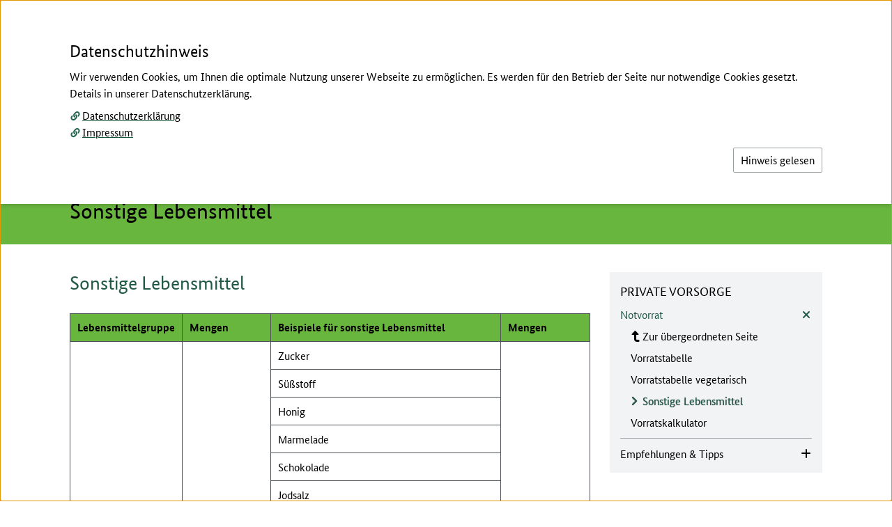

--- FILE ---
content_type: text/html; charset=utf-8
request_url: https://www.ernaehrungsvorsorge.de/private-vorsorge/notvorrat/sonstige-lebensmittel/
body_size: 10506
content:
<!DOCTYPE html>
<html lang="de-DE">
<head>
    <meta charset="utf-8">



<link rel="icon" href="/_assets/a3c744f05ea30da5c904138b85f18747/Icons/favicon.ico" type="image/vnd.microsoft.icon">
<title>Sonstige Lebensmittel</title>
<meta http-equiv="x-ua-compatible" content="IE=edge">
<meta name="generator" content="TYPO3 CMS">
<meta name="viewport" content="width=device-width, initial-scale=1">
<meta property="og:type" content="website">
<meta property="og:title" content="Sonstige Lebensmittel">


<link rel="stylesheet" href="/typo3temp/assets/css/ffa881a9fff85eed142bb37afa6cb49b.css?1761206691" media="all" nonce="KyNfxCLjAlZu6i0rVav7cHlD-fFeqkX43gpuQd5YiCK7WRZQvxWqfQ">
<link rel="stylesheet" href="/_assets/a3c744f05ea30da5c904138b85f18747/Css/Distributed/Icons/Fa5/css/fontawesome.css?1761061880" media="all" nonce="KyNfxCLjAlZu6i0rVav7cHlD-fFeqkX43gpuQd5YiCK7WRZQvxWqfQ">
<link rel="stylesheet" href="/_assets/a3c744f05ea30da5c904138b85f18747/Css/Distributed/Icons/Fa5/css/brands.css?1761061880" media="all" nonce="KyNfxCLjAlZu6i0rVav7cHlD-fFeqkX43gpuQd5YiCK7WRZQvxWqfQ">
<link rel="stylesheet" href="/_assets/a3c744f05ea30da5c904138b85f18747/Css/Distributed/Icons/Fa5/css/solid.css?1761061880" media="all" nonce="KyNfxCLjAlZu6i0rVav7cHlD-fFeqkX43gpuQd5YiCK7WRZQvxWqfQ">
<link rel="stylesheet" href="/_assets/a3c744f05ea30da5c904138b85f18747/Css/Distributed/Icons/Fa5/css/regular.css?1761061880" media="all" nonce="KyNfxCLjAlZu6i0rVav7cHlD-fFeqkX43gpuQd5YiCK7WRZQvxWqfQ">
<link rel="stylesheet" href="/_assets/a3c744f05ea30da5c904138b85f18747/Css/Lib/shariff.min.css?1761061880" media="all" nonce="KyNfxCLjAlZu6i0rVav7cHlD-fFeqkX43gpuQd5YiCK7WRZQvxWqfQ">
<link rel="stylesheet" href="/_assets/a3c744f05ea30da5c904138b85f18747/Css/Distributed/StylesBMEL.css?1761061880" media="all" nonce="KyNfxCLjAlZu6i0rVav7cHlD-fFeqkX43gpuQd5YiCK7WRZQvxWqfQ">
<link href="/_assets/1f0cf550c5b43dae8308f1d31474a549/Themes/cookieman-popup/cookieman-theme.css?1755181974" rel="stylesheet" >



<script src="/_assets/a3c744f05ea30da5c904138b85f18747/JavaScript/JQuery/Lib/jquery.js?1761061880" nonce="KyNfxCLjAlZu6i0rVav7cHlD-fFeqkX43gpuQd5YiCK7WRZQvxWqfQ"></script>


<meta property="og:url" content="https://www.ernaehrungsvorsorge.de/private-vorsorge/notvorrat/sonstige-lebensmittel" />
<link rel="canonical" href="https://www.ernaehrungsvorsorge.de/private-vorsorge/notvorrat/sonstige-lebensmittel">
</head>
<body id="top" class="bund-copy-text overflow-x-hidden bg-white">




    <header class="print:relative print:shadow-none fixed w-full bg-white z-40">

        
        




<nav class="print:hidden block absolute inset-x-0 top-0" id="hilfsnavigation" aria-label="Auf dieser Seite direkt verlinkte Ziele">
    <ul class="list-none block relative inset-x-0 top-0">

        
        <li class="block absolute inset-x-0 top-0 text-center">
            <a class="jquery__contentLink bund-focus-outline bund-screenreader-links" href="#contentbegin" aria-label="Zum Seiteninhalt springen">
                Zum Seiteninhalt
            </a>
        </li>

        
        
            <li class="block absolute inset-x-0 top-0 text-center">
                <a class="bund-focus-outline bund-screenreader-links" href="#searchPanelButton" aria-label="Zum Menü-Button springen, der die seiteninterne Suche öffnet">
                    Zur Suche
                </a>
            </li>
        

        
        <li class="block absolute inset-x-0 top-0 text-center">
            <a class="bund-focus-outline bund-screenreader-links" href="#mainNavigationButton" aria-label="Zum Menü-Button springen, der die Hauptnavigation öffnet">
                Zur Hauptnavigation
            </a>
        </li>

        
        
        

            
            
                
            
            
            
            
            

            <li class="block absolute inset-x-0 top-0 text-center">

                
                <a id="linkToDesktopMetanavigation" class="hidden md:inline bund-focus-outline bund-screenreader-links" href="#metanavigation" aria-label="Zur Metanavigation">
                    Zur Metanavigation
                </a>

                
                <a id="linkToMobileMetanavigation" class="md:hidden bund-focus-outline bund-screenreader-links" href="#mobilemetanavigation" aria-label="Zur Metanavigation">
                    Zur Metanavigation
                </a>

            </li>
        

        
        
        
            <li class="block absolute inset-x-0 top-0 text-center">
                <a class="bund-focus-outline bund-screenreader-links" href="#layernavigation" aria-label="Zur Unternavigation springen">
                    Zur Unternavigation
                </a>
            </li>
        

        
        
            <li class="block absolute inset-x-0 top-0 text-center">
                <a id="linkToFooternavigation" class="bund-focus-outline bund-screenreader-links" href="#footernavigation" aria-label="Zur Fußnavigation springen">
                    Zur Fußnavigation
                </a>
            </li>
        

    </ul>
</nav>

        
        






        
        <div class="hidden md:block print:block md:container md:mx-auto bundLayoutHeaderContainer-xPadding pt-9 bg-white">
            <div class="flex flex-row">

                
                <div id="mainLogoWrapper" class="flex-grow min-w-max flex">
                    





        
        
                
    <a href="/" aria-label="Logo des Bundesministerium für Landwirtschaft, Ernährung und Heimat. Zur Startseite." class="bund-focus-outline overflow-hidden min-w-max">

        
        
            <img class="h-bund-100px w-auto logo__main print:block" alt="Logo des Bundesministerium für Landwirtschaft, Ernährung und Heimat" src="/_assets/a3c744f05ea30da5c904138b85f18747/Icons/Logos/BMLEH_DE_100.svg" width="275" height="99" />
        

        
        

        
        

        
        

        
        

        
        

        
        <img class="hidden h-bund-36px w-auto logo__sticky print:hidden" alt="Logo des Bundesministerium für Landwirtschaft, Ernährung und Heimat" src="/_assets/a3c744f05ea30da5c904138b85f18747/Icons/Logos/BMLEH_STICKY.svg" width="53" height="36" />

    </a>

            
    







                </div>

                <div class="flex-grow flex justify-end">
                    <div class="flex flex-col">

                        
                        
                        
                        <div class="flex flex-row justify-end print:hidden">

                            

                                

<nav id="metanavigation" aria-label="Zusatznavigation">
    <ul id="desktopMetanavWrapper" class="list-none flex flex-row flex-wrap justify-end uppercase text-sm leading-bund-14px text-bundFarben-dunkelgrau1">

        
        
            
            
        

        
        
            

                
                
                

                <li class="ml-bundMargin-25px mb-3">
                    <a class="bund-focus-outline hover__bund-text-color-akzent whitespace-nowrap" href="/inhalt">
                        
                        <span class="hover:underline">Inhalt</span>
                    </a>
                </li>
            

                
                
                

                <li class="ml-bundMargin-25px mb-3">
                    <a class="bund-focus-outline hover__bund-text-color-akzent whitespace-nowrap" href="/kontakt-1">
                        
                        <span class="hover:underline">Kontakt</span>
                    </a>
                </li>
            

                
                
                

                <li class="ml-bundMargin-25px mb-3">
                    <a class="bund-focus-outline hover__bund-text-color-akzent whitespace-nowrap" href="/english">
                        
                            <i class="metaNavigation__icon-bookReader pr-1 text-black" aria-hidden="true"></i>
                        
                        <span class="hover:underline">English</span>
                    </a>
                </li>
            

                
                
                

                <li class="ml-bundMargin-25px mb-3">
                    <a class="bund-focus-outline hover__bund-text-color-akzent whitespace-nowrap" href="/leichte-sprache">
                        
                            <i class="metaNavigation__icon-bookReader pr-1 text-black" aria-hidden="true"></i>
                        
                        <span class="hover:underline">Leichte Sprache</span>
                    </a>
                </li>
            
        

    </ul>
</nav>

                            

                        </div>

                        
                        <div id="additionalLogoWrapper" class="flex justify-end pt-2 print:pt-0">
                            








                        </div>

                    </div>

                </div>
            </div>

        </div>

        
        
        

<div class="container mx-auto bundLayoutHeaderContainer-xPadding pt-5 pb-3 md:pb-1 bg-white">
    <div class="flex flex-wrap">

        
        <div id="mobileLogoWrapper" class="grow-0 md:hidden print:hidden flex overflow-hidden sm:overflow-visible">
            





        
        
                
    <a href="/" aria-label="Logo des Bundesministerium für Landwirtschaft, Ernährung und Heimat. Zur Startseite." class="bund-focus-outline overflow-hidden min-w-max">

        
        
            <img class="h-bund-100px w-auto logo__main print:block" alt="Logo des Bundesministerium für Landwirtschaft, Ernährung und Heimat" src="/_assets/a3c744f05ea30da5c904138b85f18747/Icons/Logos/BMLEH_DE_100.svg" width="275" height="99" />
        

        
        

        
        

        
        

        
        

        
        

        
        <img class="hidden h-bund-36px w-auto logo__sticky print:hidden" alt="Logo des Bundesministerium für Landwirtschaft, Ernährung und Heimat" src="/_assets/a3c744f05ea30da5c904138b85f18747/Icons/Logos/BMLEH_STICKY.svg" width="53" height="36" />

    </a>

            
    







        </div>

        <div class="print:hidden flex-grow flex flex-nowrap">

            
            <div class="flex-grow md:grow-0 flex items-start justify-end md:justify-start ">

                <button aria-expanded="false" aria-haspopup="true" aria-controls="mainNavigationWrapper" id="mainNavigationButton" class="bund-focus-outline flex flex-row items-center md:-mt-1" type="button" name="mainNavigationButton" value="">

                    
                    <div id="mainMenuOpen" class="flex flex-row">
                        <div class="flex items-center sm:pr-1">
                            <i class="fas fa-bars fa-fw text-base leading-4 bund-text-color-akzent" aria-hidden="true"></i>
                        </div>
                        <div class="sr-only sm:not-sr-only sm:flex items-center">
                            <span class="text-bund-22px leading-bund-26px">Menü</span>
                        </div>
                    </div>

                    
                    <div id="mainMenuClose" class="hidden relative">

                        
                        <div class="hidden md:block absolute z-10 md:bg-bundFarben-hellgrau2 md:-ml-bundMargin-45px md:px-bundPadding-45px md:py-1.5">

                            <div class="flex flex-row">
                                <div class="flex items-center">
                                    <i class="fas fa-times text-base pr-1 leading-4 bund-text-color-akzent" aria-hidden="true"></i>
                                </div>
                                <div class="hidden sm:flex items-center">
                                    <span class="text-bund-22px leading-bund-26px">Schließen</span>
                                </div>
                            </div>

                        </div>

                        
                        <div class="md:hidden">

                            <div class="flex flex-row">
                                <div class="flex items-center">
                                    <i class="fas fa-times text-base pr-1 leading-4 bund-text-color-akzent" aria-hidden="true"></i>
                                </div>
                                <div class="sr-only sm:not-sr-only sm:flex items-center">
                                    <span class="text-bund-22px leading-bund-26px">Schließen</span>
                                </div>
                            </div>

                        </div>

                    </div>

                </button>

            </div>

            
            
            

            <div class="grow-0 md:flex-grow md:min-h-bund-30px flex items-start justify-end ml-bundMargin-25px">

                
                        <button aria-expanded="false" aria-controls="searchPanelWrapper" id="searchPanelButton" class="bund-focus-outline flex flex-row items-center md:-mt-1" type="button" name="searchPanelButton" value="">

                            
                            <div id="searchPanelOpen" class="flex flex-row">
                                <div class="flex items-center">
                                    <i class="fas fa-search fa-fw text-base leading-4 bund-text-color-akzent" aria-hidden="true"></i>
                                </div>
                                <div class="sr-only sm:not-sr-only sm:flex items-center pl-1">
                                    <span class="text-bund-22px leading-bund-26px">Suche</span>
                                </div>
                            </div>

                            
                            <div id="searchPanelClose" class="hidden relative">

                                
                                <div class="hidden md:block absolute right-0 z-10 md:bg-bundFarben-hellgrau2 md:-mr-bundMargin-45px md:px-bundPadding-45px md:py-1.5">

                                    <div class="flex flex-row">
                                        <div class="flex items-center">
                                            <i class="fas fa-times text-base pr-1 leading-4 bund-text-color-akzent" aria-hidden="true"></i>
                                        </div>
                                        <div class="hidden sm:flex items-center">
                                            <span class="text-bund-22px leading-bund-26px">Schließen</span>
                                        </div>
                                    </div>

                                </div>

                                
                                <div class="md:hidden">

                                    <div class="flex flex-row">
                                        <div class="flex items-center">
                                            <i class="fas fa-times text-base pr-1 leading-4 bund-text-color-akzent" aria-hidden="true"></i>
                                        </div>
                                        <div class="sr-only sm:not-sr-only sm:flex items-center">
                                            <span class="text-bund-22px leading-bund-26px">Schließen</span>
                                        </div>
                                    </div>

                                </div>

                            </div>

                        </button>
                    


            </div>

        </div>

    </div>
</div>

        
        

<div class="print:hidden block relative">
    <div class="block absolute w-full">
        <div id="mainNavigationWrapper" tabindex="-1" class="
            hidden
            container
            mx-auto
            bundLayoutHeaderContainer-xPadding
            bg-bundFarben-hellgrau2
            py-bundPadding-20px
            overflow-y-auto
            ring-bund-1px
            ring-white
        ">

            <nav id="mainnavigation" aria-label="Hauptnavigation">
                <ul class="list-none flex flex-col">

                    
                    
                        <li class="pt-bundPadding-15px">
                            <div>
                                <a class="bund-focus-outline bund-hauptnavigation-layer1 bund-text-color-akzent" href="/">
                                    Startseite
                                </a>
                            </div>
                        </li>
                    

                    
                    

                        

                            <li class="border-t border-bundFarben-hellgrau1 mt-bundMargin-10px pt-bundPadding-10px  flex flex-col">

                                
                                
                                
                                        
                                

                                <div>
                                    <a class="bund-focus-outline bund-hauptnavigation-layer1 bund-text-color-akzent my-2" href="/ueber-dieses-portal">
                                        Über dieses Portal
                                    </a>
                                </div>

                                
                                
                                
                                

                                

                                    <ul class="list-none grid gap-x-bundGap-15px grid-cols-1 lg:grid-cols-3">
                                        

                                            <li>

                                                <ul class="">

                                                    

                                                        

                                                        
                                                        
                                                        

                                                        <li class="pt-bundPadding-7px">
                                                            <a class="min-w-0 break-words bund-focus-outline bund-hauptnavigation-layer2 " href="/ueber-dieses-portal/nutzungshinweise">
                                                                Nutzungshinweise
                                                            </a>
                                                        </li>

                                                    

                                                </ul>

                                            </li>

                                        
                                    </ul>

                                

                            </li>

                        

                            <li class="border-t border-bundFarben-hellgrau1 mt-bundMargin-10px pt-bundPadding-10px  flex flex-col">

                                
                                
                                
                                        
                                

                                <div>
                                    <a class="bund-focus-outline bund-hauptnavigation-layer1 bund-text-color-akzent my-2" href="/staatliche-vorsorge">
                                        Staatliche Vorsorge
                                    </a>
                                </div>

                                
                                
                                
                                

                                

                                    <ul class="list-none grid gap-x-bundGap-15px grid-cols-1 lg:grid-cols-3">
                                        

                                            <li>

                                                <ul class="">

                                                    

                                                        

                                                        
                                                        
                                                        

                                                        <li class="pt-bundPadding-7px">
                                                            <a class="min-w-0 break-words bund-focus-outline bund-hauptnavigation-layer2 " href="/staatliche-vorsorge/lagerhaltung">
                                                                Lagerhaltung
                                                            </a>
                                                        </li>

                                                    

                                                </ul>

                                            </li>

                                        

                                            <li>

                                                <ul class="">

                                                    

                                                        

                                                        
                                                        
                                                        

                                                        <li class="pt-bundPadding-7px">
                                                            <a class="min-w-0 break-words bund-focus-outline bund-hauptnavigation-layer2 " href="/staatliche-vorsorge/haeufig-gestellte-fragen-faq">
                                                                Häufig gestellte Fragen (FAQ)
                                                            </a>
                                                        </li>

                                                    

                                                </ul>

                                            </li>

                                        

                                            <li>

                                                <ul class="">

                                                    

                                                        

                                                        
                                                        
                                                        

                                                        <li class="pt-bundPadding-7px">
                                                            <a class="min-w-0 break-words bund-focus-outline bund-hauptnavigation-layer2 " href="/staatliche-vorsorge/rechtsgrundlagen">
                                                                Rechtsgrundlagen
                                                            </a>
                                                        </li>

                                                    

                                                </ul>

                                            </li>

                                        
                                    </ul>

                                

                            </li>

                        

                            <li class="border-t border-bundFarben-hellgrau1 mt-bundMargin-10px pt-bundPadding-10px  flex flex-col">

                                
                                
                                
                                        
                                

                                <div>
                                    <a class="bund-focus-outline bund-hauptnavigation-layer1 bund-text-color-akzent my-2" href="/private-vorsorge">
                                        Private Vorsorge
                                    </a>
                                </div>

                                
                                
                                
                                

                                

                                    <ul class="list-none grid gap-x-bundGap-15px grid-cols-1 lg:grid-cols-3">
                                        

                                            <li>

                                                <ul class="">

                                                    

                                                        

                                                        
                                                        
                                                        
                                                            
                                                        

                                                        <li class="pt-bundPadding-7px">
                                                            <a class="min-w-0 break-words bund-focus-outline bund-hauptnavigation-layer2 bund-text-color-akzent" href="/private-vorsorge/notvorrat">
                                                                Notvorrat
                                                            </a>
                                                        </li>

                                                    

                                                </ul>

                                            </li>

                                        

                                            <li>

                                                <ul class="">

                                                    

                                                        

                                                        
                                                        
                                                        
                                                            
                                                        

                                                        <li class="pt-bundPadding-7px">
                                                            <a class="min-w-0 break-words bund-focus-outline bund-hauptnavigation-layer2 " href="/private-vorsorge/empfehlungen-tipps">
                                                                Empfehlungen &amp; Tipps
                                                            </a>
                                                        </li>

                                                    

                                                </ul>

                                            </li>

                                        
                                    </ul>

                                

                            </li>

                        

                            <li class="border-t border-bundFarben-hellgrau1 mt-bundMargin-10px pt-bundPadding-10px  flex flex-col">

                                
                                
                                

                                <div>
                                    <a class="bund-focus-outline bund-hauptnavigation-layer1 bund-text-color-akzent my-2" href="/links">
                                        Links
                                    </a>
                                </div>

                                
                                
                                
                                

                                

                            </li>

                        

                            <li class="border-t border-bundFarben-hellgrau1 mt-bundMargin-10px pt-bundPadding-10px pb-bundPadding-15px flex flex-col">

                                
                                
                                

                                <div>
                                    <a class="bund-focus-outline bund-hauptnavigation-layer1 bund-text-color-akzent my-2" href="/veroeffentlichungen">
                                        Veröffentlichungen
                                    </a>
                                </div>

                                
                                
                                
                                

                                

                            </li>

                        

                    

                </ul>
            </nav>

        </div>
    </div>
</div>
        
        






    <div class="print:hidden block relative">
        <div class="block absolute w-full">
            <div id="searchPanelWrapper" tabindex="-1" class="
            hidden
            container
            mx-auto
            bundLayoutMainMenuContainer-xPadding
            bg-bundFarben-hellgrau2
            py-bundPadding-20px
            overflow-y-auto
            ring-2
            ring-white
        ">

                
                

                
                
                    

<div role="search" aria-label="Suche">

    
    
    

    <form accept-charset="utf-8"
          action="/suche?type=7384"
          data-suggest="/suche?type=7384"
          data-suggest-header="Beste Ergebnisse"
          id="topsearch"
          method="get"
    >
        <div class="flex flex-col">
            <div class="flex flex-col">

                
                <label class="bund-forms-label !leading-bund-23px sm:!leading-bund-16px -mt-bundMargin-3px sm:mt-0" for="topsearch-field">Suche</label>

                <div class="flex flex-col sm:flex-row gap-2.5">

                    <div class="flex-grow sm:self-end">

                        
                        <input class="jquery__topSearchField tx-solr-q js-solr-q tx-solr-suggest tx-solr-suggest-focus form-control bund-focus-outline bund-forms-input-text-suche bg-bundFarben-hellgrau2"
                               name="tx_solr[q]"
                               type="text"
                               placeholder="Suchbegriff eingeben"
                               id="topsearch-field"
                        >

                        

                    </div>

                    <div class="flex-shrink flex justify-end">

                        
                        <button id="topsearch-submit" class="jquery__topSearchField bund-focus-outline bund-button" type="submit" name="search[submitButton]" value="">
                            <span class="fas fa-search pr-1" aria-hidden="true"></span>
                            Suche
                        </button>

                    </div>

                </div>

            </div>
        </div>

    </form>

</div>


                

            </div>
        </div>
    </div>



        
        

    </header>





    
    

    
    <main class="block">

        
        

            



<div class="print:hidden hidden md:block bg-bundFarben-hellgrau2">
    <div class="container mx-auto bundLayoutHeaderContainer-xPadding py-2.5">
        <nav id="breadcrumbnavigation" aria-label="Brotkrümelnavigation">
            <ul class="list-none flex flex-wrap items-stretch text-bund-16px leading-bund-18px text-black">

                
                    
                            <li class="flex items-center whitespace-nowrap">
                                <a class="bund-focus-outline hover__bund-text-color-akzent underline" href="/">
                                    Startseite
                                </a>
                                <span class="px-1">/</span>
                            </li>
                        
                
                    
                            <li class="flex items-center whitespace-nowrap">
                                <a class="bund-focus-outline hover__bund-text-color-akzent underline" href="/private-vorsorge">
                                    Private Vorsorge
                                </a>
                                <span class="px-1">/</span>
                            </li>
                        
                
                    
                            <li class="flex items-center whitespace-nowrap">
                                <a class="bund-focus-outline hover__bund-text-color-akzent underline" href="/private-vorsorge/notvorrat">
                                    Notvorrat
                                </a>
                                <span class="px-1">/</span>
                            </li>
                        
                
                    
                            <li class="flex items-center whitespace-nowrap">
                                <span aria-current="page">Sonstige Lebensmittel</span>
                            </li>
                        
                

            </ul>
        </nav>
    </div>
</div>


        

        
        



    
    <p id="contentbegin" class="sr-only focus:outline-none focus-visible:outline-none">Hier beginnt der Hauptinhalt dieser Seite</p>

    <!--TYPO3SEARCH_begin-->
    <div class="block bund-bg-Hauptfarbe">
        <div class="container mx-auto bundLayoutHeaderContainer-xPadding bundLayoutInhaltContainer-yPadding">
            <div class="flex flex-col">
                <h1 class="flex-grow flex flex-col ">

                    
                    
                            
                            <span class="flex-grow order-last bund-headline-h1">Sonstige Lebensmittel</span>
                        

                    
                    
                            
                            
                                
                                
                                
                                
                                    
                                    
                                        <span class="flex-grow order-first bund-headline-h6 pb-bundPadding-5px">Notvorrat</span>
                                    
                                
                            
                        

                </h1>

                
                

            </div>
        </div>
    </div>
    <!--TYPO3SEARCH_end-->



        
        <!--TYPO3SEARCH_begin-->

        
        
        
            
        
        

        <div class="container bundLayoutInhaltContainer-xPadding lg:!px-bundPadding-45px mx-auto">

            <div class="lg:grid lg:grid-cols-10 lg:gap-bundGap-27px">

                
                <div class="lg:col-span-7 bundLayoutInhalt bund-copy-text bundLayoutInhaltContainer-topPaddingSmMdLg bund-space-between-ce-y">
                    
    

            <div id="c7568" class="">
                
                
                    

    
        <header class="bund-text-header-margin-bottom bund-text-padding-top">

            

    

            <h2 class="bund-headline-h2 ">
                Sonstige Lebensmittel
            </h2>

        




        </header>
    



                
                
                
                    






                
            </div>

        



    
    

        <div id="c7591" class="">
            
            
                



            
            
                

    



            

            

    
    <div class="bund-bodytext-tca">
        <table class="contenttable"> 	<thead> 		<tr> 			<th scope="col">Lebensmittelgruppe</th> 			<th scope="col">Mengen</th> 			<th scope="col">Beispiele für sonstige Lebensmittel</th> 			<th scope="col">Mengen</th> 		</tr> 	</thead> 	<tbody> 		<tr> 			<td colspan="1" rowspan="13" style="text-align:center; vertical-align:middle">Sonstige Lebensmittel</td> 			<td colspan="1" rowspan="13" style="text-align:center; vertical-align:middle">Mengen nach Belieben</td> 			<td>Zucker</td> 			<td colspan="1" rowspan="13" style="text-align:center; vertical-align:middle">Mengen nach Belieben</td> 		</tr> 		<tr> 			<td>Süßstoff</td> 		</tr> 		<tr> 			<td>Honig</td> 		</tr> 		<tr> 			<td>Marmelade</td> 		</tr> 		<tr> 			<td>Schokolade</td> 		</tr> 		<tr> 			<td>Jodsalz</td> 		</tr> 		<tr> 			<td>Fertiggerichte (z. B. Ravioli, getrocknete Tortellini, Fertigsuppen)</td> 		</tr> 		<tr> 			<td>Kartoffeltrockenprodukte, (z. B. Kartoffelbrei)</td> 		</tr> 		<tr> 			<td>Mehl</td> 		</tr> 		<tr> 			<td>Instantbrühe</td> 		</tr> 		<tr> 			<td>Kakaopulver</td> 		</tr> 		<tr> 			<td>Hartkekse</td> 		</tr> 		<tr> 			<td>Salzstangen</td> 		</tr> 	</tbody> </table>
    </div>



            
                






            
            
                



            
        </div>

    

    
    




    
    

    
    

        <div id="c7596" class="">
            

            

    
    
    
    
    
        
    

    <div class=" bund-modul-flexbox-wrapper">

        
        


    





        
        

    

        
        <ul class="list-none flex flex-col bund-space-between-elements-y-20px">
            

                
                
                        
                    

                
                <li class="">

                    

                            
                                    
                                    
                                    
                                

                        

                    <div class="flex flex-row gap-bundGap-15px">

                        
                        

                                <div class="pt-bundPadding-2px" aria-hidden="true" >

                                    
                                            <div class="pt-bundPadding-2px" aria-hidden="true" >
                                                

<div class="w-bund-30px grid grid-cols-1 justify-items-start pr-0">

    

    <div class="flex justify-center w-full aspect-auto">
        <svg class="h-full w-full bund-svg-akzent" xmlns="http://www.w3.org/2000/svg" viewBox="0 0 384 512"><title>Pdf-Dokument</title><path d="M181.9 256.1c-5-16-4.9-46.9-2-46.9 8.4 0 7.6 36.9 2 46.9zm-1.7 47.2c-7.7 20.2-17.3 43.3-28.4 62.7 18.3-7 39-17.2 62.9-21.9-12.7-9.6-24.9-23.4-34.5-40.8zM86.1 428.1c0 .8 13.2-5.4 34.9-40.2-6.7 6.3-29.1 24.5-34.9 40.2zM248 160h136v328c0 13.3-10.7 24-24 24H24c-13.3 0-24-10.7-24-24V24C0 10.7 10.7 0 24 0h200v136c0 13.2 10.8 24 24 24zm-8 171.8c-20-12.2-33.3-29-42.7-53.8 4.5-18.5 11.6-46.6 6.2-64.2-4.7-29.4-42.4-26.5-47.8-6.8-5 18.3-.4 44.1 8.1 77-11.6 27.6-28.7 64.6-40.8 85.8-.1 0-.1.1-.2.1-27.1 13.9-73.6 44.5-54.5 68 5.6 6.9 16 10 21.5 10 17.9 0 35.7-18 61.1-61.8 25.8-8.5 54.1-19.1 79-23.2 21.7 11.8 47.1 19.5 64 19.5 29.2 0 31.2-32 19.7-43.4-13.9-13.6-54.3-9.7-73.6-7.2zM377 105L279 7c-4.5-4.5-10.6-7-17-7h-6v128h128v-6.1c0-6.3-2.5-12.4-7-16.9zm-74.1 255.3c4.1-2.7-2.5-11.9-42.8-9 37.1 15.8 42.8 9 42.8 9z"/></svg>
    </div>

</div>


                                            </div>
                                        

                                </div>

                            

                        
                        <div class="">

                            <div class="flex flex-col gap-bundGap-15px">

                                

                                
                                <h3 class="flex flex-col gap-bundGap-5px">
                                    <div class="">
                                        <a href="/fileadmin/SITE_MASTER/content/Dokumente/SonstLebensmittel.pdf" download="SonstLebensmittel.pdf" class="text-ow-anywhere bund-focus-outline bund-teaser-title hover__bund-text-color-akzent hover:underline break-words">
                                            <span class="sr-only">Dokument zum runterladen: </span><span class="">Tabelle der sonstigen Lebensmittel</span>
                                        </a>
                                    </div>

                                    
                                    
                                    
                                </h3>

                                
                                <div class="flex flex-col">

                                    <div class="flex">

                                        <a href="/fileadmin/SITE_MASTER/content/Dokumente/SonstLebensmittel.pdf" tabindex="-1" download="SonstLebensmittel.pdf" aria-label="Dokument zum runterladen: Tabelle der sonstigen Lebensmittel" class="link-parent-abbr bund-focus-outline bund-teaser-text hover__bund-underline-color-akzent hover__bund-text-color-akzent">

                                            <div role="note" id="uploads-meta-1457672832" class="flex flex-row flex-wrap gap-0" aria-label="Dokumentenmetadaten">

                                                
                                                <span class="flex flex-row">
                                                    <span class="sr-only">Dokumentenformat:</span><span class="fas fa-download fa-fw pr-2.5 bund-text-color-akzent" aria-hidden="true"></span><span class="uppercase"><abbr class="link-child-abbr" title="Portable Document Format">pdf</abbr></span>
                                                </span>

                                                
                                                
                                                    <span class="flex flex-row">
                                                        <span class="sr-only">Dokumentengröße:</span><span class="whitespace-nowrap">,&nbsp;40 KB</span>
                                                    </span>
                                                

                                                
                                                
                                                
                                                        
                                                            <span class="sr-only">Barrierefreiheit:</span><span class="sr-only">Dieses Dokument ist auf</span><span aria-hidden="true">,&nbsp;</span><span>Barrierefreiheit nicht getestet</span>
                                                        
                                                    
                                            </div>

                                        </a>

                                    </div>

                                    
                                    

                                </div>

                            </div>

                        </div>

                    </div>

                </li>

            

                
                
                        
                    

                
                <li class="">

                    

                            
                                    
                                    
                                    
                                

                        

                    <div class="flex flex-row gap-bundGap-15px">

                        
                        

                                <div class="pt-bundPadding-2px" aria-hidden="true" >

                                    
                                            <div class="pt-bundPadding-2px" aria-hidden="true" >
                                                

<div class="w-bund-30px grid grid-cols-1 justify-items-start pr-0">

    

    <div class="flex justify-center w-full aspect-auto">
        <svg class="h-full w-full bund-svg-akzent" xmlns="http://www.w3.org/2000/svg" viewBox="0 0 384 512"><title>Excel-Dokument</title><path d="M288 256H96v64h192v-64zm89-151L279.1 7c-4.5-4.5-10.6-7-17-7H256v128h128v-6.1c0-6.3-2.5-12.4-7-16.9zm-153 31V0H24C10.7 0 0 10.7 0 24v464c0 13.3 10.7 24 24 24h336c13.3 0 24-10.7 24-24V160H248c-13.2 0-24-10.8-24-24zM64 72c0-4.42 3.58-8 8-8h80c4.42 0 8 3.58 8 8v16c0 4.42-3.58 8-8 8H72c-4.42 0-8-3.58-8-8V72zm0 64c0-4.42 3.58-8 8-8h80c4.42 0 8 3.58 8 8v16c0 4.42-3.58 8-8 8H72c-4.42 0-8-3.58-8-8v-16zm256 304c0 4.42-3.58 8-8 8h-80c-4.42 0-8-3.58-8-8v-16c0-4.42 3.58-8 8-8h80c4.42 0 8 3.58 8 8v16zm0-200v96c0 8.84-7.16 16-16 16H80c-8.84 0-16-7.16-16-16v-96c0-8.84 7.16-16 16-16h224c8.84 0 16 7.16 16 16z"/></svg>
    </div>

</div>


                                            </div>
                                        

                                </div>

                            

                        
                        <div class="">

                            <div class="flex flex-col gap-bundGap-15px">

                                

                                
                                <h3 class="flex flex-col gap-bundGap-5px">
                                    <div class="">
                                        <a href="/fileadmin/SITE_MASTER/content/Dokumente/SonstLebensmittel.xlsx" download="SonstLebensmittel.xlsx" class="text-ow-anywhere bund-focus-outline bund-teaser-title hover__bund-text-color-akzent hover:underline break-words">
                                            <span class="sr-only">Dokument zum runterladen: </span><span class="">Tabelle der sonstigen Lebensmittel</span>
                                        </a>
                                    </div>

                                    
                                    
                                    
                                </h3>

                                
                                <div class="flex flex-col">

                                    <div class="flex">

                                        <a href="/fileadmin/SITE_MASTER/content/Dokumente/SonstLebensmittel.xlsx" tabindex="-1" download="SonstLebensmittel.xlsx" aria-label="Dokument zum runterladen: Tabelle der sonstigen Lebensmittel" class="link-parent-abbr bund-focus-outline bund-teaser-text hover__bund-underline-color-akzent hover__bund-text-color-akzent">

                                            <div role="note" id="uploads-meta-509088081" class="flex flex-row flex-wrap gap-0" aria-label="Dokumentenmetadaten">

                                                
                                                <span class="flex flex-row">
                                                    <span class="sr-only">Dokumentenformat:</span><span class="fas fa-download fa-fw pr-2.5 bund-text-color-akzent" aria-hidden="true"></span><span class="uppercase"><abbr title="Excel Spreadsheet XML">xlsx</abbr></span>
                                                </span>

                                                
                                                
                                                    <span class="flex flex-row">
                                                        <span class="sr-only">Dokumentengröße:</span><span class="whitespace-nowrap">,&nbsp;21 KB</span>
                                                    </span>
                                                

                                                
                                                
                                                
                                                        
                                                            <span class="sr-only">Barrierefreiheit:</span><span class="sr-only">Dieses Dokument ist auf</span><span aria-hidden="true">,&nbsp;</span><span>Barrierefreiheit nicht getestet</span>
                                                        
                                                    
                                            </div>

                                        </a>

                                    </div>

                                    
                                    

                                </div>

                            </div>

                        </div>

                    </div>

                </li>

            
        </ul>

    



    </div>



            
                






            
        </div>

    




                    
                    

                </div>

                
                
                

                    
                    

                        <!--TYPO3SEARCH_end-->

                        <aside class="
                            hidden
                            lg:block lg:col-span-3
                            bundLayoutInhalt bund-copy-text pt-bundPadding-40px bund-space-between-elements-y-27px
                            print:hidden
                            "
                               aria-label="Spalte am rechten Rand"
                        >

                            
                            
                            

                                



    <div class="print:hidden block bg-bundFarben-hellgrau2 p-bundPadding-15px">

    <nav id="layernavigation" aria-label="Ebenennavigation">

        
        
        

        

            <header class="bund-text-margin-bottom pb-bundPadding-2px">
                <h2 class="bund-headline-h6 uppercase flex flex-row items-center text-left w-full">
                    <a href="/private-vorsorge" class="min-w-0 flex-grow hover:bund-text-color-akzent hover:underline bund-focus-outline">Private Vorsorge</a>
                </h2>
            </header>

        

        


        <ul class="list-none flex flex-col">

            

                <li class="flex items-center">
                    
                            
                            
                        
                    <div class="bundEbenenNavi-navUlLiUlLiDiv-marginPaddingBottom-child w-full border-b border-solid border-bundFarben-hellgrau1">

                        
                                

                                
                                <button
                                        id="ebenennavigationLayer1Button-215243093"
                                        aria-expanded="true"
                                        aria-haspopup="true"
                                        aria-controls="ebenennavigationLayer1Panel-215243093"
                                        data-level="1"
                                        data-level-class="subnav-right-data-level-1"
                                        class="ebenennavigationRechtsLayerButton subnav-right-data-level-1 flex flex-row items-center text-left w-full bund-ebenennavigation-seitenebene hover:underline hover__bund-text-color-akzent bund-focus-outline bund-text-color-akzent"
                                >
                                

                                    
                                    <div class="min-w-0 flex-grow break-words pr-bundPadding-2px ">
                                        Notvorrat
                                    </div>
                                    <div class="grow-0 self-start">
                                        
                                        <i class="ebenennavigation-openclose-icon fas fa-times fa-fw -mr-bundMargin-2px" aria-hidden="true"></i>
                                    </div>
                                </button>


                                
                                <ul tabindex="-1" id="ebenennavigationLayer1Panel-215243093" class="ebenennavigationLayer4Panel subnav-right-data-level-1  list-none flex flex-col
                                        pl-bundPadding-30px -ml-bundMargin-15px
                                        pr-bundPadding-15px -mr-bundMargin-15px
                                    ">

                                    
                                    
                                        <li class=" flex items-center pt-bundPadding-7px lg:pt-bundPadding-7px">
                                            <a aria-label="Zurück zur Übersichtsseite" class="bund-ebenennavigation-seitenebene break-words min-w-0 hover__bund-text-color-akzent items-center bund-focus-outline " href="/private-vorsorge/notvorrat">
                                                <i class="fas fa-level-up-alt fa-flip-horizontal pl-bundPadding-5px" aria-hidden="true"></i><span class="hover:underline">Zur übergeordneten Seite</span>
                                            </a>
                                        </li>
                                    

                                    

                                        

                                                
                                                <li class="items-center pt-bundPadding-7px lg:pt-bundPadding-7px">

                                                    <div class="flex">
                                                        <a class="bund-ebenennavigation-seitenebene break-words hover:underline hover__bund-text-color-akzent bund-focus-outline flex flex-row min-w-0 break-words " href="/private-vorsorge/notvorrat/vorratstabelle">
                                                            
                                                            <span class="min-w-0 break-words">
                                                                Vorratstabelle
                                                            </span>
                                                        </a>
                                                    </div>

                                                </li>

                                            

                                    

                                        

                                                
                                                <li class="items-center pt-bundPadding-7px lg:pt-bundPadding-7px">

                                                    <div class="flex">
                                                        <a class="bund-ebenennavigation-seitenebene break-words hover:underline hover__bund-text-color-akzent bund-focus-outline flex flex-row min-w-0 break-words " href="/private-vorsorge/notvorrat/vorratstabelle-vegetarisch">
                                                            
                                                            <span class="min-w-0 break-words">
                                                                Vorratstabelle vegetarisch
                                                            </span>
                                                        </a>
                                                    </div>

                                                </li>

                                            

                                    

                                        

                                                
                                                <li class="items-center pt-bundPadding-7px lg:pt-bundPadding-7px">

                                                    <div class="flex">
                                                        <a aria-current="page" class="bund-ebenennavigation-seitenebene break-words hover:underline hover__bund-text-color-akzent bund-focus-outline flex flex-row min-w-0 break-words bund-text-color-akzent text-shadow-dunkelgrau1" href="/private-vorsorge/notvorrat/sonstige-lebensmittel">
                                                            
                                                                <span class="self-start">
                                                                    <i class="fas fa-angle-right mr-bundMargin-7px bund-text-color-akzent" aria-hidden="true"></i>
                                                                </span>
                                                            
                                                            <span class="min-w-0 break-words">
                                                                Sonstige Lebensmittel
                                                            </span>
                                                        </a>
                                                    </div>

                                                </li>

                                            

                                    

                                        

                                                
                                                <li class="items-center pt-bundPadding-7px lg:pt-bundPadding-7px">

                                                    <div class="flex">
                                                        <a class="bund-ebenennavigation-seitenebene break-words hover:underline hover__bund-text-color-akzent bund-focus-outline flex flex-row min-w-0 break-words " href="/private-vorsorge/notvorrat/vorratskalkulator">
                                                            
                                                            <span class="min-w-0 break-words">
                                                                Vorratskalkulator
                                                            </span>
                                                        </a>
                                                    </div>

                                                </li>

                                            

                                    

                                </ul>


                            

                    </div>
                </li>

            

                <li class="flex items-center">
                    
                            
                            
                        
                    <div class="w-full">

                        
                                

                                
                                <button
                                        id="ebenennavigationLayer1Button-1835050861"
                                        aria-expanded="false"
                                        aria-haspopup="true"
                                        aria-controls="ebenennavigationLayer1Panel-1835050861"
                                        data-level="1"
                                        data-level-class="subnav-right-data-level-1"
                                        class="ebenennavigationRechtsLayerButton subnav-right-data-level-1 flex flex-row items-center text-left w-full bund-ebenennavigation-seitenebene hover:underline hover__bund-text-color-akzent bund-focus-outline "
                                >
                                

                                    
                                    <div class="min-w-0 flex-grow break-words pr-bundPadding-2px ">
                                        Empfehlungen &amp; Tipps
                                    </div>
                                    <div class="grow-0 self-start">
                                        
                                        <i class="ebenennavigation-openclose-icon fas fa-plus fa-fw -mr-bundMargin-2px" aria-hidden="true"></i>
                                    </div>
                                </button>


                                
                                <ul tabindex="-1" id="ebenennavigationLayer1Panel-1835050861" class="ebenennavigationLayer4Panel subnav-right-data-level-1 hidden list-none flex flex-col
                                        pl-bundPadding-30px -ml-bundMargin-15px
                                        pr-bundPadding-15px -mr-bundMargin-15px
                                    ">

                                    
                                    
                                        <li class=" flex items-center pt-bundPadding-7px lg:pt-bundPadding-7px">
                                            <a aria-label="Zurück zur Übersichtsseite" class="bund-ebenennavigation-seitenebene break-words min-w-0 hover__bund-text-color-akzent items-center bund-focus-outline " href="/private-vorsorge/empfehlungen-tipps">
                                                <i class="fas fa-level-up-alt fa-flip-horizontal pl-bundPadding-5px" aria-hidden="true"></i><span class="hover:underline">Zur übergeordneten Seite</span>
                                            </a>
                                        </li>
                                    

                                    

                                        

                                                
                                                <li class="items-center pt-bundPadding-7px lg:pt-bundPadding-7px">

                                                    <div class="flex">
                                                        <a class="bund-ebenennavigation-seitenebene break-words hover:underline hover__bund-text-color-akzent bund-focus-outline flex flex-row min-w-0 break-words " href="/private-vorsorge/empfehlungen-tipps/allgemeine-empfehlungen">
                                                            
                                                            <span class="min-w-0 break-words">
                                                                Allgemeine Empfehlungen
                                                            </span>
                                                        </a>
                                                    </div>

                                                </li>

                                            

                                    

                                        

                                                
                                                <li class="items-center pt-bundPadding-7px lg:pt-bundPadding-7px">

                                                    <div class="flex">
                                                        <a class="bund-ebenennavigation-seitenebene break-words hover:underline hover__bund-text-color-akzent bund-focus-outline flex flex-row min-w-0 break-words " href="/private-vorsorge/empfehlungen-tipps/so-koennen-lebensmittel-haltbar-gemacht-werden">
                                                            
                                                            <span class="min-w-0 break-words">
                                                                So können Lebensmittel haltbar gemacht werden
                                                            </span>
                                                        </a>
                                                    </div>

                                                </li>

                                            

                                    

                                        

                                                
                                                <li class="items-center pt-bundPadding-7px lg:pt-bundPadding-7px">

                                                    <div class="flex">
                                                        <a class="bund-ebenennavigation-seitenebene break-words hover:underline hover__bund-text-color-akzent bund-focus-outline flex flex-row min-w-0 break-words " href="/private-vorsorge/empfehlungen-tipps/so-koennen-lebensmittel-gelagert-werden">
                                                            
                                                            <span class="min-w-0 break-words">
                                                                So können Lebensmittel gelagert werden
                                                            </span>
                                                        </a>
                                                    </div>

                                                </li>

                                            

                                    

                                        

                                                
                                                <li class="items-center pt-bundPadding-7px lg:pt-bundPadding-7px">

                                                    <div class="flex">
                                                        <a class="bund-ebenennavigation-seitenebene break-words hover:underline hover__bund-text-color-akzent bund-focus-outline flex flex-row min-w-0 break-words " href="/private-vorsorge/empfehlungen-tipps/so-kann-mineralwasser-gelagert-werden">
                                                            
                                                            <span class="min-w-0 break-words">
                                                                So kann Mineralwasser gelagert werden
                                                            </span>
                                                        </a>
                                                    </div>

                                                </li>

                                            

                                    

                                        

                                                
                                                <li class="items-center pt-bundPadding-7px lg:pt-bundPadding-7px">

                                                    <div class="flex">
                                                        <a class="bund-ebenennavigation-seitenebene break-words hover:underline hover__bund-text-color-akzent bund-focus-outline flex flex-row min-w-0 break-words " href="/private-vorsorge/empfehlungen-tipps/so-pflegen-sie-ihren-lebensmittelvorrat">
                                                            
                                                            <span class="min-w-0 break-words">
                                                                So pflegen Sie Ihren Lebensmittelvorrat
                                                            </span>
                                                        </a>
                                                    </div>

                                                </li>

                                            

                                    

                                        

                                                
                                                <li class="items-center pt-bundPadding-7px lg:pt-bundPadding-7px">

                                                    <div class="flex">
                                                        <a class="bund-ebenennavigation-seitenebene break-words hover:underline hover__bund-text-color-akzent bund-focus-outline flex flex-row min-w-0 break-words " href="/private-vorsorge/empfehlungen-tipps/schimmel-hefen-und-bakterien">
                                                            
                                                            <span class="min-w-0 break-words">
                                                                Schimmel, Hefen und Bakterien
                                                            </span>
                                                        </a>
                                                    </div>

                                                </li>

                                            

                                    

                                        

                                                
                                                <li class="items-center pt-bundPadding-7px lg:pt-bundPadding-7px">

                                                    <div class="flex">
                                                        <a class="bund-ebenennavigation-seitenebene break-words hover:underline hover__bund-text-color-akzent bund-focus-outline flex flex-row min-w-0 break-words " href="/private-vorsorge/empfehlungen-tipps/schaedlinge">
                                                            
                                                            <span class="min-w-0 break-words">
                                                                Schädlinge
                                                            </span>
                                                        </a>
                                                    </div>

                                                </li>

                                            

                                    

                                </ul>


                            

                    </div>
                </li>

            

        </ul>


    </nav>

    </div>




                            

                            
                            

                        </aside>

                        <!--TYPO3SEARCH_begin-->

                    

                

            </div>

        </div>
        <!--TYPO3SEARCH_end-->

    </main>





    
    

    
    <aside class="block print:hidden">

        
        

        
        
        

            
            <div class="print:hidden block bundLayoutInhaltContainer-topMargin bg-bundFarben-hellgrau2 lg:hidden ">
                

<div class="container bundLayoutInhaltContainer-xPadding mx-auto bundLayoutInhaltContainer-yPadding">

    <h2 class="bund-headline-h6 uppercase">
        Mehr zum Thema
    </h2>

    <nav id="layernavigation" aria-label="Ebenennavigation">

        
        
        
        
            <h3 class="block pt-bundPadding-10px">
                <a class="bund-ebenennavigation-parentsite bund-text-color-akzent hover:underline bund-focus-outline" href="/private-vorsorge/notvorrat">
                    Notvorrat
                </a>
            </h3>
        

        
        
        

            <ul class="list-none grid grid-cols-1 lg:grid-cols-2 gap-x-bundGap-45px">

                
                

                
                
                    <li class="lg:pl-bundPadding-45px pt-bundPadding-15px">
                        <ul class="list-none flex flex-col">

                            

                                <li class="flex items-center">
                                    
                                            
                                        
                                    <div class="bundEbenenNavi-navUlLiUlLiDiv-marginPaddingBottom-child w-full border-b border-solid border-bundFarben-hellgrau1">

                                        
                                                <a class="bund-ebenennavigation-seitenebene hover:underline hover__bund-text-color-akzent bund-focus-outline " href="/private-vorsorge/notvorrat/vorratstabelle">
                                                    Vorratstabelle
                                                </a>
                                            

                                    </div>
                                </li>

                            

                                <li class="flex items-center">
                                    
                                            
                                                    
                                                
                                        
                                    <div class="bundEbenenNavi-navUlLiUlLiDiv-marginPaddingBottom-lastChild w-full border-b lg:border-0 border-solid border-bundFarben-hellgrau1 lg:border-transparent">

                                        
                                                <a class="bund-ebenennavigation-seitenebene hover:underline hover__bund-text-color-akzent bund-focus-outline " href="/private-vorsorge/notvorrat/vorratstabelle-vegetarisch">
                                                    Vorratstabelle vegetarisch
                                                </a>
                                            

                                    </div>
                                </li>

                            

                        </ul>
                    </li>
                

                
                
                    <li class="lg:pr-bundPadding-45px lg:pt-bundPadding-15px">
                        <ul class="list-none flex flex-col">

                            

                                <li class="flex items-center">
                                    <div class="bundEbenenNavi-navUlLiUlLiDiv-marginPaddingBottom-child w-full border-b border-solid border-bundFarben-hellgrau1">

                                        
                                                <a aria-current="page" class="bund-ebenennavigation-seitenebene hover:underline hover__bund-text-color-akzent bund-focus-outline bund-text-color-akzent" href="/private-vorsorge/notvorrat/sonstige-lebensmittel">
                                                    Sonstige Lebensmittel
                                                </a>
                                            

                                    </div>
                                </li>

                            

                                <li class="flex items-center">
                                    <div class="w-full">

                                        
                                                <a class="bund-ebenennavigation-seitenebene hover:underline hover__bund-text-color-akzent bund-focus-outline " href="/private-vorsorge/notvorrat/vorratskalkulator">
                                                    Vorratskalkulator
                                                </a>
                                            

                                    </div>
                                </li>

                            

                        </ul>
                    </li>
                

            </ul>

        

    </nav>
</div>

            </div>

        

    </aside>





    
    
    
    
    
        
    
    

    <footer class="block print:hidden">

        
        
        <div class="container bundLayoutInhaltContainer-xPadding lg:!px-bundPadding-45px mx-auto bundLayoutInhaltContainer-topPadding bundLayoutInhaltContainer-bottomPadding">

            
                <h2 class="bund-headline-h6 ">
                    Service
                </h2>
            

            
            

            
            
            
            

                

<nav id="mobilemetanavigation" class="mt-bundMargin-30px" aria-label="Zusatznavigation">
    <ul class="list-none flex flex-col sm:flex-row flex-wrap uppercase text-sm leading-bund-14px text-bundFarben-dunkelgrau1">

        
        
            
            
        

        
        
            

                
                
                

                <li class="mr-bundMargin-25px mb-3">
                    <a class="bund-focus-outline hover__bund-text-color-akzent whitespace-nowrap" href="/inhalt">
                        
                        <span class="hover:underline">Inhalt</span>
                    </a>
                </li>
            

                
                
                

                <li class="mr-bundMargin-25px mb-3">
                    <a class="bund-focus-outline hover__bund-text-color-akzent whitespace-nowrap" href="/kontakt-1">
                        
                        <span class="hover:underline">Kontakt</span>
                    </a>
                </li>
            

                
                
                

                <li class="mr-bundMargin-25px mb-3">
                    <a class="bund-focus-outline hover__bund-text-color-akzent whitespace-nowrap" href="/english">
                        
                            <i class="metaNavigation__icon-bookReader pr-1 text-black" aria-hidden="true"></i>
                        
                        <span class="hover:underline">English</span>
                    </a>
                </li>
            

                
                
                

                <li class="mr-bundMargin-25px mb-3">
                    <a class="bund-focus-outline hover__bund-text-color-akzent whitespace-nowrap" href="/leichte-sprache">
                        
                            <i class="metaNavigation__icon-bookReader pr-1 text-black" aria-hidden="true"></i>
                        
                        <span class="hover:underline">Leichte Sprache</span>
                    </a>
                </li>
            
        

    </ul>
</nav>

            

            
            






        </div>

        
        <div class="container bundLayoutInhaltContainer-xPadding lg:!px-bundPadding-45px mx-auto">

            <div class="flex flex-col lg:flex-row items-stretch bundLayoutInhaltContainer-yPadding2 border-t border-solid border-bundFarben-hellgrau1">

                
                

                    

<div class="flex-grow flex-grow flex items-start lg:justify-end lg:order-last">

    <nav id="footernavigation" class="" aria-label="Fußnavigation">
        <ul class="list-none flex flex-row flex-wrap lg:justify-end uppercase text-sm leading-bund-14px text-bundFarben-dunkelgrau1">

            

                
                
                

                <li class="mr-bundMargin-25px lg:mr-0 lg:ml-bundMargin-25px mb-3">
                    <a class="bund-focus-outline hover:underline hover__bund-text-color-akzent whitespace-nowrap" href="/impressum">
                        Impressum
                    </a>
                </li>
            

                
                
                

                <li class="mr-bundMargin-25px lg:mr-0 lg:ml-bundMargin-25px mb-3">
                    <a class="bund-focus-outline hover:underline hover__bund-text-color-akzent whitespace-nowrap" href="/datenschutz">
                        Datenschutz
                    </a>
                </li>
            

                
                
                

                <li class="mr-bundMargin-25px lg:mr-0 lg:ml-bundMargin-25px mb-3">
                    <a class="bund-focus-outline hover:underline hover__bund-text-color-akzent whitespace-nowrap" href="/erklaerung-zur-barrierefreiheit">
                        Erklärung zur Barrierefreiheit
                    </a>
                </li>
            

                
                
                

                <li class="mr-bundMargin-25px lg:mr-0 lg:ml-bundMargin-25px mb-3">
                    <a class="bund-focus-outline hover:underline hover__bund-text-color-akzent whitespace-nowrap" href="/barriere-melden">
                        Barriere melden
                    </a>
                </li>
            

                
                
                

                <li class="mr-bundMargin-25px lg:mr-0 lg:ml-bundMargin-25px mb-3">
                    <a class="bund-focus-outline hover:underline hover__bund-text-color-akzent whitespace-nowrap" href="/suche">
                        Suche
                    </a>
                </li>
            

        </ul>
    </nav>
</div>

                

                
                <div class="flex-grow flex-grow flex items-start lg:order-first py-bundPadding-30px lg:py-0">
                    <div class="text-bund-14px leading-bund-14px lg:mb-3">
                        &copy; 2026 Bundesanstalt für Landwirtschaft und Ernährung
                    </div>
                </div>

            </div>

        </div>

        
        <div class="container bundLayoutInhaltContainer-xPadding mx-auto pb-bundPadding-45px bundLayoutInhaltContainer-topPadding2">

            <p class="flex items-center justify-center">
                <a id="totopbutton" href="#top" class="jquery__topLink bund-focus-outline h-10 w-10 bg-white rounded-full flex items-center justify-center border border-bundFarben-hellgrau1" aria-label="Zum Seitenanfang dieser Seite springen">
                    <i class="fas fa-angle-up" aria-hidden="true"></i>
                </a>
            </p>

        </div>

    </footer>





















    



    







<div id="cookieman-modal"
     data-cookieman-showonce="1"
     data-cookieman-settings="{&quot;groups&quot;:null,&quot;trackingObjects&quot;:null}"
     class="modal"
     tabindex="0"
     role="dialog"
     aria-label="Datenschutzhinweis"
>
    <span tracking-enable="1" tracking-url="https://matomo01.itzbund.de/" tracking-id="27"></span>
    
    <div class="modal-dialog" role="document">
        <div class="modal-content">
            <div class="modal-header">
                <h2 class="modal-title">
                    Datenschutzhinweis
                </h2>
            </div>
            <div class="modal-body">

                
                
                
                
                <div class="content">
                    <p>
                        
                                Wir verwenden Cookies, um Ihnen die optimale Nutzung unserer Webseite zu ermöglichen. Es werden für den Betrieb der Seite nur notwendige Cookies gesetzt. Details in unserer Datenschutzerklärung.<br /><span class="cookiedesclink-wrapper"><img aria-hidden="true" class="cookiedesclink" src="/_assets/1f0cf550c5b43dae8308f1d31474a549/Themes/cookieman-popup/link-solid.svg" width="512" height="512" alt="" /><a href="/datenschutz" rel="noopener noreferrer" class=""
            >Datenschutzerklärung</a></span><br /><span class="cookiedesclink-wrapper"><img aria-hidden="true" class="cookiedesclink" src="/_assets/1f0cf550c5b43dae8308f1d31474a549/Themes/cookieman-popup/link-solid.svg" width="512" height="512" alt="" /><a href="/impressum" rel="noopener noreferrer" class=""
        >Impressum</a></span>
                            

                    </p>
                </div>

                

                

                
                <div
                        class="collapse cookiebanner-collapsible-content"
                        id="cookieman-settings"
                        role="region"
                        aria-labelledby="tablist-wrapper-control-button"
                >
                    <form data-cookieman-form
                          data-cookieman-dnt-enabled="Sie haben bereits über die &lt;a target=&quot;_blank&quot; rel=&quot;noopener&quot; href=&quot;https://de.wikipedia.org/wiki/Do_Not_Track_(Software)&quot;&gt;Do-Not-Track-Funktion Ihres Browsers&lt;/a&gt; der Erstellung von Nutzungsprofilen widersprochen. Dies akzeptieren wir. Sie können diese Funktion über die Einstellungen Ihres Browsers anpassen."
                    >
                        <div class="panel-group" id="cookieman-acco" role="tablist" aria-multiselectable="true">
                            

                        </div>
                    </form>
                </div>

            </div>

            <div class="modal-footer">
                
                <button
                        data-cookieman-save
                        class="ble-button margin-right-2x" style="display: none;"
                >
                    Auswahl bestätigen
                </button>
                <button
                        data-cookieman-accept-all data-cookieman-save
                        class="ble-button cookiebanner-loopend-button"
                >
                    Hinweis gelesen
                </button>
            </div>
        </div>
    </div>

    </div>
<script src="/_assets/a3c744f05ea30da5c904138b85f18747/JavaScript/Lib/shariff.min.js?1761061880" nonce="KyNfxCLjAlZu6i0rVav7cHlD-fFeqkX43gpuQd5YiCK7WRZQvxWqfQ"></script>
<script src="/_assets/e799cca3073eabb617dfebf5f7cabc53/JavaScript/JQuery/jquery.autocomplete.min.js?1752147538" nonce="KyNfxCLjAlZu6i0rVav7cHlD-fFeqkX43gpuQd5YiCK7WRZQvxWqfQ"></script>
<script src="/_assets/a3c744f05ea30da5c904138b85f18747/JavaScript/JQuery/Distributed/suggest_controller.js?1761061880" nonce="KyNfxCLjAlZu6i0rVav7cHlD-fFeqkX43gpuQd5YiCK7WRZQvxWqfQ"></script>
<script src="/_assets/a3c744f05ea30da5c904138b85f18747/JavaScript/JQuery/Distributed/vmasterquiz.js?1761061880" nonce="KyNfxCLjAlZu6i0rVav7cHlD-fFeqkX43gpuQd5YiCK7WRZQvxWqfQ"></script>
<script src="/_assets/5ae95f9e41d41ed63365bedb3b3a911b/JavaScript/main.js?1751465580" nonce="KyNfxCLjAlZu6i0rVav7cHlD-fFeqkX43gpuQd5YiCK7WRZQvxWqfQ"></script>
<script src="/_assets/a3c744f05ea30da5c904138b85f18747/JavaScript/JQuery/Distributed/main.js?1761061880" nonce="KyNfxCLjAlZu6i0rVav7cHlD-fFeqkX43gpuQd5YiCK7WRZQvxWqfQ"></script>
<script src="/_assets/a3c744f05ea30da5c904138b85f18747/JavaScript/JQuery/Distributed/custom-content-elements-accordion.js?1761061880" nonce="KyNfxCLjAlZu6i0rVav7cHlD-fFeqkX43gpuQd5YiCK7WRZQvxWqfQ"></script>
<script src="/_assets/a3c744f05ea30da5c904138b85f18747/JavaScript/JQuery/Distributed/lightbox.js?1761061880" nonce="KyNfxCLjAlZu6i0rVav7cHlD-fFeqkX43gpuQd5YiCK7WRZQvxWqfQ"></script>
<script src="/_assets/a3c744f05ea30da5c904138b85f18747/JavaScript/JQuery/Slick/slick.js?1761061880" nonce="KyNfxCLjAlZu6i0rVav7cHlD-fFeqkX43gpuQd5YiCK7WRZQvxWqfQ"></script>
<script src="/_assets/a3c744f05ea30da5c904138b85f18747/JavaScript/JQuery/Distributed/rasterlightbox.js?1761061880" nonce="KyNfxCLjAlZu6i0rVav7cHlD-fFeqkX43gpuQd5YiCK7WRZQvxWqfQ"></script>
<script src="/_assets/a3c744f05ea30da5c904138b85f18747/JavaScript/JQuery/Distributed/grosslightbox.js?1761061880" nonce="KyNfxCLjAlZu6i0rVav7cHlD-fFeqkX43gpuQd5YiCK7WRZQvxWqfQ"></script>
<script src="/_assets/1f0cf550c5b43dae8308f1d31474a549/Js/js.cookie.min.js?1755181974"></script>
<script src="/_assets/1f0cf550c5b43dae8308f1d31474a549/Js/cookieman.js?1755181974"></script>
<script src="/_assets/1f0cf550c5b43dae8308f1d31474a549/Js/Tracking/inject-matomo-itz.js?1755181974"></script>
<script src="/_assets/1f0cf550c5b43dae8308f1d31474a549/Themes/cookieman-popup/cookieman-theme.js?1755181974"></script>
<script src="/_assets/1f0cf550c5b43dae8308f1d31474a549/Js/cookieman-init.js?1755181974"></script>


</body>
</html>

--- FILE ---
content_type: text/css; charset=utf-8
request_url: https://www.ernaehrungsvorsorge.de/_assets/a3c744f05ea30da5c904138b85f18747/Css/Distributed/StylesBMEL.css?1761061880
body_size: 21289
content:
@font-face {
  font-family: "BundesSansWeb-Regular";

  font-weight: 400;

  font-style: normal;

  font-stretch: normal;

  src: url("Schriften/Bund/BundesSansWeb/BundesSansWeb-Regular.eot"), url("Schriften/Bund/BundesSansWeb/BundesSansWeb-Regular.ttf") format("truetype"), url("Schriften/Bund/BundesSansWeb/BundesSansWeb-Regular.woff") format("woff");
}

@font-face {
  font-family: "BundesSansWeb-Bold";

  font-weight: 700;

  font-style: normal;

  font-stretch: normal;

  src: url("Schriften/Bund/BundesSansWeb/BundesSansWeb-Bold.eot"), url("Schriften/Bund/BundesSansWeb/BundesSansWeb-Bold.ttf") format("truetype"), url("Schriften/Bund/BundesSansWeb/BundesSansWeb-Bold.woff") format("woff");
}

@font-face {
  font-family: "BundesSansWeb-Italic";

  font-weight: 400;

  font-style: normal;

  font-stretch: normal;

  src: url("Schriften/Bund/BundesSansWeb/BundesSansWeb-Italic.eot"), url("Schriften/Bund/BundesSansWeb/BundesSansWeb-Italic.ttf") format("truetype"), url("Schriften/Bund/BundesSansWeb/BundesSansWeb-Italic.woff") format("woff");
}

@font-face {
  font-family: "BundesSansWeb-BoldItalic";

  font-weight: 700;

  font-style: normal;

  font-stretch: normal;

  src: url("Schriften/Bund/BundesSansWeb/BundesSansWeb-BoldItalic.eot"), url("Schriften/Bund/BundesSansWeb/BundesSansWeb-BoldItalic.ttf") format("truetype"), url("Schriften/Bund/BundesSansWeb/BundesSansWeb-BoldItalic.woff") format("woff");
}

/*
@font-face {
  font-family: "BundesSerifWeb-Bold";
  font-weight: 700;
  font-style: normal;
  font-stretch: normal;
  src:  url("Schriften/Bund/BundesSerifWeb/BundesSerifWeb-Bold.eot"),
        url("Schriften/Bund/BundesSerifWeb/BundesSerifWeb-Bold.ttf") format("truetype"),
        url("Schriften/Bund/BundesSerifWeb/BundesSerifWeb-Bold.woff") format("woff");
}
*/

/*
! tailwindcss v3.1.8 | MIT License | https://tailwindcss.com
*/

/*
1. Prevent padding and border from affecting element width. (https://github.com/mozdevs/cssremedy/issues/4)
2. Allow adding a border to an element by just adding a border-width. (https://github.com/tailwindcss/tailwindcss/pull/116)
*/

*,
::before,
::after {
  box-sizing: border-box;
  /* 1 */
  border-width: 0;
  /* 2 */
  border-style: solid;
  /* 2 */
  border-color: #e5e7eb;
  /* 2 */
}

::before,
::after {
  --tw-content: '';
}

/*
1. Use a consistent sensible line-height in all browsers.
2. Prevent adjustments of font size after orientation changes in iOS.
3. Use a more readable tab size.
4. Use the user's configured `sans` font-family by default.
*/

html {
  line-height: 1.5;
  /* 1 */
  -webkit-text-size-adjust: 100%;
  /* 2 */
  -moz-tab-size: 4;
  /* 3 */
  -o-tab-size: 4;
     tab-size: 4;
  /* 3 */
  font-family: BundesSansWeb-Regular, ui-sans-serif, system-ui, -apple-system, BlinkMacSystemFont, 'Segoe UI', Roboto, 'Helvetica Neue', Arial, 'Noto Sans', sans-serif, 'Apple Color Emoji', 'Segoe UI Emoji', 'Segoe UI Symbol', 'Noto Color Emoji';
  /* 4 */
}

/*
1. Remove the margin in all browsers.
2. Inherit line-height from `html` so users can set them as a class directly on the `html` element.
*/

body {
  margin: 0;
  /* 1 */
  line-height: inherit;
  /* 2 */
}

/*
1. Add the correct height in Firefox.
2. Correct the inheritance of border color in Firefox. (https://bugzilla.mozilla.org/show_bug.cgi?id=190655)
3. Ensure horizontal rules are visible by default.
*/

hr {
  height: 0;
  /* 1 */
  color: inherit;
  /* 2 */
  border-top-width: 1px;
  /* 3 */
}

/*
Add the correct text decoration in Chrome, Edge, and Safari.
*/

abbr:where([title]) {
  -webkit-text-decoration: underline dotted;
          text-decoration: underline dotted;
}

/*
Remove the default font size and weight for headings.
*/

h1,
h2,
h3,
h4,
h5,
h6 {
  font-size: inherit;
  font-weight: inherit;
}

/*
Reset links to optimize for opt-in styling instead of opt-out.
*/

a {
  color: inherit;
  text-decoration: inherit;
}

/*
Add the correct font weight in Edge and Safari.
*/

b,
strong {
  font-weight: bolder;
}

/*
1. Use the user's configured `mono` font family by default.
2. Correct the odd `em` font sizing in all browsers.
*/

code,
kbd,
samp,
pre {
  font-family: ui-monospace, SFMono-Regular, Menlo, Monaco, Consolas, 'Liberation Mono', 'Courier New', monospace;
  /* 1 */
  font-size: 1em;
  /* 2 */
}

/*
Add the correct font size in all browsers.
*/

small {
  font-size: 80%;
}

/*
Prevent `sub` and `sup` elements from affecting the line height in all browsers.
*/

sub,
sup {
  font-size: 75%;
  line-height: 0;
  position: relative;
  vertical-align: baseline;
}

sub {
  bottom: -0.25em;
}

sup {
  top: -0.5em;
}

/*
1. Remove text indentation from table contents in Chrome and Safari. (https://bugs.chromium.org/p/chromium/issues/detail?id=999088, https://bugs.webkit.org/show_bug.cgi?id=201297)
2. Correct table border color inheritance in all Chrome and Safari. (https://bugs.chromium.org/p/chromium/issues/detail?id=935729, https://bugs.webkit.org/show_bug.cgi?id=195016)
3. Remove gaps between table borders by default.
*/

table {
  text-indent: 0;
  /* 1 */
  border-color: inherit;
  /* 2 */
  border-collapse: collapse;
  /* 3 */
}

/*
1. Change the font styles in all browsers.
2. Remove the margin in Firefox and Safari.
3. Remove default padding in all browsers.
*/

button,
input,
optgroup,
select,
textarea {
  font-family: inherit;
  /* 1 */
  font-size: 100%;
  /* 1 */
  font-weight: inherit;
  /* 1 */
  line-height: inherit;
  /* 1 */
  color: inherit;
  /* 1 */
  margin: 0;
  /* 2 */
  padding: 0;
  /* 3 */
}

/*
Remove the inheritance of text transform in Edge and Firefox.
*/

button,
select {
  text-transform: none;
}

/*
1. Correct the inability to style clickable types in iOS and Safari.
2. Remove default button styles.
*/

button,
[type='button'],
[type='reset'],
[type='submit'] {
  -webkit-appearance: button;
  /* 1 */
  background-color: transparent;
  /* 2 */
  background-image: none;
  /* 2 */
}

/*
Use the modern Firefox focus style for all focusable elements.
*/

:-moz-focusring {
  outline: auto;
}

/*
Remove the additional `:invalid` styles in Firefox. (https://github.com/mozilla/gecko-dev/blob/2f9eacd9d3d995c937b4251a5557d95d494c9be1/layout/style/res/forms.css#L728-L737)
*/

:-moz-ui-invalid {
  box-shadow: none;
}

/*
Add the correct vertical alignment in Chrome and Firefox.
*/

progress {
  vertical-align: baseline;
}

/*
Correct the cursor style of increment and decrement buttons in Safari.
*/

::-webkit-inner-spin-button,
::-webkit-outer-spin-button {
  height: auto;
}

/*
1. Correct the odd appearance in Chrome and Safari.
2. Correct the outline style in Safari.
*/

[type='search'] {
  -webkit-appearance: textfield;
  /* 1 */
  outline-offset: -2px;
  /* 2 */
}

/*
Remove the inner padding in Chrome and Safari on macOS.
*/

::-webkit-search-decoration {
  -webkit-appearance: none;
}

/*
1. Correct the inability to style clickable types in iOS and Safari.
2. Change font properties to `inherit` in Safari.
*/

::-webkit-file-upload-button {
  -webkit-appearance: button;
  /* 1 */
  font: inherit;
  /* 2 */
}

/*
Add the correct display in Chrome and Safari.
*/

summary {
  display: list-item;
}

/*
Removes the default spacing and border for appropriate elements.
*/

blockquote,
dl,
dd,
h1,
h2,
h3,
h4,
h5,
h6,
hr,
figure,
p,
pre {
  margin: 0;
}

fieldset {
  margin: 0;
  padding: 0;
}

legend {
  padding: 0;
}

ol,
ul,
menu {
  list-style: none;
  margin: 0;
  padding: 0;
}

/*
Prevent resizing textareas horizontally by default.
*/

textarea {
  resize: vertical;
}

/*
1. Reset the default placeholder opacity in Firefox. (https://github.com/tailwindlabs/tailwindcss/issues/3300)
2. Set the default placeholder color to the user's configured gray 400 color.
*/

input::-moz-placeholder, textarea::-moz-placeholder {
  opacity: 1;
  /* 1 */
  color: #9ca3af;
  /* 2 */
}

input::placeholder,
textarea::placeholder {
  opacity: 1;
  /* 1 */
  color: #9ca3af;
  /* 2 */
}

/*
Set the default cursor for buttons.
*/

button,
[role="button"] {
  cursor: pointer;
}

/*
Make sure disabled buttons don't get the pointer cursor.
*/

:disabled {
  cursor: default;
}

/*
1. Make replaced elements `display: block` by default. (https://github.com/mozdevs/cssremedy/issues/14)
2. Add `vertical-align: middle` to align replaced elements more sensibly by default. (https://github.com/jensimmons/cssremedy/issues/14#issuecomment-634934210)
   This can trigger a poorly considered lint error in some tools but is included by design.
*/

img,
svg,
video,
canvas,
audio,
iframe,
embed,
object {
  display: block;
  /* 1 */
  vertical-align: middle;
  /* 2 */
}

/*
Constrain images and videos to the parent width and preserve their intrinsic aspect ratio. (https://github.com/mozdevs/cssremedy/issues/14)
*/

img,
video {
  max-width: 100%;
  height: auto;
}

*, ::before, ::after {
  --tw-border-spacing-x: 0;
  --tw-border-spacing-y: 0;
  --tw-translate-x: 0;
  --tw-translate-y: 0;
  --tw-rotate: 0;
  --tw-skew-x: 0;
  --tw-skew-y: 0;
  --tw-scale-x: 1;
  --tw-scale-y: 1;
  --tw-pan-x:  ;
  --tw-pan-y:  ;
  --tw-pinch-zoom:  ;
  --tw-scroll-snap-strictness: proximity;
  --tw-ordinal:  ;
  --tw-slashed-zero:  ;
  --tw-numeric-figure:  ;
  --tw-numeric-spacing:  ;
  --tw-numeric-fraction:  ;
  --tw-ring-inset:  ;
  --tw-ring-offset-width: 0px;
  --tw-ring-offset-color: #fff;
  --tw-ring-color: rgb(59 130 246 / 0.5);
  --tw-ring-offset-shadow: 0 0 #0000;
  --tw-ring-shadow: 0 0 #0000;
  --tw-shadow: 0 0 #0000;
  --tw-shadow-colored: 0 0 #0000;
  --tw-blur:  ;
  --tw-brightness:  ;
  --tw-contrast:  ;
  --tw-grayscale:  ;
  --tw-hue-rotate:  ;
  --tw-invert:  ;
  --tw-saturate:  ;
  --tw-sepia:  ;
  --tw-drop-shadow:  ;
  --tw-backdrop-blur:  ;
  --tw-backdrop-brightness:  ;
  --tw-backdrop-contrast:  ;
  --tw-backdrop-grayscale:  ;
  --tw-backdrop-hue-rotate:  ;
  --tw-backdrop-invert:  ;
  --tw-backdrop-opacity:  ;
  --tw-backdrop-saturate:  ;
  --tw-backdrop-sepia:  ;
}

::backdrop {
  --tw-border-spacing-x: 0;
  --tw-border-spacing-y: 0;
  --tw-translate-x: 0;
  --tw-translate-y: 0;
  --tw-rotate: 0;
  --tw-skew-x: 0;
  --tw-skew-y: 0;
  --tw-scale-x: 1;
  --tw-scale-y: 1;
  --tw-pan-x:  ;
  --tw-pan-y:  ;
  --tw-pinch-zoom:  ;
  --tw-scroll-snap-strictness: proximity;
  --tw-ordinal:  ;
  --tw-slashed-zero:  ;
  --tw-numeric-figure:  ;
  --tw-numeric-spacing:  ;
  --tw-numeric-fraction:  ;
  --tw-ring-inset:  ;
  --tw-ring-offset-width: 0px;
  --tw-ring-offset-color: #fff;
  --tw-ring-color: rgb(59 130 246 / 0.5);
  --tw-ring-offset-shadow: 0 0 #0000;
  --tw-ring-shadow: 0 0 #0000;
  --tw-shadow: 0 0 #0000;
  --tw-shadow-colored: 0 0 #0000;
  --tw-blur:  ;
  --tw-brightness:  ;
  --tw-contrast:  ;
  --tw-grayscale:  ;
  --tw-hue-rotate:  ;
  --tw-invert:  ;
  --tw-saturate:  ;
  --tw-sepia:  ;
  --tw-drop-shadow:  ;
  --tw-backdrop-blur:  ;
  --tw-backdrop-brightness:  ;
  --tw-backdrop-contrast:  ;
  --tw-backdrop-grayscale:  ;
  --tw-backdrop-hue-rotate:  ;
  --tw-backdrop-invert:  ;
  --tw-backdrop-opacity:  ;
  --tw-backdrop-saturate:  ;
  --tw-backdrop-sepia:  ;
}

.container {
  width: 100%;
}

@media (min-width: 100%) {
  .container {
    max-width: 100%;
  }
}

@media (min-width: 1170px) {
  .container {
    max-width: 1170px;
  }
}

.sr-only {
  position: absolute;
  width: 1px;
  height: 1px;
  padding: 0;
  margin: -1px;
  overflow: hidden;
  clip: rect(0, 0, 0, 0);
  white-space: nowrap;
  border-width: 0;
}

.visible {
  visibility: visible;
}

.\!visible {
  visibility: visible !important;
}

.invisible {
  visibility: hidden;
}

.static {
  position: static;
}

.fixed {
  position: fixed;
}

.absolute {
  position: absolute;
}

.relative {
  position: relative;
}

.inset-0 {
  top: 0px;
  right: 0px;
  bottom: 0px;
  left: 0px;
}

.inset-x-0 {
  left: 0px;
  right: 0px;
}

.top-0 {
  top: 0px;
}

.right-0 {
  right: 0px;
}

.top-2 {
  top: 0.5rem;
}

.right-2 {
  right: 0.5rem;
}

.bottom-0 {
  bottom: 0px;
}

.top-1\/2 {
  top: 50%;
}

.left-0 {
  left: 0px;
}

.z-10 {
  z-index: 10;
}

.z-40 {
  z-index: 40;
}

.z-50 {
  z-index: 50;
}

.-z-10 {
  z-index: -10;
}

.order-last {
  order: 9999;
}

.order-first {
  order: -9999;
}

.col-span-2 {
  grid-column: span 2 / span 2;
}

.col-span-3 {
  grid-column: span 3 / span 3;
}

.float-left {
  float: left;
}

.clear-both {
  clear: both;
}

.-m-2\.5 {
  margin: -0.625rem;
}

.-m-2 {
  margin: -0.5rem;
}

.m-bundMargin-10px {
  margin: 0.625rem;
}

.m-0 {
  margin: 0px;
}

.mx-auto {
  margin-left: auto;
  margin-right: auto;
}

.my-2 {
  margin-top: 0.5rem;
  margin-bottom: 0.5rem;
}

.my-bundMargin-20px {
  margin-top: 1.25rem;
  margin-bottom: 1.25rem;
}

.my-1 {
  margin-top: 0.25rem;
  margin-bottom: 0.25rem;
}

.-mx-bundMargin-14px {
  margin-left: -0.875rem;
  margin-right: -0.875rem;
}

.mx-bundMargin-25px {
  margin-left: 1.563rem;
  margin-right: 1.563rem;
}

.-mx-bundMargin-1px {
  margin-left: -0.063rem;
  margin-right: -0.063rem;
}

.-mx-bundMargin-25px {
  margin-left: -1.563rem;
  margin-right: -1.563rem;
}

.mb-bundMargin-15px {
  margin-bottom: 0.938rem;
}

.mt-2\.5 {
  margin-top: 0.625rem;
}

.mt-2 {
  margin-top: 0.5rem;
}

.ml-bundMargin-16px {
  margin-left: 1rem;
}

.mb-bundMargin-10px {
  margin-bottom: 0.625rem;
}

.-mr-1 {
  margin-right: -0.25rem;
}

.mr-bundMargin-7px {
  margin-right: 0.438rem;
}

.-mr-bundMargin-2px {
  margin-right: -0.125rem;
}

.-ml-bundMargin-15px {
  margin-left: -0.938rem;
}

.-mr-bundMargin-15px {
  margin-right: -0.938rem;
}

.mt-bundMargin-7px {
  margin-top: 0.438rem;
}

.-ml-bundMargin-30px {
  margin-left: -1.875rem;
}

.-ml-bundMargin-45px {
  margin-left: -2.813rem;
}

.-ml-bundMargin-60px {
  margin-left: -3.75rem;
}

.mt-bundMargin-5px {
  margin-top: 0.313rem;
}

.-ml-bundMargin-75px {
  margin-left: -4.688rem;
}

.mr-bundMargin-25px {
  margin-right: 1.563rem;
}

.mb-3 {
  margin-bottom: 0.75rem;
}

.mt-3 {
  margin-top: 0.75rem;
}

.mt-bundMargin-30px {
  margin-top: 1.875rem;
}

.ml-bundMargin-25px {
  margin-left: 1.563rem;
}

.mt-bundMargin-10px {
  margin-top: 0.625rem;
}

.-mt-bundMargin-3px {
  margin-top: -0.188rem;
}

.\!mb-0 {
  margin-bottom: 0px !important;
}

.ml-bundMargin-23px {
  margin-left: 1.453rem;
}

.ml-bundMargin-5px {
  margin-left: 0.313rem;
}

.mt-1 {
  margin-top: 0.25rem;
}

.-mt-px {
  margin-top: -1px;
}

.\!mr-0 {
  margin-right: 0px !important;
}

.mb-bundMargin-20px {
  margin-bottom: 1.25rem;
}

.mt-bundMargin-15px {
  margin-top: 0.938rem;
}

.mt-bundMargin-25px {
  margin-top: 1.563rem;
}

.mt-bundMargin-12px {
  margin-top: 0.75rem;
}

.mb-2\.5 {
  margin-bottom: 0.625rem;
}

.mb-2 {
  margin-bottom: 0.5rem;
}

.ml-5 {
  margin-left: 1.25rem;
}

.mb-bundMargin-3px {
  margin-bottom: 0.188rem;
}

.\!mt-bundMargin-23px {
  margin-top: 1.453rem !important;
}

.mb-0 {
  margin-bottom: 0px;
}

.mt-5 {
  margin-top: 1.25rem;
}

.ml-bundMargin-10px {
  margin-left: 0.625rem;
}

.-mb-bundMargin-10px {
  margin-bottom: -0.625rem;
}

.mr-bundMargin-10px {
  margin-right: 0.625rem;
}

.ml-2\.5 {
  margin-left: 0.625rem;
}

.ml-2 {
  margin-left: 0.5rem;
}

.mb-bundMargin-27px {
  margin-bottom: 1.688rem;
}

.mt-bundMargin-1px {
  margin-top: 0.063rem;
}

.mb-5 {
  margin-bottom: 1.25rem;
}

.\!mt-0 {
  margin-top: 0px !important;
}

.ml-6 {
  margin-left: 1.5rem;
}

.mt-bundMargin-14px {
  margin-top: 0.875rem;
}

.ml-0 {
  margin-left: 0px;
}

.ml-bundMargin-20px {
  margin-left: 1.25rem;
}

.mt-bundMargin-27px {
  margin-top: 1.688rem;
}

.-mt-anchorOffsetMobil-68px {
  margin-top: -4.25rem;
}

.ml-bundMargin-7px {
  margin-left: 0.438rem;
}

.mr-0 {
  margin-right: 0px;
}

.box-border {
  box-sizing: border-box;
}

.block {
  display: block;
}

.inline-block {
  display: inline-block;
}

.\!inline-block {
  display: inline-block !important;
}

.inline {
  display: inline;
}

.flex {
  display: flex;
}

.inline-flex {
  display: inline-flex;
}

.table {
  display: table;
}

.grid {
  display: grid;
}

.contents {
  display: contents;
}

.hidden {
  display: none;
}

.aspect-video {
  aspect-ratio: 16 / 9;
}

.aspect-auto {
  aspect-ratio: auto;
}

.h-bund-22px {
  height: 1.375rem;
}

.h-16 {
  height: 4rem;
}

.h-bund-100px {
  height: 6.25rem;
}

.h-bund-36px {
  height: 2.25rem;
}

.h-10 {
  height: 2.5rem;
}

.h-full {
  height: 100%;
}

.h-auto {
  height: auto;
}

.h-bund-16px {
  height: 1rem;
}

.h-bund-48px {
  height: 3rem;
}

.h-px {
  height: 1px;
}

.h-anchorOffsetMobil-68px {
  height: 4.25rem;
}

.h-bund-24px {
  height: 1.5rem;
}

.min-h-bund-31px {
  min-height: 1.938rem;
}

.min-h-bund-50px {
  min-height: 3.125rem;
}

.min-h-bund-100px {
  min-height: 6.25rem;
}

.min-h-bund-150px {
  min-height: 9.375rem;
}

.min-h-bund-200px {
  min-height: 12.5rem;
}

.min-h-bund-250px {
  min-height: 15.625rem;
}

.w-full {
  width: 100%;
}

.w-bund-22px {
  width: 1.375rem;
}

.w-auto {
  width: auto;
}

.w-10 {
  width: 2.5rem;
}

.w-6\/12 {
  width: 50%;
}

.w-1\/2 {
  width: 50%;
}

.w-bund-30px {
  width: 1.875rem;
}

.w-bund-36px {
  width: 2.25rem;
}

.w-bund-48px {
  width: 3rem;
}

.w-bund-16px {
  width: 1rem;
}

.w-24 {
  width: 6rem;
}

.w-bund-24px {
  width: 1.5rem;
}

.w-bund-15px {
  width: 0.938rem;
}

.min-w-bund-60px {
  min-width: 3.75rem;
}

.min-w-0 {
  min-width: 0px;
}

.min-w-max {
  min-width: -moz-max-content;
  min-width: max-content;
}

.min-w-bund-30px {
  min-width: 1.875rem;
}

.min-w-bund-36px {
  min-width: 2.25rem;
}

.max-w-sm {
  max-width: 24rem;
}

.max-w-bund-1080px {
  max-width: 67.5rem;
}

.max-w-bund-900px {
  max-width: 56.25rem;
}

.max-w-bund-30px {
  max-width: 1.875rem;
}

.max-w-bund-1170px {
  max-width: 73.125rem;
}

.max-w-bund-435px {
  max-width: 27.188rem;
}

.max-w-bund-96px {
  max-width: 6rem;
}

.flex-none {
  flex: none;
}

.flex-auto {
  flex: 1 1 auto;
}

.flex-shrink {
  flex-shrink: 1;
}

.shrink {
  flex-shrink: 1;
}

.flex-grow {
  flex-grow: 1;
}

.grow-0 {
  flex-grow: 0;
}

.grow {
  flex-grow: 1;
}

.\!table-auto {
  table-layout: auto !important;
}

.table-auto {
  table-layout: auto;
}

.origin-top {
  transform-origin: top;
}

.-translate-y-1\/2 {
  --tw-translate-y: -50%;
  transform: translate(var(--tw-translate-x), var(--tw-translate-y)) rotate(var(--tw-rotate)) skewX(var(--tw-skew-x)) skewY(var(--tw-skew-y)) scaleX(var(--tw-scale-x)) scaleY(var(--tw-scale-y));
}

.scale-y-0 {
  --tw-scale-y: 0;
  transform: translate(var(--tw-translate-x), var(--tw-translate-y)) rotate(var(--tw-rotate)) skewX(var(--tw-skew-x)) skewY(var(--tw-skew-y)) scaleX(var(--tw-scale-x)) scaleY(var(--tw-scale-y));
}

.transform {
  transform: translate(var(--tw-translate-x), var(--tw-translate-y)) rotate(var(--tw-rotate)) skewX(var(--tw-skew-x)) skewY(var(--tw-skew-y)) scaleX(var(--tw-scale-x)) scaleY(var(--tw-scale-y));
}

.cursor-pointer {
  cursor: pointer;
}

.cursor-default {
  cursor: default;
}

.resize {
  resize: both;
}

.list-outside {
  list-style-position: outside;
}

.list-none {
  list-style-type: none;
}

.list-disc {
  list-style-type: disc;
}

.list-decimal {
  list-style-type: decimal;
}

.grid-cols-1 {
  grid-template-columns: repeat(1, minmax(0, 1fr));
}

.grid-cols-2 {
  grid-template-columns: repeat(2, minmax(0, 1fr));
}

.grid-cols-4 {
  grid-template-columns: repeat(4, minmax(0, 1fr));
}

.flex-row {
  flex-direction: row;
}

.flex-col {
  flex-direction: column;
}

.flex-wrap {
  flex-wrap: wrap;
}

.flex-nowrap {
  flex-wrap: nowrap;
}

.items-start {
  align-items: flex-start;
}

.items-end {
  align-items: flex-end;
}

.items-center {
  align-items: center;
}

.items-stretch {
  align-items: stretch;
}

.justify-start {
  justify-content: flex-start;
}

.justify-end {
  justify-content: flex-end;
}

.justify-center {
  justify-content: center;
}

.justify-between {
  justify-content: space-between;
}

.justify-items-start {
  justify-items: start;
}

.justify-items-center {
  justify-items: center;
}

.gap-bundGap-5px {
  gap: 0.313rem;
}

.gap-2\.5 {
  gap: 0.625rem;
}

.gap-2 {
  gap: 0.5rem;
}

.gap-bundGap-15px {
  gap: 0.938rem;
}

.gap-0 {
  gap: 0px;
}

.gap-1 {
  gap: 0.25rem;
}

.gap-bundGap-10px {
  gap: 0.625rem;
}

.gap-5 {
  gap: 1.25rem;
}

.gap-3 {
  gap: 0.75rem;
}

.gap-y-5 {
  row-gap: 1.25rem;
}

.gap-x-2\.5 {
  -moz-column-gap: 0.625rem;
       column-gap: 0.625rem;
}

.gap-x-2 {
  -moz-column-gap: 0.5rem;
       column-gap: 0.5rem;
}

.gap-x-bundGap-45px {
  -moz-column-gap: 2.813rem;
       column-gap: 2.813rem;
}

.gap-y-bundGap-30px {
  row-gap: 1.875rem;
}

.gap-x-1\.5 {
  -moz-column-gap: 0.375rem;
       column-gap: 0.375rem;
}

.gap-x-1 {
  -moz-column-gap: 0.25rem;
       column-gap: 0.25rem;
}

.gap-x-bundGap-15px {
  -moz-column-gap: 0.938rem;
       column-gap: 0.938rem;
}

.gap-y-2\.5 {
  row-gap: 0.625rem;
}

.gap-y-2 {
  row-gap: 0.5rem;
}

.gap-y-bundGap-20px {
  row-gap: 1.25rem;
}

.gap-y-bundGap-15px {
  row-gap: 0.938rem;
}

.gap-y-0 {
  row-gap: 0px;
}

.gap-y-3\.5 {
  row-gap: 0.875rem;
}

.gap-y-3 {
  row-gap: 0.75rem;
}

.gap-y-bundGap-5px {
  row-gap: 0.313rem;
}

.gap-y-bundGap-34px {
  row-gap: 2.125rem;
}

.gap-x-0 {
  -moz-column-gap: 0px;
       column-gap: 0px;
}

.gap-x-5 {
  -moz-column-gap: 1.25rem;
       column-gap: 1.25rem;
}

.gap-y-bundGap-27px {
  row-gap: 1.688rem;
}

.space-y-bundSpace-15px > :not([hidden]) ~ :not([hidden]) {
  --tw-space-y-reverse: 0;
  margin-top: calc(0.938rem * calc(1 - var(--tw-space-y-reverse)));
  margin-bottom: calc(0.938rem * var(--tw-space-y-reverse));
}

.space-y-bundSpace-10px > :not([hidden]) ~ :not([hidden]) {
  --tw-space-y-reverse: 0;
  margin-top: calc(0.625rem * calc(1 - var(--tw-space-y-reverse)));
  margin-bottom: calc(0.625rem * var(--tw-space-y-reverse));
}

.space-y-2\.5 > :not([hidden]) ~ :not([hidden]) {
  --tw-space-y-reverse: 0;
  margin-top: calc(0.625rem * calc(1 - var(--tw-space-y-reverse)));
  margin-bottom: calc(0.625rem * var(--tw-space-y-reverse));
}

.space-y-2 > :not([hidden]) ~ :not([hidden]) {
  --tw-space-y-reverse: 0;
  margin-top: calc(0.5rem * calc(1 - var(--tw-space-y-reverse)));
  margin-bottom: calc(0.5rem * var(--tw-space-y-reverse));
}

.space-y-bundSpace-20px > :not([hidden]) ~ :not([hidden]) {
  --tw-space-y-reverse: 0;
  margin-top: calc(1.25rem * calc(1 - var(--tw-space-y-reverse)));
  margin-bottom: calc(1.25rem * var(--tw-space-y-reverse));
}

.space-y-bundSpace-27px > :not([hidden]) ~ :not([hidden]) {
  --tw-space-y-reverse: 0;
  margin-top: calc(1.688rem * calc(1 - var(--tw-space-y-reverse)));
  margin-bottom: calc(1.688rem * var(--tw-space-y-reverse));
}

.space-y-bundSpace-30px > :not([hidden]) ~ :not([hidden]) {
  --tw-space-y-reverse: 0;
  margin-top: calc(1.875rem * calc(1 - var(--tw-space-y-reverse)));
  margin-bottom: calc(1.875rem * var(--tw-space-y-reverse));
}

.self-start {
  align-self: flex-start;
}

.self-end {
  align-self: flex-end;
}

.self-center {
  align-self: center;
}

.overflow-hidden {
  overflow: hidden;
}

.overflow-visible {
  overflow: visible;
}

.overflow-x-auto {
  overflow-x: auto;
}

.overflow-y-auto {
  overflow-y: auto;
}

.overflow-x-hidden {
  overflow-x: hidden;
}

.overflow-y-hidden {
  overflow-y: hidden;
}

.truncate {
  overflow: hidden;
  text-overflow: ellipsis;
  white-space: nowrap;
}

.text-ellipsis {
  text-overflow: ellipsis;
}

.\!whitespace-normal {
  white-space: normal !important;
}

.whitespace-nowrap {
  white-space: nowrap;
}

.break-normal {
  overflow-wrap: normal;
  word-break: normal;
}

.break-words {
  overflow-wrap: break-word;
}

.break-all {
  word-break: break-all;
}

.rounded-full {
  border-radius: 9999px;
}

.rounded-sm {
  border-radius: 0.125rem;
}

.rounded {
  border-radius: 0.25rem;
}

.rounded-none {
  border-radius: 0px;
}

.border {
  border-width: 1px;
}

.border-0 {
  border-width: 0px;
}

.border-x {
  border-left-width: 1px;
  border-right-width: 1px;
}

.border-b {
  border-bottom-width: 1px;
}

.border-t {
  border-top-width: 1px;
}

.border-l {
  border-left-width: 1px;
}

.border-r {
  border-right-width: 1px;
}

.border-b-0 {
  border-bottom-width: 0px;
}

.border-r-0 {
  border-right-width: 0px;
}

.border-solid {
  border-style: solid;
}

.border-dotted {
  border-style: dotted;
}

.border-bundFarben-hellgrau1 {
  --tw-border-opacity: 1;
  border-color: rgb(154 160 162 / var(--tw-border-opacity));
}

.border-bleAkzentfarbe-darkgreen {
  --tw-border-opacity: 1;
  border-color: rgb(0 92 69 / var(--tw-border-opacity));
}

.border-black {
  --tw-border-opacity: 1;
  border-color: rgb(0 0 0 / var(--tw-border-opacity));
}

.border-bundFarben-hellgrau2 {
  --tw-border-opacity: 1;
  border-color: rgb(242 243 244 / var(--tw-border-opacity));
}

.border-white {
  --tw-border-opacity: 1;
  border-color: rgb(255 255 255 / var(--tw-border-opacity));
}

.border-bundFarben-dunkelgrau2 {
  --tw-border-opacity: 1;
  border-color: rgb(37 41 42 / var(--tw-border-opacity));
}

.border-transparent {
  border-color: transparent;
}

.border-bundFarben-dunkelgrau1 {
  --tw-border-opacity: 1;
  border-color: rgb(76 79 84 / var(--tw-border-opacity));
}

.border-bundFarben-fehlermeldungsrot {
  --tw-border-opacity: 1;
  border-color: rgb(120 15 45 / var(--tw-border-opacity));
}

.border-bundFarben-fehlermeldungsgreen {
  --tw-border-opacity: 1;
  border-color: rgb(105 182 63 / var(--tw-border-opacity));
}

.bg-white {
  --tw-bg-opacity: 1;
  background-color: rgb(255 255 255 / var(--tw-bg-opacity));
}

.bg-transparent {
  background-color: transparent;
}

.bg-bundFarben-hellgrau2 {
  --tw-bg-opacity: 1;
  background-color: rgb(242 243 244 / var(--tw-bg-opacity));
}

.\!bg-bundFarben-hellgrau2 {
  --tw-bg-opacity: 1 !important;
  background-color: rgb(242 243 244 / var(--tw-bg-opacity)) !important;
}

.\!bg-intranetKomplementaerfarbe-leichtgruen {
  --tw-bg-opacity: 1 !important;
  background-color: rgb(243 244 214 / var(--tw-bg-opacity)) !important;
}

.\!bg-bundFarben-hellgruen1 {
  --tw-bg-opacity: 1 !important;
  background-color: rgb(230 234 173 / var(--tw-bg-opacity)) !important;
}

.bg-bundFarben-dunkelgrau1 {
  --tw-bg-opacity: 1;
  background-color: rgb(76 79 84 / var(--tw-bg-opacity));
}

.bg-bundFarben-hellgrau1 {
  --tw-bg-opacity: 1;
  background-color: rgb(154 160 162 / var(--tw-bg-opacity));
}

.bg-white\/90 {
  background-color: rgb(255 255 255 / 0.9);
}

.bg-bundFarben-hellgrau2\/90 {
  background-color: rgb(242 243 244 / 0.9);
}

.bg-bundFarben-dunkelgrau2 {
  --tw-bg-opacity: 1;
  background-color: rgb(37 41 42 / var(--tw-bg-opacity));
}

.bg-bundFarben-fehlermeldungsrot {
  --tw-bg-opacity: 1;
  background-color: rgb(120 15 45 / var(--tw-bg-opacity));
}

.bg-bundFarben-fehlermeldungsgreen {
  --tw-bg-opacity: 1;
  background-color: rgb(105 182 63 / var(--tw-bg-opacity));
}

.bg-bundFarben-fehlermeldungsgelb {
  --tw-bg-opacity: 1;
  background-color: rgb(249 224 58 / var(--tw-bg-opacity));
}

.bg-black {
  --tw-bg-opacity: 1;
  background-color: rgb(0 0 0 / var(--tw-bg-opacity));
}

.bg-cover {
  background-size: cover;
}

.bg-bundTextLinkBGIcon-16px {
  background-size: auto 1rem;
}

.bg-bundTextLinkBGIcon-14px {
  background-size: auto 0.875rem;
}

.bg-heroteaser-wave {
  background-size: 1px 26px, 1px 72px, 100% 100%;
}

.bg-auto {
  background-size: auto;
}

.bg-center {
  background-position: center;
}

.bg-left-top {
  background-position: left top;
}

.bg-heroteaser-top-right-top-left-top-left {
  background-position: top right, top left, top left;
}

.bg-top {
  background-position: top;
}

.bg-no-repeat {
  background-repeat: no-repeat;
}

.object-contain {
  -o-object-fit: contain;
     object-fit: contain;
}

.object-cover {
  -o-object-fit: cover;
     object-fit: cover;
}

.object-fill {
  -o-object-fit: fill;
     object-fit: fill;
}

.p-bundPadding-15px {
  padding: 0.938rem;
}

.p-2\.5 {
  padding: 0.625rem;
}

.p-2 {
  padding: 0.5rem;
}

.p-0 {
  padding: 0px;
}

.p-bundPadding-10px {
  padding: 0.625rem;
}

.p-bundPadding-2px {
  padding: 0.125rem;
}

.p-bundPadding-4px {
  padding: 0.25rem;
}

.p-bundPadding-13px {
  padding: 0.813rem;
}

.p-1 {
  padding: 0.25rem;
}

.py-2\.5 {
  padding-top: 0.625rem;
  padding-bottom: 0.625rem;
}

.py-2 {
  padding-top: 0.5rem;
  padding-bottom: 0.5rem;
}

.px-1 {
  padding-left: 0.25rem;
  padding-right: 0.25rem;
}

.py-bundPadding-20px {
  padding-top: 1.25rem;
  padding-bottom: 1.25rem;
}

.py-bundPadding-30px {
  padding-top: 1.875rem;
  padding-bottom: 1.875rem;
}

.px-bundPadding-20px {
  padding-left: 1.25rem;
  padding-right: 1.25rem;
}

.py-bundPadding-4px {
  padding-top: 0.25rem;
  padding-bottom: 0.25rem;
}

.px-bundPadding-7px {
  padding-left: 0.438rem;
  padding-right: 0.438rem;
}

.py-bundPadding-2px {
  padding-top: 0.125rem;
  padding-bottom: 0.125rem;
}

.py-0 {
  padding-top: 0px;
  padding-bottom: 0px;
}

.px-bundPadding-6px {
  padding-left: 0.375rem;
  padding-right: 0.375rem;
}

.py-bundPadding-10px {
  padding-top: 0.625rem;
  padding-bottom: 0.625rem;
}

.py-1 {
  padding-top: 0.25rem;
  padding-bottom: 0.25rem;
}

.px-bundPadding-12px {
  padding-left: 0.75rem;
  padding-right: 0.75rem;
}

.px-bundPadding-10px {
  padding-left: 0.625rem;
  padding-right: 0.625rem;
}

.py-bundPadding-5px {
  padding-top: 0.313rem;
  padding-bottom: 0.313rem;
}

.px-bundPadding-16px {
  padding-left: 1rem;
  padding-right: 1rem;
}

.py-bundPadding-15px {
  padding-top: 0.938rem;
  padding-bottom: 0.938rem;
}

.px-bundPadding-5px {
  padding-left: 0.313rem;
  padding-right: 0.313rem;
}

.pt-bundPadding-10px {
  padding-top: 0.625rem;
}

.pt-bundPadding-15px {
  padding-top: 0.938rem;
}

.pl-bundPadding-20px {
  padding-left: 1.25rem;
}

.pt-bundPadding-7px {
  padding-top: 0.438rem;
}

.pr-1 {
  padding-right: 0.25rem;
}

.pb-bundPadding-2px {
  padding-bottom: 0.125rem;
}

.pr-bundPadding-2px {
  padding-right: 0.125rem;
}

.pl-bundPadding-30px {
  padding-left: 1.875rem;
}

.pr-bundPadding-15px {
  padding-right: 0.938rem;
}

.pl-bundPadding-5px {
  padding-left: 0.313rem;
}

.pl-bundPadding-45px {
  padding-left: 2.813rem;
}

.pl-bundPadding-60px {
  padding-left: 3.75rem;
}

.pl-bundPadding-75px {
  padding-left: 4.688rem;
}

.pl-bundPadding-90px {
  padding-left: 5.625rem;
}

.pb-bundPadding-5px {
  padding-bottom: 0.313rem;
}

.pt-5 {
  padding-top: 1.25rem;
}

.pb-3 {
  padding-bottom: 0.75rem;
}

.pl-1 {
  padding-left: 0.25rem;
}

.pb-bundPadding-15px {
  padding-bottom: 0.938rem;
}

.pt-9 {
  padding-top: 2.25rem;
}

.pt-2 {
  padding-top: 0.5rem;
}

.pt-bundPadding-30px {
  padding-top: 1.875rem;
}

.pb-bundPadding-45px {
  padding-bottom: 2.813rem;
}

.pt-bundPadding-40px {
  padding-top: 2.5rem;
}

.pt-bundPadding-27px {
  padding-top: 1.688rem;
}

.pt-bundPadding-6px {
  padding-top: 0.375rem;
}

.pt-2\.5 {
  padding-top: 0.625rem;
}

.pl-bundPadding-21px {
  padding-left: 1.344rem;
}

.pt-bundPadding-2px {
  padding-top: 0.125rem;
}

.pr-2\.5 {
  padding-right: 0.625rem;
}

.pr-2 {
  padding-right: 0.5rem;
}

.pl-1\.5 {
  padding-left: 0.375rem;
}

.\!pl-0 {
  padding-left: 0px !important;
}

.pb-bundPadding-10px {
  padding-bottom: 0.625rem;
}

.pl-bundPadding-15px {
  padding-left: 0.938rem;
}

.pt-0 {
  padding-top: 0px;
}

.pt-bundPadding-5px {
  padding-top: 0.313rem;
}

.pb-5 {
  padding-bottom: 1.25rem;
}

.pt-bundPadding-1px {
  padding-top: 0.063rem;
}

.pr-0 {
  padding-right: 0px;
}

.pb-1 {
  padding-bottom: 0.25rem;
}

.pb-1\.5 {
  padding-bottom: 0.375rem;
}

.pt-1 {
  padding-top: 0.25rem;
}

.\!pt-bundPadding-6px {
  padding-top: 0.375rem !important;
}

.\!pb-bundPadding-4px {
  padding-bottom: 0.25rem !important;
}

.pt-bundPadding-20px {
  padding-top: 1.25rem;
}

.pt-bundPadding-3px {
  padding-top: 0.188rem;
}

.pb-bundPadding-7px {
  padding-bottom: 0.438rem;
}

.pb-0 {
  padding-bottom: 0px;
}

.pb-2\.5 {
  padding-bottom: 0.625rem;
}

.pb-2 {
  padding-bottom: 0.5rem;
}

.pl-0\.5 {
  padding-left: 0.125rem;
}

.pl-0 {
  padding-left: 0px;
}

.pt-bundPadding-17px {
  padding-top: 1.063rem;
}

.pr-bundPadding-4px {
  padding-right: 0.25rem;
}

.pb-bundPadding-20px {
  padding-bottom: 1.25rem;
}

.pt-1\.5 {
  padding-top: 0.375rem;
}

.pl-bundPadding-25px {
  padding-left: 1.563rem;
}

.pt-bundPadding-12px {
  padding-top: 0.75rem;
}

.pb-bundPadding-16px {
  padding-bottom: 1rem;
}

.pr-bundPadding-12px {
  padding-right: 0.75rem;
}

.pl-bundPadding-18px {
  padding-left: 1.125rem;
}

.pl-bundPadding-19px {
  padding-left: 1.188rem;
}

.pt-bundPadding-50px {
  padding-top: 3.125rem;
}

.pb-bundPadding-50px {
  padding-bottom: 3.125rem;
}

.pt-bundPadding-45px {
  padding-top: 2.813rem;
}

.pb-bundPadding-40px {
  padding-bottom: 2.5rem;
}

.pt-bundPadding-35px {
  padding-top: 2.188rem;
}

.pb-bundPadding-35px {
  padding-bottom: 2.188rem;
}

.pb-bundPadding-30px {
  padding-bottom: 1.875rem;
}

.pt-bundPadding-25px {
  padding-top: 1.563rem;
}

.pb-bundPadding-25px {
  padding-bottom: 1.563rem;
}

.pl-bundSprungNavTabulator-1-Mobil {
  padding-left: 1.25rem;
}

.pl-bundSprungNavTabulator-2-Mobil {
  padding-left: 2.5rem;
}

.pl-bundSprungNavTabulator-3-Mobil {
  padding-left: 3.75rem;
}

.pl-bundSprungNavTabulator-4-Mobil {
  padding-left: 3.75rem;
}

.pl-bundSprungNavTabulator-5-Mobil {
  padding-left: 3.75rem;
}

.pl-bundSprungNavTabulator-6-Mobil {
  padding-left: 3.75rem;
}

.pb-bundPadding-1px {
  padding-bottom: 0.063rem;
}

.pb-bundPadding-27px {
  padding-bottom: 1.688rem;
}

.pl-bundPadding-16px {
  padding-left: 1rem;
}

.text-left {
  text-align: left;
}

.\!text-center {
  text-align: center !important;
}

.text-center {
  text-align: center;
}

.text-right {
  text-align: right;
}

.text-end {
  text-align: end;
}

.align-top {
  vertical-align: top;
}

.align-middle {
  vertical-align: middle;
}

.font-bundSans-regular {
  font-family: BundesSansWeb-Regular, BlinkMacSystemFont, Roboto, 'Helvetica Neue', Arial, sans-serif;
}

.font-bundSans-bold {
  font-family: BundesSansWeb-Bold, BlinkMacSystemFont, Roboto, 'Helvetica Neue', Arial, sans-serif;
}

.\!font-bundSans-bold {
  font-family: BundesSansWeb-Bold, BlinkMacSystemFont, Roboto, 'Helvetica Neue', Arial, sans-serif !important;
}

.font-bundSans-italic {
  font-family: BundesSansWeb-Italic, BlinkMacSystemFont, Roboto, 'Helvetica Neue', Arial, sans-serif;
}

.\!text-bund-14px {
  font-size: 0.875rem !important;
}

.text-sm {
  font-size: 0.875rem;
  line-height: 1.25rem;
}

.text-bund-16px {
  font-size: 1rem;
}

.text-base {
  font-size: 1rem;
  line-height: 1.5rem;
}

.text-bund-22px {
  font-size: 1.375rem;
}

.text-bund-14px {
  font-size: 0.875rem;
}

.text-bund-18px {
  font-size: 1.125rem;
}

.text-bund-32px {
  font-size: 2rem;
}

.text-6xl {
  font-size: 3.75rem;
  line-height: 1;
}

.text-bund-26px {
  font-size: 1.625rem;
}

.text-bund-15px {
  font-size: 0.938rem;
}

.text-bund-19px {
  font-size: 1.188rem;
}

.text-bund-25px {
  font-size: 1.563rem;
}

.text-bund-34px {
  font-size: 2.125rem;
}

.text-bund-28px {
  font-size: 1.75rem;
}

.text-bund-24px {
  font-size: 1.5rem;
}

.text-bund-20px {
  font-size: 1.25rem;
}

.text-bund-90px {
  font-size: 5.625rem;
}

.font-bold {
  font-weight: 700;
}

.font-medium {
  font-weight: 500;
}

.font-semibold {
  font-weight: 600;
}

.uppercase {
  text-transform: uppercase;
}

.not-italic {
  font-style: normal;
}

.\!leading-bund-20px {
  line-height: 1.25rem !important;
}

.leading-bund-22px {
  line-height: 1.375rem;
}

.leading-bund-14px {
  line-height: 0.875rem;
}

.leading-bund-18px {
  line-height: 1.125rem;
}

.leading-4 {
  line-height: 1rem;
}

.leading-bund-26px {
  line-height: 1.625rem;
}

.\!leading-bund-23px {
  line-height: 1.438rem !important;
}

.\!leading-bund-18px {
  line-height: 1.125rem !important;
}

.leading-bund-27px {
  line-height: 1.688rem;
}

.leading-bund-36px {
  line-height: 2.25rem;
}

.leading-bund-24px {
  line-height: 1.5rem;
}

.\!leading-bund-19px {
  line-height: 1.188rem !important;
}

.leading-bund-20px {
  line-height: 1.25rem;
}

.leading-bund-19px {
  line-height: 1.188rem;
}

.leading-8 {
  line-height: 2rem;
}

.leading-bund-38px {
  line-height: 2.375rem;
}

.leading-bund-30px {
  line-height: 1.875rem;
}

.leading-bund-32px {
  line-height: 2rem;
}

.leading-bund-28px {
  line-height: 1.75rem;
}

.\!text-white {
  --tw-text-opacity: 1 !important;
  color: rgb(255 255 255 / var(--tw-text-opacity)) !important;
}

.text-bundFarben-dunkelgrau1 {
  --tw-text-opacity: 1;
  color: rgb(76 79 84 / var(--tw-text-opacity));
}

.text-black {
  --tw-text-opacity: 1;
  color: rgb(0 0 0 / var(--tw-text-opacity));
}

.\!text-black {
  --tw-text-opacity: 1 !important;
  color: rgb(0 0 0 / var(--tw-text-opacity)) !important;
}

.text-white {
  --tw-text-opacity: 1;
  color: rgb(255 255 255 / var(--tw-text-opacity));
}

.text-bundFarben-hellgrau1 {
  --tw-text-opacity: 1;
  color: rgb(154 160 162 / var(--tw-text-opacity));
}

.text-bundFarben-fehlermeldungsrot {
  --tw-text-opacity: 1;
  color: rgb(120 15 45 / var(--tw-text-opacity));
}

.text-bundFarben-fehlermeldungsgreen-schrift {
  --tw-text-opacity: 1;
  color: rgb(60 92 36 / var(--tw-text-opacity));
}

.underline {
  text-decoration-line: underline;
}

.no-underline {
  text-decoration-line: none;
}

.opacity-50 {
  opacity: 0.5;
}

.opacity-0 {
  opacity: 0;
}

.shadow-md {
  --tw-shadow: 0 4px 6px -1px rgb(0 0 0 / 0.1), 0 2px 4px -2px rgb(0 0 0 / 0.1);
  --tw-shadow-colored: 0 4px 6px -1px var(--tw-shadow-color), 0 2px 4px -2px var(--tw-shadow-color);
  box-shadow: var(--tw-ring-offset-shadow, 0 0 #0000), var(--tw-ring-shadow, 0 0 #0000), var(--tw-shadow);
}

.outline {
  outline-style: solid;
}

.outline-dotted {
  outline-style: dotted;
}

.outline-hidden {
  outline-style: hidden;
}

.outline-2 {
  outline-width: 2px;
}

.outline-4 {
  outline-width: 4px;
}

.outline-bundFarben-outlineBlack {
  outline-color: #595959;
}

.outline-transparent {
  outline-color: transparent;
}

.outline-black {
  outline-color: #000;
}

.outline-white {
  outline-color: #fff;
}

.ring-bund-1px {
  --tw-ring-offset-shadow: var(--tw-ring-inset) 0 0 0 var(--tw-ring-offset-width) var(--tw-ring-offset-color);
  --tw-ring-shadow: var(--tw-ring-inset) 0 0 0 calc(1px + var(--tw-ring-offset-width)) var(--tw-ring-color);
  box-shadow: var(--tw-ring-offset-shadow), var(--tw-ring-shadow), var(--tw-shadow, 0 0 #0000);
}

.ring-2 {
  --tw-ring-offset-shadow: var(--tw-ring-inset) 0 0 0 var(--tw-ring-offset-width) var(--tw-ring-offset-color);
  --tw-ring-shadow: var(--tw-ring-inset) 0 0 0 calc(2px + var(--tw-ring-offset-width)) var(--tw-ring-color);
  box-shadow: var(--tw-ring-offset-shadow), var(--tw-ring-shadow), var(--tw-shadow, 0 0 #0000);
}

.ring-1 {
  --tw-ring-offset-shadow: var(--tw-ring-inset) 0 0 0 var(--tw-ring-offset-width) var(--tw-ring-offset-color);
  --tw-ring-shadow: var(--tw-ring-inset) 0 0 0 calc(1px + var(--tw-ring-offset-width)) var(--tw-ring-color);
  box-shadow: var(--tw-ring-offset-shadow), var(--tw-ring-shadow), var(--tw-shadow, 0 0 #0000);
}

.ring-bundFarben-hellgrau2 {
  --tw-ring-opacity: 1;
  --tw-ring-color: rgb(242 243 244 / var(--tw-ring-opacity));
}

.ring-white {
  --tw-ring-opacity: 1;
  --tw-ring-color: rgb(255 255 255 / var(--tw-ring-opacity));
}

.ring-bundFarben-hellgrau1 {
  --tw-ring-opacity: 1;
  --tw-ring-color: rgb(154 160 162 / var(--tw-ring-opacity));
}

.blur {
  --tw-blur: blur(8px);
  filter: var(--tw-blur) var(--tw-brightness) var(--tw-contrast) var(--tw-grayscale) var(--tw-hue-rotate) var(--tw-invert) var(--tw-saturate) var(--tw-sepia) var(--tw-drop-shadow);
}

.filter {
  filter: var(--tw-blur) var(--tw-brightness) var(--tw-contrast) var(--tw-grayscale) var(--tw-hue-rotate) var(--tw-invert) var(--tw-saturate) var(--tw-sepia) var(--tw-drop-shadow);
}

.backdrop-blur-sm {
  --tw-backdrop-blur: blur(4px);
  -webkit-backdrop-filter: var(--tw-backdrop-blur) var(--tw-backdrop-brightness) var(--tw-backdrop-contrast) var(--tw-backdrop-grayscale) var(--tw-backdrop-hue-rotate) var(--tw-backdrop-invert) var(--tw-backdrop-opacity) var(--tw-backdrop-saturate) var(--tw-backdrop-sepia);
          backdrop-filter: var(--tw-backdrop-blur) var(--tw-backdrop-brightness) var(--tw-backdrop-contrast) var(--tw-backdrop-grayscale) var(--tw-backdrop-hue-rotate) var(--tw-backdrop-invert) var(--tw-backdrop-opacity) var(--tw-backdrop-saturate) var(--tw-backdrop-sepia);
}

.transition {
  transition-property: color, background-color, border-color, text-decoration-color, fill, stroke, opacity, box-shadow, transform, filter, -webkit-backdrop-filter;
  transition-property: color, background-color, border-color, text-decoration-color, fill, stroke, opacity, box-shadow, transform, filter, backdrop-filter;
  transition-property: color, background-color, border-color, text-decoration-color, fill, stroke, opacity, box-shadow, transform, filter, backdrop-filter, -webkit-backdrop-filter;
  transition-timing-function: cubic-bezier(0.4, 0, 0.2, 1);
  transition-duration: 150ms;
}

.duration-100 {
  transition-duration: 100ms;
}

.ease-in-out {
  transition-timing-function: cubic-bezier(0.4, 0, 0.2, 1);
}

.content-\[\'\'\] {
  --tw-content: '';
  content: var(--tw-content);
}

.bund-text-color-hellgrau1 {
  --tw-text-opacity: 1;
  color: rgb(154 160 162 / var(--tw-text-opacity));
}

.bund-text-color-hellgrau2 {
  --tw-text-opacity: 1;
  color: rgb(242 243 244 / var(--tw-text-opacity));
}

.bund-text-color-dunkelgrau1 {
  --tw-text-opacity: 1;
  color: rgb(76 79 84 / var(--tw-text-opacity));
}

.bund-text-color-dunkelgrau2 {
  --tw-text-opacity: 1;
  color: rgb(37 41 42 / var(--tw-text-opacity));
}

.bund-text-color-hauptfarbe {
  --tw-text-opacity: 1;
  color: rgb(105 182 63 / var(--tw-text-opacity));
}

.bund-text-color-akzent {
  --tw-text-opacity: 1;
  color: rgb(33 89 71 / var(--tw-text-opacity));
}

.hover__bund-text-color-akzent:hover {
  --tw-text-opacity: 1;
  color: rgb(33 89 71 / var(--tw-text-opacity));
}

.hover__bund-underline-color-akzent:hover {
  --tw-text-opacity: 1;
  color: rgb(33 89 71 / var(--tw-text-opacity));
  text-decoration-line: underline;
}

.bund-copy-text-link-underline-akzent {
  text-decoration-line: underline;
  text-decoration-color: #215947;
}

.bund-bg-link-trash-akzent {
  background-image: url(../../Icons/Styles/trash-alt-akzent-bmel.svg);
}

.bund-bg-link-intern-akzent {
  background-image: url(../../Icons/Styles/link-solid-akzent-bmel.svg);
}

.bund-bg-link-extern-akzent {
  background-image: url(../../Icons/Styles/external-link-alt-solid-akzent-bmel.svg);
}

.bund-bg-link-download-akzent {
  background-image: url(../../Icons/Styles/download-solid-akzent-bmel.svg);
}

.bund-bg-link-mail-akzent {
  background-image: url(../../Icons/Styles/envelope-regular-akzent-bmel.svg);
}

.bund-bg-link-news-akzent {
  background-image: url(../../Icons/Styles/newspaper-regular-akzent-bmel.svg);
}

.bund-bg-link-checked-akzent {
  background-image: url(../../Icons/Styles/check-solid-akzent-bmel.svg);
}

.bund-bg-link-reset-akzent {
  background-image: url(../../Icons/Styles/reply-solid-akzent-bmel.svg);
}

.bg-heroteaser-image-wave {
  background-image: url('../../Icons/vLine.png'), url('../../Icons/vLine.png'), url('../../Icons/wave_BMEL.svg');
}

.bund-bg-Hauptfarbe {
  --tw-bg-opacity: 1;
  background-color: rgb(105 182 63 / var(--tw-bg-opacity));
}

.bund-bg-hellgrau-2 {
  --tw-bg-opacity: 1;
  background-color: rgb(242 243 244 / var(--tw-bg-opacity));
}

.bund-bg-dunkelgrau-2 {
  --tw-bg-opacity: 1;
  background-color: rgb(37 41 42 / var(--tw-bg-opacity));
}

.bund-bg-Akzentfarbe {
  --tw-bg-opacity: 1;
  background-color: rgb(33 89 71 / var(--tw-bg-opacity));
}

.hover__bund-button-bg-color-akzent:hover {
  --tw-bg-opacity: 1;
  background-color: rgb(33 89 71 / var(--tw-bg-opacity));
}

.bund-bg-Komplementaer {
  --tw-bg-opacity: 1;
  background-color: rgb(120 15 45 / var(--tw-bg-opacity));
}

.bund-border-Akzent {
  --tw-border-opacity: 1;
  border-color: rgb(33 89 71 / var(--tw-border-opacity));
}

.bund-svg-akzent {
  fill: #215947;
}

.bund-faktenbox-titel-h1 {
  font-family: BundesSansWeb-Regular, BlinkMacSystemFont, Roboto, 'Helvetica Neue', Arial, sans-serif;
  font-size: 1.375rem;
  line-height: 1.5rem;
  --tw-text-opacity: 1;
  color: rgb(255 255 255 / var(--tw-text-opacity));
}

@media (min-width: 1024px) {
  .bund-faktenbox-titel-h1 {
    font-size: 1.375rem;
    line-height: 1.5rem;
  }
}

.bund-faktenbox-untertitel-copytext {
  font-family: BundesSansWeb-Regular, BlinkMacSystemFont, Roboto, 'Helvetica Neue', Arial, sans-serif;
  font-size: 1rem;
  line-height: 1.375rem;
  --tw-text-opacity: 1;
  color: rgb(255 255 255 / var(--tw-text-opacity));
}

@media (min-width: 1024px) {
  .bund-faktenbox-untertitel-copytext {
    font-size: 1rem;
    line-height: 1.375rem;
  }
}

.bund-faktenbox-button {
  display: block;
  white-space: nowrap;
  border-radius: 0.125rem;
  border-width: 1px;
  border-style: solid;
  --tw-border-opacity: 1;
  border-color: rgb(255 255 255 / var(--tw-border-opacity));
  padding-left: 0.625rem;
  padding-right: 0.625rem;
  padding-top: 0.313rem;
  padding-bottom: 0.313rem;
  font-family: BundesSansWeb-Regular, BlinkMacSystemFont, Roboto, 'Helvetica Neue', Arial, sans-serif;
  font-size: 1rem;
  line-height: 1.5rem;
  --tw-text-opacity: 1;
  color: rgb(255 255 255 / var(--tw-text-opacity));
}

.bund-faktenbox-button:hover {
  --tw-bg-opacity: 1;
  background-color: rgb(255 255 255 / var(--tw-bg-opacity));
  --tw-text-opacity: 1;
  color: rgb(0 0 0 / var(--tw-text-opacity));
}

@media (min-width: 1024px) {
  .bund-faktenbox-button {
    padding-left: 0.625rem;
    padding-right: 0.625rem;
    font-size: 1rem;
  }
}

.bundLayoutHeaderContainer-xPadding {
  padding-left: 1.25rem;
  padding-right: 1.25rem;
}

@media (min-width: 768px) {
  .bundLayoutHeaderContainer-xPadding {
    padding-left: 1.75rem;
    padding-right: 1.75rem;
  }
}

@media (min-width: 1024px) {
  .bundLayoutHeaderContainer-xPadding {
    padding-left: 2.813rem;
    padding-right: 2.813rem;
  }
}

.bundLayoutInhaltContainer-xPadding {
  padding-left: 1.25rem;
  padding-right: 1.25rem;
}

@media (min-width: 640px) {
  .bundLayoutInhaltContainer-xPadding {
    padding-left: 1.75rem;
    padding-right: 1.75rem;
  }
}

@media (min-width: 768px) {
  .bundLayoutInhaltContainer-xPadding {
    padding-left: 4.688rem;
    padding-right: 4.688rem;
  }
}

@media (min-width: 1024px) {
  .bundLayoutInhaltContainer-xPadding {
    padding-left: 8.438rem;
    padding-right: 8.438rem;
  }
}

.bundLayoutMainMenuContainer-xPadding {
  padding-left: 1.25rem;
  padding-right: 1.25rem;
}

@media (min-width: 640px) {
  .bundLayoutMainMenuContainer-xPadding {
    padding-left: 1.75rem;
    padding-right: 1.75rem;
  }
}

@media (min-width: 768px) {
  .bundLayoutMainMenuContainer-xPadding {
    padding-left: 1.75rem;
    padding-right: 1.75rem;
  }
}

@media (min-width: 1024px) {
  .bundLayoutMainMenuContainer-xPadding {
    padding-left: 2.813rem;
    padding-right: 2.813rem;
  }
}

.bundLayoutInhaltContainer-yPadding {
  padding-top: 1.875rem;
  padding-bottom: 1.875rem;
}

@media (min-width: 1024px) {
  .bundLayoutInhaltContainer-yPadding {
    padding-top: 1.875rem;
    padding-bottom: 1.875rem;
  }
}

.bundLayoutInhaltContainer-yPadding2 {
  padding-top: 0.938rem;
  padding-bottom: 0.938rem;
}

@media (min-width: 1024px) {
  .bundLayoutInhaltContainer-yPadding2 {
    padding-top: 1.25rem;
    padding-bottom: 1.25rem;
  }
}

.bundLayoutInhaltContainer-topPadding {
  padding-top: 1.875rem;
}

@media (min-width: 1024px) {
  .bundLayoutInhaltContainer-topPadding {
    padding-top: 1.875rem;
  }
}

.bundLayoutInhaltContainer-topPadding2 {
  padding-top: 0.938rem;
}

@media (min-width: 1024px) {
  .bundLayoutInhaltContainer-topPadding2 {
    padding-top: 0.938rem;
  }
}

.bundLayoutInhaltContainer-bottomPadding {
  padding-bottom: 0.938rem;
}

@media (min-width: 1024px) {
  .bundLayoutInhaltContainer-bottomPadding {
    padding-bottom: 0.938rem;
  }
}

.bundLayoutInhaltContainer-bottomPaddingNull {
  padding-bottom: 0.625rem;
}

@media (min-width: 1024px) {
  .bundLayoutInhaltContainer-bottomPaddingNull {
    padding-bottom: 2.5rem;
  }
}

.bundLayoutInhaltContainer-topPaddingSmMdLg {
  padding-top: 1.875rem;
}

@media (min-width: 768px) {
  .bundLayoutInhaltContainer-topPaddingSmMdLg {
    padding-top: 2.5rem;
  }
}

@media (min-width: 1024px) {
  .bundLayoutInhaltContainer-topPaddingSmMdLg {
    padding-top: 2.5rem;
  }
}

.bundLayoutInhaltContainer-topMargin {
  margin-top: 1.875rem;
}

@media (min-width: 1024px) {
  .bundLayoutInhaltContainer-topMargin {
    margin-top: 1.875rem;
  }
}

.bund-space-between-ce-y > :not([hidden]) ~ :not([hidden]) {
  --tw-space-y-reverse: 0;
  margin-top: calc(0.625rem * calc(1 - var(--tw-space-y-reverse)));
  margin-bottom: calc(0.625rem * var(--tw-space-y-reverse));
}

@media (min-width: 1024px) {
  .bund-space-between-ce-y > :not([hidden]) ~ :not([hidden]) {
    --tw-space-y-reverse: 0;
    margin-top: calc(0.625rem * calc(1 - var(--tw-space-y-reverse)));
    margin-bottom: calc(0.625rem * var(--tw-space-y-reverse));
  }
}

.bund-space-between-ce-y-15px > :not([hidden]) ~ :not([hidden]) {
  --tw-space-y-reverse: 0;
  margin-top: calc(0.938rem * calc(1 - var(--tw-space-y-reverse)));
  margin-bottom: calc(0.938rem * var(--tw-space-y-reverse));
}

@media (min-width: 1024px) {
  .bund-space-between-ce-y-15px > :not([hidden]) ~ :not([hidden]) {
    --tw-space-y-reverse: 0;
    margin-top: calc(0.938rem * calc(1 - var(--tw-space-y-reverse)));
    margin-bottom: calc(0.938rem * var(--tw-space-y-reverse));
  }
}

.bund-space-between-ce-y-30px > :not([hidden]) ~ :not([hidden]) {
  --tw-space-y-reverse: 0;
  margin-top: calc(1.875rem * calc(1 - var(--tw-space-y-reverse)));
  margin-bottom: calc(1.875rem * var(--tw-space-y-reverse));
}

@media (min-width: 1024px) {
  .bund-space-between-ce-y-30px > :not([hidden]) ~ :not([hidden]) {
    --tw-space-y-reverse: 0;
    margin-top: calc(1.875rem * calc(1 - var(--tw-space-y-reverse)));
    margin-bottom: calc(1.875rem * var(--tw-space-y-reverse));
  }
}

.bund-space-between-elements-y-20px > :not([hidden]) ~ :not([hidden]) {
  --tw-space-y-reverse: 0;
  margin-top: calc(1.25rem * calc(1 - var(--tw-space-y-reverse)));
  margin-bottom: calc(1.25rem * var(--tw-space-y-reverse));
}

.bund-space-between-elements-y-25px > :not([hidden]) ~ :not([hidden]) {
  --tw-space-y-reverse: 0;
  margin-top: calc(1.563rem * calc(1 - var(--tw-space-y-reverse)));
  margin-bottom: calc(1.563rem * var(--tw-space-y-reverse));
}

.bund-space-between-elements-y-27px > :not([hidden]) ~ :not([hidden]) {
  --tw-space-y-reverse: 0;
  margin-top: calc(1.688rem * calc(1 - var(--tw-space-y-reverse)));
  margin-bottom: calc(1.688rem * var(--tw-space-y-reverse));
}

.bund-modul-flexbox-wrapper {
  display: block;
  padding: 0.938rem;
  --tw-bg-opacity: 1;
  background-color: rgb(242 243 244 / var(--tw-bg-opacity));
}

@media (min-width: 1024px) {
  .bund-modul-flexbox-wrapper {
    padding: 0.938rem;
  }
}

.bund-modul-flexbox-wrapper-nobgcolor {
  display: block;
  padding: 0.938rem;
}

@media (min-width: 1024px) {
  .bund-modul-flexbox-wrapper-nobgcolor {
    padding: 0.938rem;
  }
}

.bund-modul-flexbox-wrapper-schmal {
  display: block;
  padding: 0.938rem;
  --tw-bg-opacity: 1;
  background-color: rgb(242 243 244 / var(--tw-bg-opacity));
}

@media (min-width: 768px) {
  .bund-modul-flexbox-wrapper-schmal {
    width: 50%;
    max-width: 27.688rem;
  }
}

@media (min-width: 1024px) {
  .bund-modul-flexbox-wrapper-schmal {
    padding: 0.938rem;
  }
}

.bund-divide-teaser-zweispaltig {
  margin-bottom: 0px;
  border-bottom-width: 1px;
  --tw-border-opacity: 1;
  border-color: rgb(154 160 162 / var(--tw-border-opacity));
  padding-bottom: 0.938rem;
}

.bund-divide-teaser-zweispaltig:last-child {
  margin-bottom: 0px;
  border-bottom-width: 0px;
  padding-bottom: 0px;
}

@media (min-width: 768px) {
  .bund-divide-teaser-zweispaltig {
    margin-bottom: 0px;
    padding-bottom: 0.938rem;
  }
}

@media only screen and (min-width: 768px) {
  .bund-divide-teaser-zweispaltig:nth-last-child(-n+2) {
    border-bottom: none;
    margin-bottom: 0px;
    padding-bottom: 0px;
  }
}

.bund-divide-teaser-dreispaltig {
  margin-bottom: 0px;
  border-right-width: 1px;
  --tw-border-opacity: 1;
  border-color: rgb(154 160 162 / var(--tw-border-opacity));
}

@media (min-width: 768px) {
  .bund-divide-teaser-dreispaltig {
    margin-bottom: 0px;
  }
}

@media (min-width: 1024px) {
  .bund-divide-teaser-dreispaltig {
    margin-bottom: 0px;
  }
}

.bund-divide-teaser-dreispaltig:nth-child(3n) {
  border-right-width: 0px;
}

@media only screen and (max-width: 767px) {
  .bund-divide-teaser-dreispaltig {
    border-right-width: 0px;
    border-bottom-width: 1px;
    padding-bottom: 1.25rem;
  }

  .bund-divide-teaser-dreispaltig:last-child {
    border-bottom-width: 0px;
    padding-bottom: 0px;
  }
}

.bund-kaertchen-last:last-child > div {
  border-bottom: none;
  margin-bottom: 0px;
  padding-bottom: 0px;
}

@media only screen and (min-width: 768px) {
  .bund-kaertchen-last:nth-last-child(2):nth-child(odd) > div {
    border-bottom: none;
    margin-bottom: 0px;
    padding-bottom: 0px;
  }
}

.clearfix::after {
  clear: both;
  display: block;
  --tw-content: '';
  content: var(--tw-content);
}

.bund-msp1::after {
  --tw-content: '@';
  content: var(--tw-content);
}

.bund-msp2::after {
  --tw-content: '.';
  content: var(--tw-content);
}

.anchor-offset::before {
  visibility: hidden;
  margin-top: -4.25rem;
  display: block;
  height: 4.25rem;
}

@media (min-width: 768px) {
  .anchor-offset::before {
    margin-top: -8.375rem;
    height: 8.375rem;
  }
}

.anchor-offset::before {
  content: ' ';
  pointer-events: none;
}

.bund-masterclass-padding-dummy {
  margin-left: -1.563rem;
  margin-right: -1.563rem;
  margin-top: 1.688rem;
  min-height: 15.625rem;
  width: 6rem;
  max-width: 6rem;
  row-gap: 1.688rem;
  -o-object-fit: contain;
     object-fit: contain;
  -o-object-fit: cover;
     object-fit: cover;
  -o-object-fit: fill;
     object-fit: fill;
  padding-top: 0.313rem;
  padding-bottom: 0.313rem;
  padding-left: 3.75rem;
  font-weight: 700;
  text-decoration-line: none;
}

@media print {
  .bund-masterclass-padding-dummy {
    padding-left: 0px;
  }
}

@media (min-width: 1024px) {
  .bund-masterclass-padding-dummy {
    margin-top: 2.125rem;
    padding-left: 6.563rem;
  }
}

.bund-status-panel-fehler {
  --tw-bg-opacity: 1;
  background-color: rgb(120 15 45 / var(--tw-bg-opacity));
  padding: 0.625rem;
  font-family: BundesSansWeb-Regular, BlinkMacSystemFont, Roboto, 'Helvetica Neue', Arial, sans-serif;
  font-size: 1rem;
  line-height: 1.5rem;
  --tw-text-opacity: 1;
  color: rgb(255 255 255 / var(--tw-text-opacity));
}

@media (min-width: 1024px) {
  .bund-status-panel-fehler {
    padding: 0.625rem;
    font-size: 1rem;
    line-height: 1.5rem;
  }
}

.bund-status-panel-hinweis {
  --tw-bg-opacity: 1;
  background-color: rgb(249 224 58 / var(--tw-bg-opacity));
  padding: 0.625rem;
  font-family: BundesSansWeb-Regular, BlinkMacSystemFont, Roboto, 'Helvetica Neue', Arial, sans-serif;
  font-size: 1rem;
  line-height: 1.5rem;
  --tw-text-opacity: 1;
  color: rgb(0 0 0 / var(--tw-text-opacity));
}

@media (min-width: 1024px) {
  .bund-status-panel-hinweis {
    padding: 0.625rem;
    font-size: 1rem;
    line-height: 1.5rem;
  }
}

.bund-status-panel-ok {
  --tw-bg-opacity: 1;
  background-color: rgb(105 182 63 / var(--tw-bg-opacity));
  padding: 0.625rem;
  font-family: BundesSansWeb-Regular, BlinkMacSystemFont, Roboto, 'Helvetica Neue', Arial, sans-serif;
  font-size: 1rem;
  line-height: 1.5rem;
  --tw-text-opacity: 1;
  color: rgb(0 0 0 / var(--tw-text-opacity));
}

@media (min-width: 1024px) {
  .bund-status-panel-ok {
    padding: 0.625rem;
    font-size: 1rem;
    line-height: 1.5rem;
  }
}

.bund-status-text-fehler {
  font-family: BundesSansWeb-Regular, BlinkMacSystemFont, Roboto, 'Helvetica Neue', Arial, sans-serif;
  font-size: 1rem;
  line-height: 1.5rem;
  --tw-text-opacity: 1;
  color: rgb(120 15 45 / var(--tw-text-opacity));
}

@media (min-width: 1024px) {
  .bund-status-text-fehler {
    font-size: 1rem;
    line-height: 1.5rem;
  }
}

.bund-status-text-ok {
  font-family: BundesSansWeb-Regular, BlinkMacSystemFont, Roboto, 'Helvetica Neue', Arial, sans-serif;
  font-size: 1rem;
  line-height: 1.5rem;
  --tw-text-opacity: 1;
  color: rgb(60 92 36 / var(--tw-text-opacity));
}

@media (min-width: 1024px) {
  .bund-status-text-ok {
    font-size: 1rem;
    line-height: 1.5rem;
  }
}

abbr {
  text-underline-offset: 2px;
}

.link-parent-abbr:hover .link-child-abbr {
  text-decoration-line: none;
}

.bundEbenenNavi-navUlLiUlLiDiv-marginPaddingBottom-child {
  margin-bottom: 0.625rem;
  padding-bottom: 0.625rem;
}

@media (min-width: 1024px) {
  .bundEbenenNavi-navUlLiUlLiDiv-marginPaddingBottom-child {
    margin-bottom: 0.625rem;
    padding-bottom: 0.625rem;
  }
}

.bundEbenenNavi-navUlLiUlLiDiv-marginPaddingBottom-lastChild {
  margin-bottom: 0.938rem;
  padding-bottom: 0.938rem;
}

@media (min-width: 1024px) {
  .bundEbenenNavi-navUlLiUlLiDiv-marginPaddingBottom-lastChild {
    margin-bottom: 0px;
    padding-bottom: 0px;
  }
}

.heroteaser-bg {
  display: block;
  --tw-bg-opacity: 1;
  background-color: rgb(255 255 255 / var(--tw-bg-opacity));
  background-size: cover;
  background-position: left top;
  background-repeat: no-repeat;
}

.heroteaser-wave {
  background-size: 1px 26px, 1px 72px, 100% 100%;
  background-position: top right, top left, top left;
  background-repeat: no-repeat;
  background-image: url('../../Icons/vLine.png'), url('../../Icons/vLine.png'), url('../../Icons/wave_BMEL.svg');
}

.bg-subnavi-1-image {
  background-size: auto;
  background-position: top;
  background-repeat: repeat-x;
  background-image: url(../../Icons/subnavi1.svg);
}

.bg-subnavi-2-image {
  background-size: auto;
  background-position: top;
  background-repeat: repeat-x;
  background-image: url(../../Icons/subnavi2.svg);
}

.bg-subnavi-3-image {
  background-size: auto;
  background-position: top;
  background-repeat: repeat-x;
  background-image: url(../../Icons/subnavi3.svg);
}

.bg-subnavi-4-image {
  background-size: auto;
  background-position: top;
  background-repeat: repeat-x;
  background-image: url(../../Icons/subnavi4.svg);
}

.bg-subnavi-5-image {
  background-size: auto;
  background-position: top;
  background-repeat: repeat-x;
  background-image: url(../../Icons/subnavi5.svg);
}

.bund-lineheight-h4 {
  /*@apply leading-bund-27px lg:leading-bund-34px;*/
  line-height: 1.625rem;
}

@media (min-width: 1024px) {
  .bund-lineheight-h4 {
    line-height: 1.625rem;
  }
}

.bund-lineheight-teaser-zweispaltig-uppercase {
  line-height: 1.25rem;
}

.bund-headline-artikel-h1 {
  font-family: BundesSansWeb-Regular, BlinkMacSystemFont, Roboto, 'Helvetica Neue', Arial, sans-serif;
  font-size: 2.125rem;
  font-weight: 500;
  line-height: 2.375rem;
  --tw-text-opacity: 1;
  color: rgb(0 0 0 / var(--tw-text-opacity));
}

@media (min-width: 1024px) {
  .bund-headline-artikel-h1 {
    font-size: 2.125rem;
    line-height: 2.375rem;
  }
}

.bund-headline-h1 {
  font-family: BundesSansWeb-Regular, BlinkMacSystemFont, Roboto, 'Helvetica Neue', Arial, sans-serif;
  font-size: 2rem;
  font-weight: 500;
  line-height: 2.25rem;
  --tw-text-opacity: 1;
  color: rgb(0 0 0 / var(--tw-text-opacity));
}

@media (min-width: 1024px) {
  .bund-headline-h1 {
    font-size: 2rem;
    line-height: 2.25rem;
  }
}

.bund-headline-h2 {
  font-family: BundesSansWeb-Regular, BlinkMacSystemFont, Roboto, 'Helvetica Neue', Arial, sans-serif;
  font-size: 1.75rem;
  font-weight: 500;
  line-height: 2rem;
  --tw-text-opacity: 1;
  color: rgb(33 89 71 / var(--tw-text-opacity));
}

@media (min-width: 1024px) {
  .bund-headline-h2 {
    font-size: 1.75rem;
    line-height: 2rem;
  }
}

.bund-headline-h3 {
  font-family: BundesSansWeb-Regular, BlinkMacSystemFont, Roboto, 'Helvetica Neue', Arial, sans-serif;
  font-size: 1.5rem;
  font-weight: 500;
  line-height: 1.75rem;
  --tw-text-opacity: 1;
  color: rgb(0 0 0 / var(--tw-text-opacity));
}

@media (min-width: 1024px) {
  .bund-headline-h3 {
    font-size: 1.5rem;
    line-height: 1.75rem;
  }
}

.bund-headline-h4 {
  font-family: BundesSansWeb-Regular, BlinkMacSystemFont, Roboto, 'Helvetica Neue', Arial, sans-serif;
  font-size: 1.375rem;
  font-weight: 500;
  line-height: 1.625rem;
  --tw-text-opacity: 1;
  color: rgb(0 0 0 / var(--tw-text-opacity));
}

@media (min-width: 1024px) {
  .bund-headline-h4 {
    font-size: 1.375rem;
    line-height: 1.625rem;
  }
}

.bund-headline-h5 {
  font-family: BundesSansWeb-Regular, BlinkMacSystemFont, Roboto, 'Helvetica Neue', Arial, sans-serif;
  font-size: 1.25rem;
  font-weight: 500;
  line-height: 1.5rem;
  --tw-text-opacity: 1;
  color: rgb(0 0 0 / var(--tw-text-opacity));
}

@media (min-width: 1024px) {
  .bund-headline-h5 {
    font-size: 1.25rem;
    line-height: 1.5rem;
  }
}

.bund-headline-h6 {
  font-family: BundesSansWeb-Regular, BlinkMacSystemFont, Roboto, 'Helvetica Neue', Arial, sans-serif;
  font-size: 1.125rem;
  font-weight: 500;
  line-height: 1.375rem;
  --tw-text-opacity: 1;
  color: rgb(0 0 0 / var(--tw-text-opacity));
}

@media (min-width: 1024px) {
  .bund-headline-h6 {
    font-size: 1.125rem;
    line-height: 1.375rem;
  }
}

.bund-subheadline {
  font-family: BundesSansWeb-Bold, BlinkMacSystemFont, Roboto, 'Helvetica Neue', Arial, sans-serif;
  font-size: 1.188rem;
  line-height: 1.688rem;
  --tw-text-opacity: 1;
  color: rgb(33 89 71 / var(--tw-text-opacity));
}

@media (min-width: 1024px) {
  .bund-subheadline {
    font-size: 1.188rem;
    line-height: 1.688rem;
  }
}

.bund-subheadline-regular {
  font-family: BundesSansWeb-Regular, BlinkMacSystemFont, Roboto, 'Helvetica Neue', Arial, sans-serif;
  font-size: 1rem;
  line-height: 1.375rem;
  --tw-text-opacity: 1;
  color: rgb(33 89 71 / var(--tw-text-opacity));
}

@media (min-width: 1024px) {
  .bund-subheadline-regular {
    font-size: 1rem;
    line-height: 1.375rem;
  }
}

.bund-news-subheadline {
  font-family: BundesSansWeb-Regular, BlinkMacSystemFont, Roboto, 'Helvetica Neue', Arial, sans-serif;
  font-size: 1rem;
  line-height: 1.375rem;
  --tw-text-opacity: 1;
  color: rgb(33 89 71 / var(--tw-text-opacity));
}

@media (min-width: 1024px) {
  .bund-news-subheadline {
    font-size: 1rem;
  }
}

.bund-teaser-title {
  font-family: BundesSansWeb-Regular, BlinkMacSystemFont, Roboto, 'Helvetica Neue', Arial, sans-serif;
  font-size: 1.375rem;
  line-height: 1.5rem;
  --tw-text-opacity: 1;
  color: rgb(0 0 0 / var(--tw-text-opacity));
}

@media (min-width: 1024px) {
  .bund-teaser-title {
    font-size: 1.375rem;
    line-height: 1.5rem;
  }
}

.bund-heroteaser-subtitle {
  font-family: BundesSansWeb-Regular, BlinkMacSystemFont, Roboto, 'Helvetica Neue', Arial, sans-serif;
  font-size: 1rem;
  line-height: 1.375rem;
  --tw-text-opacity: 1;
  color: rgb(33 89 71 / var(--tw-text-opacity));
}

@media (min-width: 1024px) {
  .bund-heroteaser-subtitle {
    font-size: 1rem;
    line-height: 1.375rem;
  }
}

.bund-lightbox-header {
  font-family: BundesSansWeb-Regular, BlinkMacSystemFont, Roboto, 'Helvetica Neue', Arial, sans-serif;
  font-size: 1.5rem;
  line-height: 1.75rem;
  --tw-text-opacity: 1;
  color: rgb(255 255 255 / var(--tw-text-opacity));
}

@media (min-width: 1024px) {
  .bund-lightbox-header {
    line-height: 1.75rem;
  }
}

.bund-lightbox-close {
  font-family: BundesSansWeb-Regular, BlinkMacSystemFont, Roboto, 'Helvetica Neue', Arial, sans-serif;
  font-size: 1rem;
  line-height: 1.5rem;
  --tw-text-opacity: 1;
  color: rgb(255 255 255 / var(--tw-text-opacity));
}

@media (min-width: 1024px) {
  .bund-lightbox-close {
    line-height: 1.5rem;
  }
}

.bund-headline-teaser-zweispaltig-uppercase {
  font-family: BundesSansWeb-Regular, BlinkMacSystemFont, Roboto, 'Helvetica Neue', Arial, sans-serif;
  font-size: 1.125rem;
  text-transform: uppercase;
  line-height: 1.375rem;
  --tw-text-opacity: 1;
  color: rgb(33 89 71 / var(--tw-text-opacity));
}

@media (min-width: 1024px) {
  .bund-headline-teaser-zweispaltig-uppercase {
    font-size: 1.125rem;
  }
}

.bund-table-caption {
  font-family: BundesSansWeb-Regular, BlinkMacSystemFont, Roboto, 'Helvetica Neue', Arial, sans-serif;
  font-size: 1.125rem;
  font-weight: 500;
  text-transform: uppercase;
  line-height: 1.375rem;
  --tw-text-opacity: 1;
  color: rgb(33 89 71 / var(--tw-text-opacity));
}

@media (min-width: 1024px) {
  .bund-table-caption {
    font-size: 1.125rem;
    line-height: 1.375rem;
  }
}

.bund-copy-text {
  font-family: BundesSansWeb-Regular, BlinkMacSystemFont, Roboto, 'Helvetica Neue', Arial, sans-serif;
  font-size: 1rem;
  line-height: 1.5rem;
  --tw-text-opacity: 1;
  color: rgb(0 0 0 / var(--tw-text-opacity));
}

@media (min-width: 1024px) {
  .bund-copy-text {
    font-size: 1rem;
    line-height: 1.5rem;
  }
}

.bund-bildunterschrift {
  font-family: BundesSansWeb-Regular, BlinkMacSystemFont, Roboto, 'Helvetica Neue', Arial, sans-serif;
  font-size: 0.875rem;
  line-height: 1.25rem;
  --tw-text-opacity: 1;
  color: rgb(0 0 0 / var(--tw-text-opacity));
}

@media (min-width: 1024px) {
  .bund-bildunterschrift {
    font-size: 0.875rem;
    line-height: 1.25rem;
  }
}

.bund-bildunterschrift-modal {
  font-family: BundesSansWeb-Regular, BlinkMacSystemFont, Roboto, 'Helvetica Neue', Arial, sans-serif;
  font-size: 0.875rem;
  line-height: 1.25rem;
  --tw-text-opacity: 1;
  color: rgb(255 255 255 / var(--tw-text-opacity));
}

@media (min-width: 1024px) {
  .bund-bildunterschrift-modal {
    font-size: 0.875rem;
    line-height: 1.25rem;
  }
}

.bund-quellenangabe {
  font-family: BundesSansWeb-Italic, BlinkMacSystemFont, Roboto, 'Helvetica Neue', Arial, sans-serif;
  font-size: 0.875rem;
  line-height: 1.25rem;
  --tw-text-opacity: 1;
  color: rgb(76 79 84 / var(--tw-text-opacity));
}

@media (min-width: 1024px) {
  .bund-quellenangabe {
    font-size: 0.875rem;
    line-height: 1.25rem;
  }
}

.bund-quellenangabe-modal {
  font-family: BundesSansWeb-Italic, BlinkMacSystemFont, Roboto, 'Helvetica Neue', Arial, sans-serif;
  font-size: 0.875rem;
  line-height: 1.25rem;
  --tw-text-opacity: 1;
  color: rgb(154 160 162 / var(--tw-text-opacity));
}

@media (min-width: 1024px) {
  .bund-quellenangabe-modal {
    font-size: 0.875rem;
    line-height: 1.25rem;
  }
}

.bund-teaser-text {
  font-family: BundesSansWeb-Regular, BlinkMacSystemFont, Roboto, 'Helvetica Neue', Arial, sans-serif;
  font-size: 1rem;
  line-height: 1.25rem;
  --tw-text-opacity: 1;
  color: rgb(76 79 84 / var(--tw-text-opacity));
}

@media (min-width: 1024px) {
  .bund-teaser-text {
    font-size: 1rem;
    line-height: 1.25rem;
  }
}

.bund-text-margin-bottom {
  margin-bottom: 0.625rem;
}

@media (min-width: 1024px) {
  .bund-text-margin-bottom {
    margin-bottom: 0.625rem;
  }
}

.bund-text-header-margin-bottom {
  margin-bottom: 0.625rem;
}

@media (min-width: 1024px) {
  .bund-text-header-margin-bottom {
    margin-bottom: 0.625rem;
  }
}

.bund-text-padding-top {
  padding-top: 0.938rem;
}

@media (min-width: 1024px) {
  .bund-text-padding-top {
    padding-top: 0.938rem;
  }
}

.bund-text-padding-bottom {
  padding-bottom: 0.625rem;
}

@media (min-width: 1024px) {
  .bund-text-padding-bottom {
    padding-bottom: 0.625rem;
  }
}

.bund-text-padding-y {
  padding-top: 1.125rem;
  padding-bottom: 1.125rem;
}

div.bundLayoutInhalt > div:first-child > header, 
div.bundLayoutInhalt > div:first-child > div.bund-bodytext-tca:first-child > h1:nth-child(1), 
div.bundLayoutInhalt > div:first-child > div.bund-bodytext-tca:first-child > h2:nth-child(1), 
div.bundLayoutInhalt > div:first-child > div.bund-bodytext-tca:first-child > h3:nth-child(1), 
div.bundLayoutInhalt > div:first-child > div.bund-bodytext-tca:first-child > h4:nth-child(1), 
div.bundLayoutInhalt > div:first-child > div.bund-bodytext-tca:first-child > h5:nth-child(1), 
div.bundLayoutInhalt > div:first-child > div.bund-bodytext-tca:first-child > h6:nth-child(1) {
  padding-top: 0px;
}

div.bundLayoutInhalt > div > header:first-child {
  padding-top: 0px;
}

div.bundLayoutInhalt.bund-space-between-ce-y > :not([hidden]) ~ :not([hidden]) {
  --tw-space-y-reverse: 0;
  margin-top: calc(1.688rem * calc(1 - var(--tw-space-y-reverse)));
  margin-bottom: calc(1.688rem * var(--tw-space-y-reverse));
}

@media (min-width: 1024px) {
  div.bundLayoutInhalt.bund-space-between-ce-y > :not([hidden]) ~ :not([hidden]) {
    --tw-space-y-reverse: 0;
    margin-top: calc(1.688rem * calc(1 - var(--tw-space-y-reverse)));
    margin-bottom: calc(1.688rem * var(--tw-space-y-reverse));
  }
}

div.idclass_container_2col > div > div:first-child > header {
  padding-top: 0px;
}

.text-shadow-white {
  text-shadow: 0px 0px 1px #fff;
}

.text-shadow-black {
  text-shadow: 0px 0px 2px #000;
}

.text-shadow-hellgrau1 {
  text-shadow: 0px 0px 2px #9AA0A2;
}

.text-shadow-hellgrau2 {
  text-shadow: 0px 0px 2px #EEEFF1;
}

.text-shadow-dunkelgrau1 {
  text-shadow: 0px 0px 1px #4C4F54;
}

.text-shadow-dunkelgrau2 {
  text-shadow: 0px 0px 2px #25292A;
}

.text-ow-anywhere {
  overflow-wrap: anywhere;
}

.bund-bodytext-tca a, 
.bund-copy-text-link {
  background-size: auto 0.875rem;
  font-family: BundesSansWeb-Regular, BlinkMacSystemFont, Roboto, 'Helvetica Neue', Arial, sans-serif;
  font-size: 1rem;
  line-height: 1.5rem;
  --tw-text-opacity: 1;
  color: rgb(0 0 0 / var(--tw-text-opacity));
}

.bund-bodytext-tca a:hover,  
.bund-copy-text-link:hover {
  --tw-text-opacity: 1;
  color: rgb(33 89 71 / var(--tw-text-opacity));
}

.bund-bodytext-tca a,  
.bund-copy-text-link {
  text-decoration-line: underline;
  text-decoration-color: #215947;
}

.bund-bodytext-tca a:focus,  
.bund-copy-text-link:focus {
  outline-style: dotted;
  outline-width: 2px;
  outline-offset: 2px;
  outline-color: #595959;
}

@media (min-width: 1024px) {
  .bund-bodytext-tca a, 
.bund-copy-text-link {
    background-size: auto 0.875rem;
    font-size: 1rem;
    line-height: 1.5rem;
  }
}

.bund-bodytext-tca a,
.bund-copy-text-link {
  background-position: left, center;
  background-repeat: no-repeat;
}

.bund-copy-text-link-trash {
  padding-left: 1rem;
  background-image: url(../../Icons/Styles/trash-alt-akzent-bmel.svg);
}


.bund-copy-text-link-trash {
  background-size: auto 0.875rem;
  font-family: BundesSansWeb-Regular, BlinkMacSystemFont, Roboto, 'Helvetica Neue', Arial, sans-serif;
  font-size: 1rem;
  line-height: 1.5rem;
  --tw-text-opacity: 1;
  color: rgb(0 0 0 / var(--tw-text-opacity));
}


.bund-copy-text-link-trash:hover {
  --tw-text-opacity: 1;
  color: rgb(33 89 71 / var(--tw-text-opacity));
}


.bund-copy-text-link-trash {
  text-decoration-line: underline;
  text-decoration-color: #215947;
}


.bund-copy-text-link-trash:focus {
  outline-style: dotted;
  outline-width: 2px;
  outline-offset: 2px;
  outline-color: #595959;
}

@media (min-width: 1024px) {
  
.bund-copy-text-link-trash {
    background-size: auto 0.875rem;
    font-size: 1rem;
    line-height: 1.5rem;
  }
}


.bund-copy-text-link-trash {
  background-position: left, center;
  background-repeat: no-repeat;
}

@media (min-width: 1024px) {
  .bund-copy-text-link-trash {
    padding-left: 1rem;
  }
}

.bund-copy-text-link-intern {
  padding-left: 1rem;
  background-image: url(../../Icons/Styles/link-solid-akzent-bmel.svg);
}


.bund-copy-text-link-intern {
  background-size: auto 0.875rem;
  font-family: BundesSansWeb-Regular, BlinkMacSystemFont, Roboto, 'Helvetica Neue', Arial, sans-serif;
  font-size: 1rem;
  line-height: 1.5rem;
  --tw-text-opacity: 1;
  color: rgb(0 0 0 / var(--tw-text-opacity));
}


.bund-copy-text-link-intern:hover {
  --tw-text-opacity: 1;
  color: rgb(33 89 71 / var(--tw-text-opacity));
}


.bund-copy-text-link-intern {
  text-decoration-line: underline;
  text-decoration-color: #215947;
}


.bund-copy-text-link-intern:focus {
  outline-style: dotted;
  outline-width: 2px;
  outline-offset: 2px;
  outline-color: #595959;
}

@media (min-width: 1024px) {
  
.bund-copy-text-link-intern {
    background-size: auto 0.875rem;
    font-size: 1rem;
    line-height: 1.5rem;
  }
}


.bund-copy-text-link-intern {
  background-position: left, center;
  background-repeat: no-repeat;
}

@media (min-width: 1024px) {
  .bund-copy-text-link-intern {
    padding-left: 1rem;
  }
}

.bund-copy-text-link-extern {
  padding-left: 1rem;
  background-image: url(../../Icons/Styles/external-link-alt-solid-akzent-bmel.svg);
}


.bund-copy-text-link-extern {
  background-size: auto 0.875rem;
  font-family: BundesSansWeb-Regular, BlinkMacSystemFont, Roboto, 'Helvetica Neue', Arial, sans-serif;
  font-size: 1rem;
  line-height: 1.5rem;
  --tw-text-opacity: 1;
  color: rgb(0 0 0 / var(--tw-text-opacity));
}


.bund-copy-text-link-extern:hover {
  --tw-text-opacity: 1;
  color: rgb(33 89 71 / var(--tw-text-opacity));
}


.bund-copy-text-link-extern {
  text-decoration-line: underline;
  text-decoration-color: #215947;
}


.bund-copy-text-link-extern:focus {
  outline-style: dotted;
  outline-width: 2px;
  outline-offset: 2px;
  outline-color: #595959;
}

@media (min-width: 1024px) {
  
.bund-copy-text-link-extern {
    background-size: auto 0.875rem;
    font-size: 1rem;
    line-height: 1.5rem;
  }
}


.bund-copy-text-link-extern {
  background-position: left, center;
  background-repeat: no-repeat;
}

@media (min-width: 1024px) {
  .bund-copy-text-link-extern {
    padding-left: 1rem;
  }
}

.bund-copy-text-link-download {
  padding-left: 1rem;
  background-image: url(../../Icons/Styles/download-solid-akzent-bmel.svg);
}


.bund-copy-text-link-download {
  background-size: auto 0.875rem;
  font-family: BundesSansWeb-Regular, BlinkMacSystemFont, Roboto, 'Helvetica Neue', Arial, sans-serif;
  font-size: 1rem;
  line-height: 1.5rem;
  --tw-text-opacity: 1;
  color: rgb(0 0 0 / var(--tw-text-opacity));
}


.bund-copy-text-link-download:hover {
  --tw-text-opacity: 1;
  color: rgb(33 89 71 / var(--tw-text-opacity));
}


.bund-copy-text-link-download {
  text-decoration-line: underline;
  text-decoration-color: #215947;
}


.bund-copy-text-link-download:focus {
  outline-style: dotted;
  outline-width: 2px;
  outline-offset: 2px;
  outline-color: #595959;
}

@media (min-width: 1024px) {
  
.bund-copy-text-link-download {
    background-size: auto 0.875rem;
    font-size: 1rem;
    line-height: 1.5rem;
  }
}


.bund-copy-text-link-download {
  background-position: left, center;
  background-repeat: no-repeat;
}

@media (min-width: 1024px) {
  .bund-copy-text-link-download {
    padding-left: 1rem;
  }
}

.bund-copy-text-link-mail {
  padding-left: 1rem;
  background-image: url(../../Icons/Styles/envelope-regular-akzent-bmel.svg);
}


.bund-copy-text-link-mail {
  background-size: auto 0.875rem;
  font-family: BundesSansWeb-Regular, BlinkMacSystemFont, Roboto, 'Helvetica Neue', Arial, sans-serif;
  font-size: 1rem;
  line-height: 1.5rem;
  --tw-text-opacity: 1;
  color: rgb(0 0 0 / var(--tw-text-opacity));
}


.bund-copy-text-link-mail:hover {
  --tw-text-opacity: 1;
  color: rgb(33 89 71 / var(--tw-text-opacity));
}


.bund-copy-text-link-mail {
  text-decoration-line: underline;
  text-decoration-color: #215947;
}


.bund-copy-text-link-mail:focus {
  outline-style: dotted;
  outline-width: 2px;
  outline-offset: 2px;
  outline-color: #595959;
}

@media (min-width: 1024px) {
  
.bund-copy-text-link-mail {
    background-size: auto 0.875rem;
    font-size: 1rem;
    line-height: 1.5rem;
  }
}


.bund-copy-text-link-mail {
  background-position: left, center;
  background-repeat: no-repeat;
}

@media (min-width: 1024px) {
  .bund-copy-text-link-mail {
    padding-left: 1rem;
  }
}

.bund-copy-text-link-news {
  padding-left: 1rem;
  background-image: url(../../Icons/Styles/newspaper-regular-akzent-bmel.svg);
}


.bund-copy-text-link-news {
  background-size: auto 0.875rem;
  font-family: BundesSansWeb-Regular, BlinkMacSystemFont, Roboto, 'Helvetica Neue', Arial, sans-serif;
  font-size: 1rem;
  line-height: 1.5rem;
  --tw-text-opacity: 1;
  color: rgb(0 0 0 / var(--tw-text-opacity));
}


.bund-copy-text-link-news:hover {
  --tw-text-opacity: 1;
  color: rgb(33 89 71 / var(--tw-text-opacity));
}


.bund-copy-text-link-news {
  text-decoration-line: underline;
  text-decoration-color: #215947;
}


.bund-copy-text-link-news:focus {
  outline-style: dotted;
  outline-width: 2px;
  outline-offset: 2px;
  outline-color: #595959;
}

@media (min-width: 1024px) {
  
.bund-copy-text-link-news {
    background-size: auto 0.875rem;
    font-size: 1rem;
    line-height: 1.5rem;
  }
}


.bund-copy-text-link-news {
  background-position: left, center;
  background-repeat: no-repeat;
}

@media (min-width: 1024px) {
  .bund-copy-text-link-news {
    padding-left: 1rem;
  }
}

.bund-copy-text-link-checked {
  padding-left: 1rem;
  background-image: url(../../Icons/Styles/check-solid-akzent-bmel.svg);
}


.bund-copy-text-link-checked {
  background-size: auto 0.875rem;
  font-family: BundesSansWeb-Regular, BlinkMacSystemFont, Roboto, 'Helvetica Neue', Arial, sans-serif;
  font-size: 1rem;
  line-height: 1.5rem;
  --tw-text-opacity: 1;
  color: rgb(0 0 0 / var(--tw-text-opacity));
}


.bund-copy-text-link-checked:hover {
  --tw-text-opacity: 1;
  color: rgb(33 89 71 / var(--tw-text-opacity));
}


.bund-copy-text-link-checked {
  text-decoration-line: underline;
  text-decoration-color: #215947;
}


.bund-copy-text-link-checked:focus {
  outline-style: dotted;
  outline-width: 2px;
  outline-offset: 2px;
  outline-color: #595959;
}

@media (min-width: 1024px) {
  
.bund-copy-text-link-checked {
    background-size: auto 0.875rem;
    font-size: 1rem;
    line-height: 1.5rem;
  }
}


.bund-copy-text-link-checked {
  background-position: left, center;
  background-repeat: no-repeat;
}

@media (min-width: 1024px) {
  .bund-copy-text-link-checked {
    padding-left: 1rem;
  }
}

.bund-copy-text-link-reset {
  padding-left: 1rem;
  background-image: url(../../Icons/Styles/reply-solid-akzent-bmel.svg);
}


.bund-copy-text-link-reset {
  background-size: auto 0.875rem;
  font-family: BundesSansWeb-Regular, BlinkMacSystemFont, Roboto, 'Helvetica Neue', Arial, sans-serif;
  font-size: 1rem;
  line-height: 1.5rem;
  --tw-text-opacity: 1;
  color: rgb(0 0 0 / var(--tw-text-opacity));
}


.bund-copy-text-link-reset:hover {
  --tw-text-opacity: 1;
  color: rgb(33 89 71 / var(--tw-text-opacity));
}


.bund-copy-text-link-reset {
  text-decoration-line: underline;
  text-decoration-color: #215947;
}


.bund-copy-text-link-reset:focus {
  outline-style: dotted;
  outline-width: 2px;
  outline-offset: 2px;
  outline-color: #595959;
}

@media (min-width: 1024px) {
  
.bund-copy-text-link-reset {
    background-size: auto 0.875rem;
    font-size: 1rem;
    line-height: 1.5rem;
  }
}


.bund-copy-text-link-reset {
  background-position: left, center;
  background-repeat: no-repeat;
}

@media (min-width: 1024px) {
  .bund-copy-text-link-reset {
    padding-left: 1rem;
  }
}

.bund-bodytext-tca .bund-copy-text-link-button, 
div[id^="heroTeaser-"].bund-copy-text .bund-copy-text-link-button {
  display: inline-block;
  white-space: nowrap;
  border-radius: 0.125rem;
  border-width: 1px;
  border-style: solid;
  --tw-border-opacity: 1;
  border-color: rgb(154 160 162 / var(--tw-border-opacity));
  --tw-bg-opacity: 1;
  background-color: rgb(255 255 255 / var(--tw-bg-opacity));
  padding-left: 0.625rem;
  padding-right: 0.625rem;
  padding-top: 0.313rem;
  padding-bottom: 0.313rem;
  font-family: BundesSansWeb-Regular, BlinkMacSystemFont, Roboto, 'Helvetica Neue', Arial, sans-serif;
  font-size: 1rem;
  line-height: 1.5rem;
  --tw-text-opacity: 1;
  color: rgb(0 0 0 / var(--tw-text-opacity));
  text-decoration-line: none;
}

.bund-bodytext-tca .bund-copy-text-link-button:hover,  
div[id^="heroTeaser-"].bund-copy-text .bund-copy-text-link-button:hover {
  --tw-bg-opacity: 1;
  background-color: rgb(33 89 71 / var(--tw-bg-opacity));
}

.bund-bodytext-tca .bund-copy-text-link-button:focus,  
div[id^="heroTeaser-"].bund-copy-text .bund-copy-text-link-button:focus {
  outline-style: dotted;
  outline-width: 2px;
  outline-offset: 2px;
  outline-color: #595959;
}

.bund-bodytext-tca .bund-copy-text-link-button:hover, 
div[id^="heroTeaser-"].bund-copy-text .bund-copy-text-link-button:hover {
  --tw-text-opacity: 1;
  color: rgb(255 255 255 / var(--tw-text-opacity));
}

@media (min-width: 1024px) {
  .bund-bodytext-tca .bund-copy-text-link-button, 
div[id^="heroTeaser-"].bund-copy-text .bund-copy-text-link-button {
    padding-left: 0.625rem;
    padding-right: 0.625rem;
    font-size: 1rem;
  }
}

.bund-accordion-header-button {
  font-family: BundesSansWeb-Regular, BlinkMacSystemFont, Roboto, 'Helvetica Neue', Arial, sans-serif;
  font-size: 1rem;
  line-height: 1.5rem;
  --tw-text-opacity: 1;
  color: rgb(0 0 0 / var(--tw-text-opacity));
}

.bund-accordion-header-button:focus {
  outline-style: dotted;
  outline-width: 2px;
  outline-offset: 2px;
  outline-color: #595959;
}

@media (min-width: 1024px) {
  .bund-accordion-header-button {
    font-size: 1rem;
    line-height: 1.5rem;
  }
}

.bund-accordion-header-button-active {
  font-family: BundesSansWeb-Regular, BlinkMacSystemFont, Roboto, 'Helvetica Neue', Arial, sans-serif;
  font-size: 1rem;
  line-height: 1.5rem;
  --tw-text-opacity: 1;
  color: rgb(33 89 71 / var(--tw-text-opacity));
}

.bund-accordion-header-button-active:focus {
  outline-style: dotted;
  outline-width: 2px;
  outline-offset: 2px;
  outline-color: #595959;
}

@media (min-width: 1024px) {
  .bund-accordion-header-button-active {
    font-size: 1rem;
    line-height: 1.5rem;
  }
}

.bund-accordion-header-button:hover > span:first-child,
.bund-accordion-header-button-active:hover > span:first-child {
  text-decoration: none;
}

.bund-accordion-header-button:hover > span:nth-child(2),
.bund-accordion-header-button-active:hover > span:nth-child(2) {
  text-decoration: underline;
}

.bund-artikelheader-teaser {
  font-family: BundesSansWeb-Regular, BlinkMacSystemFont, Roboto, 'Helvetica Neue', Arial, sans-serif;
  font-size: 1.25rem;
  line-height: 1.5rem;
  --tw-text-opacity: 1;
  color: rgb(0 0 0 / var(--tw-text-opacity));
}

@media (min-width: 1024px) {
  .bund-artikelheader-teaser {
    font-size: 1.25rem;
    line-height: 1.5rem;
  }
}

.bund-download-icon {
  margin-right: 0px;
  font-size: 5.625rem;
}

@media (min-width: 768px) {
  .bund-download-icon {
    margin-right: 0.625rem;
    font-size: 3.25rem;
  }
}

@media (min-width: 1024px) {
  .bund-download-icon {
    font-size: 3.25rem;
  }
}

.bund-ebenennavigation-parentsite {
  font-family: BundesSansWeb-Regular, BlinkMacSystemFont, Roboto, 'Helvetica Neue', Arial, sans-serif;
  font-size: 1.5rem;
  line-height: 1.75rem;
}

@media (min-width: 1024px) {
  .bund-ebenennavigation-parentsite {
    font-size: 1.5rem;
    line-height: 1.75rem;
  }
}

.bund-ebenennavigation-seitenebene {
  font-family: BundesSansWeb-Regular, BlinkMacSystemFont, Roboto, 'Helvetica Neue', Arial, sans-serif;
  font-size: 1rem;
  line-height: 1.5rem;
}

@media (min-width: 1024px) {
  .bund-ebenennavigation-seitenebene {
    font-size: 1rem;
    line-height: 1.5rem;
  }
}

.bund-hauptnavigation-layer1 {
  font-size: 1.375rem;
  line-height: 1.625rem;
}

.bund-hauptnavigation-layer1:hover {
  text-decoration-line: underline;
}

@media (min-width: 1024px) {
  .bund-hauptnavigation-layer1 {
    font-size: 1.375rem;
    line-height: 1.625rem;
  }
}

.bund-hauptnavigation-layer2 {
  font-size: 1rem;
  line-height: 1.5rem;
}

.bund-hauptnavigation-layer2:hover {
  text-decoration-line: underline;
}

@media (min-width: 1024px) {
  .bund-hauptnavigation-layer2 {
    font-size: 1rem;
    line-height: 1.5rem;
  }
}

.bund-screenreader-links {
  width: 1px;
  height: 1px;
  padding: 0;
  margin: -1px;
  overflow: hidden;
  clip: rect(0, 0, 0, 0);
  white-space: nowrap;
  border-width: 0;
  position: absolute;
  top: 0.5rem;
  z-index: -10;
  --tw-bg-opacity: 1;
  background-color: rgb(255 255 255 / var(--tw-bg-opacity));
  padding: 0.25rem;
  font-size: 1rem;
  line-height: 1.188rem;
}

div.videoplayer .bund-screenreader-links {
  position: absolute;
  clip: rect(1px, 1px, 1px, 1px);
  padding: 0;
  border: 0;
  height: 1px;
  width: 1px;
  overflow: hidden;
}

.bund-screenreader-links:focus {
  position: static;
  width: auto;
  height: auto;
  padding: 0;
  margin: 0;
  overflow: visible;
  clip: auto;
  white-space: normal;
  z-index: 50;
}

.bund-pagination-arrows {
  font-size: 1rem;
  line-height: 1.5rem;
  --tw-text-opacity: 1;
  color: rgb(0 0 0 / var(--tw-text-opacity));
}

.bund-pagination-arrows:hover {
  --tw-text-opacity: 1;
  color: rgb(33 89 71 / var(--tw-text-opacity));
}

@media (min-width: 1024px) {
  .bund-pagination-arrows {
    font-size: 1rem;
    line-height: 1.5rem;
  }
}

.bund-pagination-pages {
  border-radius: 0.125rem;
  border-width: 1px;
  border-style: solid;
  --tw-border-opacity: 1;
  border-color: rgb(154 160 162 / var(--tw-border-opacity));
  padding-left: 0.625rem;
  padding-right: 0.625rem;
  padding-top: 0.313rem;
  padding-bottom: 0.313rem;
  font-size: 1rem;
  line-height: 1.5rem;
  --tw-text-opacity: 1;
  color: rgb(76 79 84 / var(--tw-text-opacity));
}

.bund-pagination-pages:hover {
  --tw-text-opacity: 1;
  color: rgb(33 89 71 / var(--tw-text-opacity));
}

@media (min-width: 1024px) {
  .bund-pagination-pages {
    padding-left: 0.625rem;
    padding-right: 0.625rem;
    font-size: 1rem;
    line-height: 1.5rem;
  }
}

.bund-pagination-pages-active {
  cursor: default;
  border-radius: 0.125rem;
  border-width: 1px;
  border-style: solid;
  --tw-border-opacity: 1;
  border-color: rgb(154 160 162 / var(--tw-border-opacity));
  padding-left: 0.625rem;
  padding-right: 0.625rem;
  padding-top: 0.313rem;
  padding-bottom: 0.313rem;
  font-size: 1rem;
  line-height: 1.5rem;
  --tw-text-opacity: 1;
  color: rgb(255 255 255 / var(--tw-text-opacity));
  --tw-bg-opacity: 1;
  background-color: rgb(33 89 71 / var(--tw-bg-opacity));
}

@media (min-width: 1024px) {
  .bund-pagination-pages-active {
    padding-left: 0.625rem;
    padding-right: 0.625rem;
    font-size: 1rem;
    line-height: 1.5rem;
  }
}

.bund-pagination-dots {
  font-size: 1rem;
  line-height: 1.5rem;
  --tw-text-opacity: 1;
  color: rgb(76 79 84 / var(--tw-text-opacity));
}

@media (min-width: 1024px) {
  .bund-pagination-dots {
    font-size: 1rem;
    line-height: 1.5rem;
  }
}

.bund-lightbox-bildunterschrift {
  font-family: BundesSansWeb-Regular, BlinkMacSystemFont, Roboto, 'Helvetica Neue', Arial, sans-serif;
  font-size: 0.875rem;
  line-height: 1.25rem;
  --tw-text-opacity: 1;
  color: rgb(255 255 255 / var(--tw-text-opacity));
}

@media (min-width: 1024px) {
  .bund-lightbox-bildunterschrift {
    font-size: 0.875rem;
    line-height: 1.25rem;
  }
}

.bund-lightbox-quellenangabe {
  font-family: BundesSansWeb-Italic, BlinkMacSystemFont, Roboto, 'Helvetica Neue', Arial, sans-serif;
  font-size: 0.875rem;
  line-height: 1.25rem;
  --tw-text-opacity: 1;
  color: rgb(154 160 162 / var(--tw-text-opacity));
}

@media (min-width: 1024px) {
  .bund-lightbox-quellenangabe {
    font-size: 0.875rem;
    line-height: 1.25rem;
  }
}

.bund-button {
  display: block;
  height: 2.25rem;
  min-width: 2.25rem;
  white-space: nowrap;
  border-radius: 0.125rem;
  border-width: 1px;
  border-style: solid;
  --tw-border-opacity: 1;
  border-color: rgb(154 160 162 / var(--tw-border-opacity));
  padding-left: 0.625rem;
  padding-right: 0.625rem;
  padding-top: 0.313rem;
  padding-bottom: 0.313rem;
  text-align: center;
  font-family: BundesSansWeb-Regular, BlinkMacSystemFont, Roboto, 'Helvetica Neue', Arial, sans-serif;
  font-size: 1rem;
  line-height: 1.5rem;
  --tw-text-opacity: 1;
  color: rgb(0 0 0 / var(--tw-text-opacity));
}

.bund-button:hover {
  --tw-bg-opacity: 1;
  background-color: rgb(33 89 71 / var(--tw-bg-opacity));
  --tw-text-opacity: 1;
  color: rgb(255 255 255 / var(--tw-text-opacity));
}

@media (min-width: 1024px) {
  .bund-button {
    padding-left: 0.625rem;
    padding-right: 0.625rem;
    font-size: 1rem;
  }
}

.bund-button > i.fas {
  --tw-text-opacity: 1;
  color: rgb(33 89 71 / var(--tw-text-opacity));
}

.bund-button:hover > i.fas {
  --tw-text-opacity: 1;
  color: rgb(255 255 255 / var(--tw-text-opacity));
}

.bund-button-active {
  display: block;
  white-space: nowrap;
  border-radius: 0.125rem;
  border-width: 1px;
  border-style: solid;
  --tw-border-opacity: 1;
  border-color: rgb(154 160 162 / var(--tw-border-opacity));
  padding-left: 0.625rem;
  padding-right: 0.625rem;
  padding-top: 0.313rem;
  padding-bottom: 0.313rem;
  font-family: BundesSansWeb-Regular, BlinkMacSystemFont, Roboto, 'Helvetica Neue', Arial, sans-serif;
  font-size: 1rem;
  line-height: 1.5rem;
  --tw-text-opacity: 1;
  color: rgb(255 255 255 / var(--tw-text-opacity));
  --tw-bg-opacity: 1;
  background-color: rgb(33 89 71 / var(--tw-bg-opacity));
}

.bund-button-active:hover {
  --tw-bg-opacity: 1;
  background-color: rgb(255 255 255 / var(--tw-bg-opacity));
  --tw-text-opacity: 1;
  color: rgb(0 0 0 / var(--tw-text-opacity));
}

@media (min-width: 1024px) {
  .bund-button-active {
    padding-left: 0.625rem;
    padding-right: 0.625rem;
    font-size: 1rem;
  }
}

.bund-open-lightbox {
  margin: 0.625rem;
  width: 2.25rem;
  --tw-bg-opacity: 1;
  background-color: rgb(37 41 42 / var(--tw-bg-opacity));
  padding: 0.125rem;
  text-align: center;
  line-height: 2rem;
  --tw-text-opacity: 1;
  color: rgb(255 255 255 / var(--tw-text-opacity));
}

.bund-open-lightbox:hover {
  --tw-bg-opacity: 1;
  background-color: rgb(255 255 255 / var(--tw-bg-opacity));
  --tw-text-opacity: 1;
  color: rgb(0 0 0 / var(--tw-text-opacity));
}

.bund-video-init-play {
  margin: 0.625rem;
  border-radius: 0.125rem;
  --tw-bg-opacity: 1;
  background-color: rgb(37 41 42 / var(--tw-bg-opacity));
  padding-left: 0.625rem;
  padding-right: 0.625rem;
  padding-top: 0.313rem;
  padding-bottom: 0.313rem;
  text-align: center;
  font-size: 1rem;
  line-height: 1.5rem;
  --tw-text-opacity: 1;
  color: rgb(255 255 255 / var(--tw-text-opacity));
}

.bund-video-init-play:hover {
  --tw-bg-opacity: 1;
  background-color: rgb(255 255 255 / var(--tw-bg-opacity));
  --tw-text-opacity: 1;
  color: rgb(0 0 0 / var(--tw-text-opacity));
}

@media (min-width: 1024px) {
  .bund-video-init-play {
    padding-left: 0.625rem;
    padding-right: 0.625rem;
    font-size: 1rem;
  }
}

input:-webkit-autofill,
input:-webkit-autofill:hover,
input:-webkit-autofill:focus,
input:-webkit-autofill:active {
  -webkit-box-shadow: 0 0 0 70px white inset !important;
}

input.jquery__topSearchField:-webkit-autofill,
input.jquery__topSearchField:-webkit-autofill:hover,
input.jquery__topSearchField:-webkit-autofill:focus,
input.jquery__topSearchField:-webkit-autofill:active {
  -webkit-box-shadow: 0 0 0 70px #eeeff1 inset !important;
}

.bund-forms-label {
  font-family: BundesSansWeb-Regular, BlinkMacSystemFont, Roboto, 'Helvetica Neue', Arial, sans-serif;
  font-size: 0.875rem;
  line-height: 1.25rem;
  --tw-text-opacity: 1;
  color: rgb(33 89 71 / var(--tw-text-opacity));
}

@media (min-width: 1024px) {
  .bund-forms-label {
    font-size: 0.875rem;
    line-height: 1.25rem;
  }
}

div.has-error > label.bund-forms-label, 
.bund-forms-error-help-block {
  font-family: BundesSansWeb-Regular, BlinkMacSystemFont, Roboto, 'Helvetica Neue', Arial, sans-serif;
  font-size: 0.875rem;
  line-height: 1.25rem;
  --tw-text-opacity: 1;
  color: rgb(120 15 45 / var(--tw-text-opacity));
}

@media (min-width: 1024px) {
  div.has-error > label.bund-forms-label, 
.bund-forms-error-help-block {
    font-size: 0.875rem;
    line-height: 1.25rem;
  }
}

.bund-forms-help-block {
  font-family: BundesSansWeb-Regular, BlinkMacSystemFont, Roboto, 'Helvetica Neue', Arial, sans-serif;
  font-size: 0.875rem;
  line-height: 1.25rem;
  --tw-text-opacity: 1;
  color: rgb(33 89 71 / var(--tw-text-opacity));
}

@media (min-width: 1024px) {
  .bund-forms-help-block {
    font-size: 0.875rem;
    line-height: 1.25rem;
  }
}

.bund-forms-input-text {
  min-height: 1.938rem;
  width: 100%;
  border-bottom-width: 1px;
  --tw-border-opacity: 1;
  border-color: rgb(154 160 162 / var(--tw-border-opacity));
  --tw-bg-opacity: 1;
  background-color: rgb(255 255 255 / var(--tw-bg-opacity));
  padding-top: 0.25rem;
  padding-bottom: 0.25rem;
  font-family: BundesSansWeb-Regular, BlinkMacSystemFont, Roboto, 'Helvetica Neue', Arial, sans-serif;
  font-size: 1rem;
  line-height: 1.125rem;
  --tw-text-opacity: 1;
  color: rgb(0 0 0 / var(--tw-text-opacity));
}

.bund-forms-input-text:focus {
  --tw-border-opacity: 1;
  border-color: rgb(0 92 69 / var(--tw-border-opacity));
}

.bund-forms-input-text:disabled {
  cursor: not-allowed;
  --tw-text-opacity: 1;
  color: rgb(154 160 162 / var(--tw-text-opacity));
}

@media (min-width: 1024px) {
  .bund-forms-input-text {
    font-size: 1rem;
    line-height: 1.125rem;
  }
}

.bund-forms-input-text {
  -moz-appearance: none;
  -webkit-appearance: none;
  appearance: none;
}

.bund-forms-input-text.error {
  width: 100%;
  border-bottom-width: 1px;
  --tw-border-opacity: 1;
  border-color: rgb(120 15 45 / var(--tw-border-opacity));
  padding-top: 0.25rem;
  padding-bottom: 0.25rem;
  font-family: BundesSansWeb-Regular, BlinkMacSystemFont, Roboto, 'Helvetica Neue', Arial, sans-serif;
  font-size: 1rem;
  line-height: 1.125rem;
  --tw-text-opacity: 1;
  color: rgb(0 0 0 / var(--tw-text-opacity));
}

.bund-forms-input-text.error:focus {
  --tw-border-opacity: 1;
  border-color: rgb(120 15 45 / var(--tw-border-opacity));
  padding-left: 0.125rem;
  padding-right: 0.125rem;
  --tw-ring-offset-shadow: var(--tw-ring-inset) 0 0 0 var(--tw-ring-offset-width) var(--tw-ring-offset-color);
  --tw-ring-shadow: var(--tw-ring-inset) 0 0 0 calc(1px + var(--tw-ring-offset-width)) var(--tw-ring-color);
  box-shadow: var(--tw-ring-offset-shadow), var(--tw-ring-shadow), var(--tw-shadow, 0 0 #0000);
  --tw-ring-opacity: 1;
  --tw-ring-color: rgb(120 15 45 / var(--tw-ring-opacity));
  --tw-ring-offset-width: 0px;
}

@media (min-width: 1024px) {
  .bund-forms-input-text.error {
    font-size: 1rem;
    line-height: 1.125rem;
  }
}

.bund-forms-input-text.error {
  -moz-appearance: none;
  -webkit-appearance: none;
  appearance: none;
}

.bund-forms-textarea {
  width: 100%;
  border-width: 1px;
  --tw-border-opacity: 1;
  border-color: rgb(154 160 162 / var(--tw-border-opacity));
  padding-left: 1rem;
  padding-right: 1rem;
  padding-top: 0.75rem;
  padding-bottom: 1rem;
  font-family: BundesSansWeb-Regular, BlinkMacSystemFont, Roboto, 'Helvetica Neue', Arial, sans-serif;
  font-size: 1rem;
  line-height: 1.125rem;
  --tw-text-opacity: 1;
  color: rgb(0 0 0 / var(--tw-text-opacity));
}

.bund-forms-textarea:focus {
  --tw-border-opacity: 1;
  border-color: rgb(0 92 69 / var(--tw-border-opacity));
}

@media (min-width: 1024px) {
  .bund-forms-textarea {
    font-size: 1rem;
    line-height: 1.125rem;
  }
}

.bund-forms-textarea {
  -moz-appearance: none;
  -webkit-appearance: none;
  appearance: none;
}

.bund-forms-textarea.error {
  width: 100%;
  border-width: 1px;
  --tw-border-opacity: 1;
  border-color: rgb(120 15 45 / var(--tw-border-opacity));
  padding: 0.25rem;
  font-family: BundesSansWeb-Regular, BlinkMacSystemFont, Roboto, 'Helvetica Neue', Arial, sans-serif;
  font-size: 1rem;
  line-height: 1.125rem;
  --tw-text-opacity: 1;
  color: rgb(0 0 0 / var(--tw-text-opacity));
}

.bund-forms-textarea.error:focus {
  --tw-border-opacity: 1;
  border-color: rgb(120 15 45 / var(--tw-border-opacity));
}

@media (min-width: 1024px) {
  .bund-forms-textarea.error {
    font-size: 1rem;
    line-height: 1.125rem;
  }
}

.bund-forms-textarea.error {
  -moz-appearance: none;
  -webkit-appearance: none;
  appearance: none;
}

.bund-forms-input-text-suche {
  width: 100%;
  border-bottom-width: 1px;
  --tw-border-opacity: 1;
  border-color: rgb(154 160 162 / var(--tw-border-opacity));
  padding-top: 0.25rem;
  padding-bottom: 0.25rem;
  font-family: BundesSansWeb-Regular, BlinkMacSystemFont, Roboto, 'Helvetica Neue', Arial, sans-serif;
  font-size: 1rem;
  line-height: 1.375rem;
  --tw-text-opacity: 1;
  color: rgb(0 0 0 / var(--tw-text-opacity));
}

.bund-forms-input-text-suche:focus {
  --tw-border-opacity: 1;
  border-color: rgb(0 92 69 / var(--tw-border-opacity));
}

@media (min-width: 1024px) {
  .bund-forms-input-text-suche {
    font-size: 1rem;
  }
}

.bund-forms-input-text-suche {
  -moz-appearance: none;
  -webkit-appearance: none;
  appearance: none;
}

.bund-forms-input-singleselect {
  min-height: 1.938rem;
  width: 100%;
  overflow: hidden;
  text-overflow: ellipsis;
  white-space: nowrap;
  border-bottom-width: 1px;
  --tw-border-opacity: 1;
  border-color: rgb(154 160 162 / var(--tw-border-opacity));
  --tw-bg-opacity: 1;
  background-color: rgb(255 255 255 / var(--tw-bg-opacity));
  padding-top: 0.25rem;
  padding-bottom: 0.25rem;
  padding-right: 0.75rem;
  font-family: BundesSansWeb-Regular, BlinkMacSystemFont, Roboto, 'Helvetica Neue', Arial, sans-serif;
  font-size: 1rem;
  line-height: 1.125rem;
  --tw-text-opacity: 1;
  color: rgb(0 0 0 / var(--tw-text-opacity));
}

.bund-forms-input-singleselect:focus {
  --tw-border-opacity: 1;
  border-color: rgb(0 92 69 / var(--tw-border-opacity));
}

.bund-forms-input-singleselect:disabled {
  cursor: not-allowed;
}

@media (min-width: 1024px) {
  .bund-forms-input-singleselect {
    padding-right: 0.75rem;
    font-size: 1rem;
    line-height: 1.125rem;
  }
}

.bund-forms-input-singleselect {
  background-image: url(../../Icons/Styles/angle-down-solid.svg);
  background-position: right center;
  background-repeat: no-repeat;
  background-size: auto 50%;
  -moz-appearance: none;
  -webkit-appearance: none;
  appearance: none;
}

.bund-forms-input-singleselect > option {
  font-size: 0.875rem;
}

.bund-forms-checkbox {
  display: block;
  height: 1rem;
  width: 1rem;
  border-radius: 0px;
  border-width: 1px;
  border-style: solid;
  --tw-border-opacity: 1;
  border-color: rgb(154 160 162 / var(--tw-border-opacity));
  --tw-bg-opacity: 1;
  background-color: rgb(255 255 255 / var(--tw-bg-opacity));
  line-height: 1.5rem;
}

.bund-forms-checkbox:disabled {
  cursor: not-allowed;
}

@media (min-width: 1024px) {
  .bund-forms-checkbox {
    line-height: 1.5rem;
  }
}

.bund-forms-checkbox {
  -moz-appearance: none;
  -webkit-appearance: none;
  appearance: none;
}

.bund-forms-checkbox:checked {
  --tw-bg-opacity: 1;
  background-color: rgb(33 89 71 / var(--tw-bg-opacity));
  --tw-border-opacity: 1;
  border-color: rgb(33 89 71 / var(--tw-border-opacity));
  background-image: url(../../Icons/Styles/check-solid-white.svg);
  background-position: center;
  background-repeat: no-repeat;
  background-size: auto 75%;
  -moz-appearance: none;
  -webkit-appearance: none;
  appearance: none;
}

.bund-forms-radio {
  display: block;
  height: 1rem;
  width: 1rem;
  border-radius: 9999px;
  border-width: 1px;
  border-style: solid;
  --tw-border-opacity: 1;
  border-color: rgb(154 160 162 / var(--tw-border-opacity));
  --tw-bg-opacity: 1;
  background-color: rgb(255 255 255 / var(--tw-bg-opacity));
  line-height: 1.5rem;
}

@media (min-width: 1024px) {
  .bund-forms-radio {
    line-height: 1.5rem;
  }
}

.bund-forms-radio {
  -moz-appearance: none;
  -webkit-appearance: none;
  appearance: none;
}

.bund-forms-radio:checked {
  --tw-bg-opacity: 1;
  background-color: rgb(33 89 71 / var(--tw-bg-opacity));
  --tw-border-opacity: 1;
  border-color: rgb(33 89 71 / var(--tw-border-opacity));
  background-image: url(../../Icons/Styles/circle-solid-white-negative.svg);
  background-position: center;
  background-repeat: no-repeat;
  background-size: cover;
  -moz-appearance: none;
  -webkit-appearance: none;
  appearance: none;
}

.bund-forms-radio:disabled {
  cursor: not-allowed;
  --tw-border-opacity: 1;
  border-color: rgb(154 160 162 / var(--tw-border-opacity));
  --tw-bg-opacity: 1;
  background-color: rgb(154 160 162 / var(--tw-bg-opacity));
  background-image: url(../../Icons/Styles/circle-solid-white.svg);
  background-position: center;
  background-repeat: no-repeat;
  background-size: cover;
  -moz-appearance: none;
  -webkit-appearance: none;
  appearance: none;
}

.bund-forms-radio-checked-disabled {
  display: block;
  height: 1rem;
  width: 1rem;
  cursor: not-allowed;
  border-radius: 9999px;
  border-width: 1px;
  border-style: solid;
  --tw-border-opacity: 1;
  border-color: rgb(154 160 162 / var(--tw-border-opacity));
  --tw-bg-opacity: 1;
  background-color: rgb(154 160 162 / var(--tw-bg-opacity));
  line-height: 1.5rem;
}

@media (min-width: 1024px) {
  .bund-forms-radio-checked-disabled {
    line-height: 1.5rem;
  }
}

.bund-forms-radio-checked-disabled {
  background-image: url(../../Icons/Styles/circle-solid-white-negative.svg);
  background-position: center;
  background-repeat: no-repeat;
  background-size: cover;
  -moz-appearance: none;
  -webkit-appearance: none;
  appearance: none;
}

.bund-forms-radio-checked-disabled-wrong {
  display: block;
  height: 1rem;
  width: 1rem;
  cursor: not-allowed;
  border-radius: 9999px;
  border-width: 1px;
  border-style: solid;
  --tw-border-opacity: 1;
  border-color: rgb(120 15 45 / var(--tw-border-opacity));
  --tw-bg-opacity: 1;
  background-color: rgb(120 15 45 / var(--tw-bg-opacity));
  line-height: 1.5rem;
}

@media (min-width: 1024px) {
  .bund-forms-radio-checked-disabled-wrong {
    line-height: 1.5rem;
  }
}

.bund-forms-radio-checked-disabled-wrong {
  background-image: url(../../Icons/Styles/circle-solid-white-negative.svg);
  background-position: center;
  background-repeat: no-repeat;
  background-size: cover;
  -moz-appearance: none;
  -webkit-appearance: none;
  appearance: none;
}

.bund-forms-radio-checked-disabled-right {
  display: block;
  height: 1rem;
  width: 1rem;
  cursor: not-allowed;
  border-radius: 9999px;
  border-width: 1px;
  border-style: solid;
  --tw-border-opacity: 1;
  border-color: rgb(105 182 63 / var(--tw-border-opacity));
  --tw-bg-opacity: 1;
  background-color: rgb(105 182 63 / var(--tw-bg-opacity));
  line-height: 1.5rem;
}

@media (min-width: 1024px) {
  .bund-forms-radio-checked-disabled-right {
    line-height: 1.5rem;
  }
}

.bund-forms-radio-checked-disabled-right {
  background-image: url(../../Icons/Styles/circle-solid-white-negative.svg);
  background-position: center;
  background-repeat: no-repeat;
  background-size: cover;
  -moz-appearance: none;
  -webkit-appearance: none;
  appearance: none;
}

.bund-forms-radio-shouldbeok {
  display: block;
  height: 1rem;
  width: 1rem;
  cursor: not-allowed;
  border-radius: 9999px;
  border-width: 1px;
  border-style: solid;
  --tw-border-opacity: 1;
  border-color: rgb(105 182 63 / var(--tw-border-opacity));
  --tw-bg-opacity: 1;
  background-color: rgb(154 160 162 / var(--tw-bg-opacity));
  line-height: 1.5rem;
}

@media (min-width: 1024px) {
  .bund-forms-radio-shouldbeok {
    line-height: 1.5rem;
  }
}

.bund-forms-radio-shouldbeok {
  background-image: url(../../Icons/Styles/circle-solid-white.svg);
  background-position: center;
  background-repeat: no-repeat;
  background-size: cover;
  -moz-appearance: none;
  -webkit-appearance: none;
  appearance: none;
}

.autocomplete-suggestion {
  --tw-text-opacity: 1;
  color: rgb(154 160 162 / var(--tw-text-opacity));
}

.autocomplete-suggestion > span, 
.autocomplete-suggestion > strong, 
.autocomplete-suggestion > div > a {
  font-weight: 500;
  --tw-text-opacity: 1;
  color: rgb(0 0 0 / var(--tw-text-opacity));
}

.autocomplete-suggestion > div > a > em {
  font-style: normal;
}

.autocomplete-selected {
  outline-style: dotted;
  outline-width: 2px;
  outline-offset: 2px;
  outline-color: #000;
}

.autocomplete-selected:hover {
  cursor: pointer;
  outline-width: 0px;
  --tw-text-opacity: 1;
  color: rgb(33 89 71 / var(--tw-text-opacity));
  text-decoration-line: underline;
  text-decoration-color: #215947;
}

.bund-bodytext-tca blockquote p:first-child::before {
  content: open-quote;
}

.bund-bodytext-tca blockquote p:last-child::after {
  content: close-quote;
}

.bund-bodytext-tca blockquote {
  display: block;
  font-family: BundesSansWeb-Regular, BlinkMacSystemFont, Roboto, 'Helvetica Neue', Arial, sans-serif;
  font-size: 1.625rem;
  line-height: 2.25rem;
  --tw-text-opacity: 1;
  color: rgb(33 89 71 / var(--tw-text-opacity));
  margin-bottom: 0.625rem;
}

@media (min-width: 1024px) {
  .bund-bodytext-tca blockquote {
    margin-bottom: 0.625rem;
    font-size: 1.625rem;
    line-height: 2.25rem;
  }
}

.bund-zitatblock-autor {
  font-family: BundesSansWeb-Bold, BlinkMacSystemFont, Roboto, 'Helvetica Neue', Arial, sans-serif;
  font-size: 1.125rem;
  line-height: 1.25rem;
  --tw-text-opacity: 1;
  color: rgb(0 0 0 / var(--tw-text-opacity));
}

@media (min-width: 1024px) {
  .bund-zitatblock-autor {
    font-size: 1.125rem;
    line-height: 1.25rem;
  }
}

.bund-zitatblock-quelle {
  font-family: BundesSansWeb-Regular, BlinkMacSystemFont, Roboto, 'Helvetica Neue', Arial, sans-serif;
  font-size: 1.125rem;
  font-style: normal;
  line-height: 1.25rem;
  --tw-text-opacity: 1;
  color: rgb(0 0 0 / var(--tw-text-opacity));
}

@media (min-width: 1024px) {
  .bund-zitatblock-quelle {
    font-size: 1.125rem;
    line-height: 1.25rem;
  }
}

.bund-space-between-li-y > :not([hidden]) ~ :not([hidden]) {
  --tw-space-y-reverse: 0;
  margin-top: calc(0.625rem * calc(1 - var(--tw-space-y-reverse)));
  margin-bottom: calc(0.625rem * var(--tw-space-y-reverse));
}

@media (min-width: 1024px) {
  .bund-space-between-li-y > :not([hidden]) ~ :not([hidden]) {
    --tw-space-y-reverse: 0;
    margin-top: calc(0.625rem * calc(1 - var(--tw-space-y-reverse)));
    margin-bottom: calc(0.625rem * var(--tw-space-y-reverse));
  }
}

.bund-bodytext-tca ol {
  display: flex;
  list-style-position: outside;
  list-style-type: none;
  flex-direction: column;
}

@media (min-width: 1024px) {
  .bund-bodytext-tca ol {
    margin-left: 0px;
  }
}

.bund-bodytext-tca ol {
  counter-reset: item;
}

.bund-bodytext-tca > ol > li:before {
  font-weight: 700;
  content: counters(item, "") ". ";
  counter-increment: item;
}

.bund-bodytext-tca ol li::marker {
  font-weight: bold;
}

.bund-bodytext-tca > ol {
  margin-bottom: 0.625rem;
}

@media (min-width: 1024px) {
  .bund-bodytext-tca > ol {
    margin-bottom: 0.625rem;
  }
}

.bund-bodytext-tca > ol > li > ol {
  margin-left: 0px;
  display: flex;
  list-style-position: outside;
  list-style-type: none;
  flex-direction: column;
  padding-left: 0.938rem;
}

@media (min-width: 1024px) {
  .bund-bodytext-tca > ol > li > ol {
    margin-left: 0px;
    padding-left: 0.938rem;
  }
}

.bund-bodytext-tca > ol > li > ol > li > ol {
  margin-left: 0px;
  display: flex;
  list-style-position: outside;
  list-style-type: none;
  flex-direction: column;
  padding-left: 1.875rem;
}

@media (min-width: 1024px) {
  .bund-bodytext-tca > ol > li > ol > li > ol {
    margin-left: 0px;
    padding-left: 1.875rem;
  }
}

.bund-bodytext-tca > ol > li ol > li:before {
  font-weight: 700;
  content: counters(item, ".") ". ";
  counter-increment: item;
}

.bund-bodytext-tca ol ul {
  margin-left: 0px;
  display: flex;
  list-style-position: outside;
  list-style-type: disc;
  flex-direction: column;
  padding-left: 1.25rem;
}

@media (min-width: 1024px) {
  .bund-bodytext-tca ol ul {
    margin-left: 0px;
    padding-left: 1.25rem;
  }
}

.bund-bodytext-tca ol > li > ul {
  margin-left: 1.25rem;
  list-style-position: outside;
  list-style-type: disc;
  padding-left: 1.25rem;
}

@media (min-width: 1024px) {
  .bund-bodytext-tca ol > li > ul {
    margin-left: 1.25rem;
    padding-left: 1.25rem;
  }
}

.bund-bodytext-tca > ul > li > ol {
  margin-left: 0px;
  list-style-position: outside;
  list-style-type: none;
  padding-left: 0px;
}

@media (min-width: 1024px) {
  .bund-bodytext-tca > ul > li > ol {
    margin-left: 0px;
  }
}

.bund-bodytext-tca > ul > li > ol > li:before {
  font-weight: 700;
  content: counters(item, "") ". ";
  counter-increment: item;
}

.bund-bodytext-tca ul {
  display: flex;
  list-style-position: outside;
  list-style-type: disc;
  flex-direction: column;
  padding-left: 1.563rem;
}

@media (min-width: 1024px) {
  .bund-bodytext-tca ul {
    margin-left: 0px;
  }
}

.bund-bodytext-tca > ul {
  margin-bottom: 0.625rem;
}

@media (min-width: 1024px) {
  .bund-bodytext-tca > ul {
    margin-bottom: 0.625rem;
  }
}

.bund-bodytext-tca ul ul {
  margin-left: 0px;
  display: flex;
  list-style-position: outside;
  list-style-type: disc;
  flex-direction: column;
  padding-left: 1.25rem;
}

@media (min-width: 1024px) {
  .bund-bodytext-tca ul ul {
    margin-left: 0px;
    padding-left: 1.25rem;
  }
}

.bund-bodytext-tca ul ol {
  margin-left: 0px;
  display: flex;
  list-style-position: outside;
  list-style-type: decimal;
  flex-direction: column;
  padding-left: 1.25rem;
}

@media (min-width: 1024px) {
  .bund-bodytext-tca ul ol {
    margin-left: 0px;
    padding-left: 1.25rem;
  }
}

.bund-bodytext-tca ul, 
.bund-bodytext-tca ol {
  margin-top: 0.625rem;
}

.bund-bodytext-tca ul > :not([hidden]) ~ :not([hidden]),  
.bund-bodytext-tca ol > :not([hidden]) ~ :not([hidden]) {
  --tw-space-y-reverse: 0;
  margin-top: calc(0.625rem * calc(1 - var(--tw-space-y-reverse)));
  margin-bottom: calc(0.625rem * var(--tw-space-y-reverse));
}

@media (min-width: 1024px) {
  .bund-bodytext-tca ul > :not([hidden]) ~ :not([hidden]),  
.bund-bodytext-tca ol > :not([hidden]) ~ :not([hidden]) {
    --tw-space-y-reverse: 0;
    margin-top: calc(0.625rem * calc(1 - var(--tw-space-y-reverse)));
    margin-bottom: calc(0.625rem * var(--tw-space-y-reverse));
  }

  .bund-bodytext-tca ul, 
.bund-bodytext-tca ol {
    margin-top: 0.625rem;
  }
}

.bund-bodytext-tca > ul, 
.bund-bodytext-tca > ol {
  margin-top: 0px;
}

.bund-sitemap-liste ul {
  display: flex;
  list-style-position: outside;
  list-style-type: disc;
  flex-direction: column;
}

.bund-sitemap-liste ul > :not([hidden]) ~ :not([hidden]) {
  --tw-space-y-reverse: 0;
  margin-top: calc(0.625rem * calc(1 - var(--tw-space-y-reverse)));
  margin-bottom: calc(0.625rem * var(--tw-space-y-reverse));
}

.bund-sitemap-liste ul {
  padding-left: 1.563rem;
}

@media (min-width: 1024px) {
  .bund-sitemap-liste ul {
    margin-left: 0px;
  }

  .bund-sitemap-liste ul > :not([hidden]) ~ :not([hidden]) {
    --tw-space-y-reverse: 0;
    margin-top: calc(0.625rem * calc(1 - var(--tw-space-y-reverse)));
    margin-bottom: calc(0.625rem * var(--tw-space-y-reverse));
  }
}

.bund-sitemap-liste > ul {
  margin-bottom: 0.625rem;
}

@media (min-width: 1024px) {
  .bund-sitemap-liste > ul {
    margin-bottom: 0.625rem;
  }
}

.bund-sitemap-liste ul ul {
  margin-left: 0px;
  display: flex;
  list-style-position: outside;
  list-style-type: disc;
  flex-direction: column;
  padding-left: 1.25rem;
}

@media (min-width: 1024px) {
  .bund-sitemap-liste ul ul {
    margin-left: 0px;
    padding-left: 1.25rem;
  }
}

.bund-bodytext-tca table {
  width: 100%;
  table-layout: auto;
  border-width: 1px;
  --tw-border-opacity: 1;
  border-color: rgb(76 79 84 / var(--tw-border-opacity));
  --tw-bg-opacity: 1;
  background-color: rgb(255 255 255 / var(--tw-bg-opacity));
  margin-bottom: 0.625rem;
}

@media (min-width: 1024px) {
  .bund-bodytext-tca table {
    margin-bottom: 0.625rem;
  }
}

.bund-bodytext-tca table tr {
  border-width: 1px;
  --tw-border-opacity: 1;
  border-color: rgb(76 79 84 / var(--tw-border-opacity));
}

.bund-bodytext-tca table td {
  border-width: 1px;
  --tw-border-opacity: 1;
  border-color: rgb(76 79 84 / var(--tw-border-opacity));
  padding: 0.625rem;
  vertical-align: top;
  font-family: BundesSansWeb-Regular, BlinkMacSystemFont, Roboto, 'Helvetica Neue', Arial, sans-serif;
  font-size: 1rem;
  line-height: 1.188rem;
  --tw-text-opacity: 1;
  color: rgb(0 0 0 / var(--tw-text-opacity));
}

@media (min-width: 1024px) {
  .bund-bodytext-tca table td {
    font-size: 1rem;
    line-height: 1.188rem;
  }
}

.bund-bodytext-tca table th {
  border-width: 1px;
  --tw-border-opacity: 1;
  border-color: rgb(76 79 84 / var(--tw-border-opacity));
  padding: 0.625rem;
  text-align: left;
  vertical-align: top;
  font-family: BundesSansWeb-Bold, BlinkMacSystemFont, Roboto, 'Helvetica Neue', Arial, sans-serif;
  font-size: 1rem;
  line-height: 1.188rem;
  --tw-text-opacity: 1;
  color: rgb(0 0 0 / var(--tw-text-opacity));
  --tw-bg-opacity: 1;
  background-color: rgb(105 182 63 / var(--tw-bg-opacity));
}

@media (min-width: 1024px) {
  .bund-bodytext-tca table th {
    font-size: 1rem;
    line-height: 1.188rem;
  }
}

.bund-bodytext-tca table a {
  font-size: 1rem;
  line-height: 1.188rem;
}

@media (min-width: 1024px) {
  .bund-bodytext-tca table a {
    font-size: 1rem;
    line-height: 1.188rem;
  }
}

.bund-bodytext-tca div.overflow-x-auto:last-child > table {
  margin-bottom: 0px;
}

.bund-bodytext-tca-table-overflow-xy-scroll > div.overflow-x-auto {
  overflow: auto;
}

.bund-bodytext-tca table.contenttable > tbody .stacktableWrapper {
  display: block;
}

.bund-bodytext-tca table.contenttable > tbody .stacktableHeader {
  display: none;
}

.bund-bodytext-tca table.contenttable > tbody .stacktableContent {
  display: block;
  padding: 0px;
}

.bund-bodytext-tca table.stacktable {
  margin: 0px;
  border-width: 0px;
}

.bund-bodytext-tca table.stacktable > thead {
  display: none;
}

.bund-bodytext-tca table.stacktable > tbody > tr, 
.bund-bodytext-tca table.stacktable > tbody > tr > td {
  float: left;
  width: 100%;
}

.bund-bodytext-tca table.stacktable > tbody > tr {
  margin-bottom: 0.625rem;
  border-width: 0px;
  border-bottom-width: 1px;
}

.bund-bodytext-tca table.stacktable > tbody > tr:last-child {
  margin-bottom: 0px;
}

.bund-bodytext-tca table.stacktable > tbody > tr > td {
  border-bottom-width: 0px;
  padding: 0px;
}

.bund-bodytext-tca table.stacktable > tbody .stacktableWrapper {
  display: grid;
  grid-template-columns: repeat(4, minmax(0, 1fr));
  gap: 0px;
}

.bund-bodytext-tca table.stacktable > tbody .stacktableHeader {
  overflow: hidden;
  text-overflow: ellipsis;
  border-right-width: 1px;
  --tw-border-opacity: 1;
  border-color: rgb(76 79 84 / var(--tw-border-opacity));
  padding: 0.625rem;
  font-family: BundesSansWeb-Bold, BlinkMacSystemFont, Roboto, 'Helvetica Neue', Arial, sans-serif;
  --tw-bg-opacity: 1;
  background-color: rgb(105 182 63 / var(--tw-bg-opacity));
}

.bund-bodytext-tca table.stacktable > tbody .stacktableContent {
  grid-column: span 3 / span 3;
  overflow: hidden;
  text-overflow: ellipsis;
  padding: 0.625rem;
}

.bund-bodytext-tca h1 {
  font-family: BundesSansWeb-Regular, BlinkMacSystemFont, Roboto, 'Helvetica Neue', Arial, sans-serif;
  font-size: 2rem;
  font-weight: 500;
  line-height: 2.25rem;
  --tw-text-opacity: 1;
  color: rgb(0 0 0 / var(--tw-text-opacity));
}

@media (min-width: 1024px) {
  .bund-bodytext-tca h1 {
    font-size: 2rem;
    line-height: 2.25rem;
  }
}

.bund-bodytext-tca h1 {
  margin-bottom: 0.625rem;
}

@media (min-width: 1024px) {
  .bund-bodytext-tca h1 {
    margin-bottom: 0.625rem;
  }
}

.bund-bodytext-tca h1 {
  padding-top: 0.938rem;
}

@media (min-width: 1024px) {
  .bund-bodytext-tca h1 {
    padding-top: 0.938rem;
  }
}

.bund-bodytext-tca h2 {
  font-family: BundesSansWeb-Regular, BlinkMacSystemFont, Roboto, 'Helvetica Neue', Arial, sans-serif;
  font-size: 1.75rem;
  font-weight: 500;
  line-height: 2rem;
  --tw-text-opacity: 1;
  color: rgb(33 89 71 / var(--tw-text-opacity));
}

@media (min-width: 1024px) {
  .bund-bodytext-tca h2 {
    font-size: 1.75rem;
    line-height: 2rem;
  }
}

.bund-bodytext-tca h2 {
  margin-bottom: 0.625rem;
}

@media (min-width: 1024px) {
  .bund-bodytext-tca h2 {
    margin-bottom: 0.625rem;
  }
}

.bund-bodytext-tca h2 {
  padding-top: 0.938rem;
}

@media (min-width: 1024px) {
  .bund-bodytext-tca h2 {
    padding-top: 0.938rem;
  }
}

.bund-bodytext-tca h3 {
  font-family: BundesSansWeb-Regular, BlinkMacSystemFont, Roboto, 'Helvetica Neue', Arial, sans-serif;
  font-size: 1.5rem;
  font-weight: 500;
  line-height: 1.75rem;
  --tw-text-opacity: 1;
  color: rgb(0 0 0 / var(--tw-text-opacity));
}

@media (min-width: 1024px) {
  .bund-bodytext-tca h3 {
    font-size: 1.5rem;
    line-height: 1.75rem;
  }
}

.bund-bodytext-tca h3 {
  margin-bottom: 0.625rem;
}

@media (min-width: 1024px) {
  .bund-bodytext-tca h3 {
    margin-bottom: 0.625rem;
  }
}

.bund-bodytext-tca h3 {
  padding-top: 0.938rem;
}

@media (min-width: 1024px) {
  .bund-bodytext-tca h3 {
    padding-top: 0.938rem;
  }
}

.bund-bodytext-tca h4 {
  font-family: BundesSansWeb-Regular, BlinkMacSystemFont, Roboto, 'Helvetica Neue', Arial, sans-serif;
  font-size: 1.375rem;
  font-weight: 500;
  line-height: 1.625rem;
  --tw-text-opacity: 1;
  color: rgb(0 0 0 / var(--tw-text-opacity));
}

@media (min-width: 1024px) {
  .bund-bodytext-tca h4 {
    font-size: 1.375rem;
    line-height: 1.625rem;
  }
}

.bund-bodytext-tca h4 {
  margin-bottom: 0.625rem;
}

@media (min-width: 1024px) {
  .bund-bodytext-tca h4 {
    margin-bottom: 0.625rem;
  }
}

.bund-bodytext-tca h4 {
  padding-top: 0.938rem;
}

@media (min-width: 1024px) {
  .bund-bodytext-tca h4 {
    padding-top: 0.938rem;
  }
}

.bund-bodytext-tca h5 {
  font-family: BundesSansWeb-Regular, BlinkMacSystemFont, Roboto, 'Helvetica Neue', Arial, sans-serif;
  font-size: 1.25rem;
  font-weight: 500;
  line-height: 1.5rem;
  --tw-text-opacity: 1;
  color: rgb(0 0 0 / var(--tw-text-opacity));
}

@media (min-width: 1024px) {
  .bund-bodytext-tca h5 {
    font-size: 1.25rem;
    line-height: 1.5rem;
  }
}

.bund-bodytext-tca h5 {
  margin-bottom: 0.625rem;
}

@media (min-width: 1024px) {
  .bund-bodytext-tca h5 {
    margin-bottom: 0.625rem;
  }
}

.bund-bodytext-tca h5 {
  padding-top: 0.938rem;
}

@media (min-width: 1024px) {
  .bund-bodytext-tca h5 {
    padding-top: 0.938rem;
  }
}

.bund-bodytext-tca h6 {
  font-family: BundesSansWeb-Regular, BlinkMacSystemFont, Roboto, 'Helvetica Neue', Arial, sans-serif;
  font-size: 1.125rem;
  font-weight: 500;
  line-height: 1.375rem;
  --tw-text-opacity: 1;
  color: rgb(0 0 0 / var(--tw-text-opacity));
}

@media (min-width: 1024px) {
  .bund-bodytext-tca h6 {
    font-size: 1.125rem;
    line-height: 1.375rem;
  }
}

.bund-bodytext-tca h6 {
  margin-bottom: 0.625rem;
}

@media (min-width: 1024px) {
  .bund-bodytext-tca h6 {
    margin-bottom: 0.625rem;
  }
}

.bund-bodytext-tca h6 {
  padding-top: 0.938rem;
}

@media (min-width: 1024px) {
  .bund-bodytext-tca h6 {
    padding-top: 0.938rem;
  }
}

.bund-bodytext-tca > h1:nth-child(1), 
.bund-bodytext-tca > h2:nth-child(1), 
.bund-bodytext-tca > h3:nth-child(1), 
.bund-bodytext-tca > h4:nth-child(1), 
.bund-bodytext-tca > h5:nth-child(1), 
.bund-bodytext-tca > h6:nth-child(1) {
  padding-top: 0px;
}

.bund-bodytext-tca p {
  margin-bottom: 0.625rem;
}

@media (min-width: 1024px) {
  .bund-bodytext-tca p {
    margin-bottom: 0.625rem;
  }
}

.bund-bodytext-tca p:last-child {
  margin-bottom: 0px;
}

.bund-bodytext-tca a {
  overflow-wrap: break-word;
}

.bund-bodytext-tca hr {
  margin-bottom: 0.625rem;
  border-top-width: 1px;
  --tw-border-opacity: 1;
  border-color: rgb(154 160 162 / var(--tw-border-opacity));
}

.slick-slider {
  position: relative;
  box-sizing: border-box;
  display: flex;
  flex-direction: row;
  -webkit-user-select: none;
  -moz-user-select: none;
  user-select: none;
  -webkit-touch-callout: none;
  -khtml-user-select: none;
  touch-action: pan-y;
  -webkit-tap-highlight-color: transparent;
}

.slick-list {
  position: relative;
  margin: 0px;
  display: block;
  overflow: hidden;
  padding: 0px;
}

.slick-list:focus {
  outline: none;
}

.slick-list.dragging {
  cursor: pointer;
  cursor: hand;
}

.slick-slider .slick-track,
.slick-slider .slick-list {
  transform: translate3d(0, 0, 0);
}

.slick-track {
  position: relative;
  top: 0px;
  left: 0px;
  margin-left: auto;
  margin-right: auto;
  display: block;
}

.slick-track:before,
.slick-track:after {
  display: table;
  content: '';
}

.slick-track:after {
  clear: both;
}

.slick-loading .slick-track {
  visibility: hidden;
}

.slick-slide {
  display: none;
  float: left;
  height: 0px !important;
  min-height: 1px;
}

.slick-slide.slick-active {
  height: 100% !important;
}

.slick-slide > div {
  display: flex;
}

[dir='rtl'] .slick-slide {
  float: right;
}

.slick-slide img {
  display: block;
}

.slick-slide.slick-loading img {
  display: none;
}

.slick-slide.dragging img {
  pointer-events: none;
}

.slick-initialized .slick-slide {
  display: block;
}

.slick-loading .slick-slide {
  visibility: hidden;
}

.slick-vertical .slick-slide {
  display: block;
  height: auto;
  border: 1px solid transparent;
}

.slick-arrow.slick-hidden {
  display: none;
}

.bund-slick-prevArrow {
  margin-right: 0.438rem;
  font-size: 1rem;
  --tw-text-opacity: 1;
  color: rgb(33 89 71 / var(--tw-text-opacity));
}

@media (min-width: 1024px) {
  .bund-slick-prevArrow {
    margin-right: 0.438rem;
    font-size: 1rem;
  }
}

.bund-slick-nextArrow {
  margin-left: 0.438rem;
  font-size: 1rem;
  --tw-text-opacity: 1;
  color: rgb(33 89 71 / var(--tw-text-opacity));
}

@media (min-width: 1024px) {
  .bund-slick-nextArrow {
    margin-left: 0.438rem;
    font-size: 1rem;
  }
}

.bund-slick-controls-container {
  position: absolute;
  left: 0px;
  right: 0px;
  top: 0px;
}

.bund-slick-controls-container .bund-slick-thumbMenu {
  margin: 0px;
  width: 2.25rem;
  --tw-bg-opacity: 1;
  background-color: rgb(37 41 42 / var(--tw-bg-opacity));
  padding: 0.125rem;
  padding-top: 0.188rem;
  padding-bottom: 0.063rem;
  text-align: center;
  line-height: 2rem;
  --tw-text-opacity: 1;
  color: rgb(255 255 255 / var(--tw-text-opacity));
}

.bund-slick-controls-container .bund-slick-thumbMenu:hover {
  --tw-bg-opacity: 1;
  background-color: rgb(255 255 255 / var(--tw-bg-opacity));
  --tw-text-opacity: 1;
  color: rgb(0 0 0 / var(--tw-text-opacity));
}

.bund-slick-controls-container .bund-slick-prevArrow {
  margin: 0px;
  width: 2.25rem;
  --tw-bg-opacity: 1;
  background-color: rgb(37 41 42 / var(--tw-bg-opacity));
  padding: 0.125rem;
  padding-top: 0.188rem;
  padding-bottom: 0.063rem;
  text-align: center;
  line-height: 2rem;
  --tw-text-opacity: 1;
  color: rgb(255 255 255 / var(--tw-text-opacity));
}

.bund-slick-controls-container .bund-slick-prevArrow:hover {
  --tw-bg-opacity: 1;
  background-color: rgb(255 255 255 / var(--tw-bg-opacity));
  --tw-text-opacity: 1;
  color: rgb(0 0 0 / var(--tw-text-opacity));
}

.bund-slick-controls-container .bund-slick-nextArrow {
  margin: 0px;
  width: 2.25rem;
  --tw-bg-opacity: 1;
  background-color: rgb(37 41 42 / var(--tw-bg-opacity));
  padding: 0.125rem;
  padding-top: 0.188rem;
  padding-bottom: 0.063rem;
  text-align: center;
  line-height: 2rem;
  --tw-text-opacity: 1;
  color: rgb(255 255 255 / var(--tw-text-opacity));
}

.bund-slick-controls-container .bund-slick-nextArrow:hover {
  --tw-bg-opacity: 1;
  background-color: rgb(255 255 255 / var(--tw-bg-opacity));
  --tw-text-opacity: 1;
  color: rgb(0 0 0 / var(--tw-text-opacity));
}

.bund-slick-counter {
  font-family: BundesSansWeb-Regular, BlinkMacSystemFont, Roboto, 'Helvetica Neue', Arial, sans-serif;
  font-size: 0.875rem;
  line-height: 1.25rem;
  --tw-text-opacity: 1;
  color: rgb(33 89 71 / var(--tw-text-opacity));
}

.bund-slick-counter-modal {
  font-family: BundesSansWeb-Regular, BlinkMacSystemFont, Roboto, 'Helvetica Neue', Arial, sans-serif;
  font-size: 0.875rem;
  line-height: 1.25rem;
  --tw-text-opacity: 1;
  color: rgb(255 255 255 / var(--tw-text-opacity));
}

.bund-galerie-raster-active-ring-white {
  outline-style: solid;
  outline-width: 4px;
  outline-offset: -4px;
  outline-color: #fff;
}

@keyframes splide-loading {
  0% {
    transform: rotate(0);
  }

  to {
    transform: rotate(1turn);
  }
}

.splide__track--draggable {
  -webkit-touch-callout: none;
  -webkit-user-select: none;
  -moz-user-select: none;
       user-select: none;
}

.splide__track--fade > .splide__list > .splide__slide {
  margin: 0 !important;
  opacity: 0;
  z-index: 0;
}

.splide__track--fade > .splide__list > .splide__slide.is-active {
  opacity: 1;
  z-index: 1;
}

.splide--rtl {
  direction: rtl;
}

.splide__track--ttb > .splide__list {
  display: block;
}

.splide__container {
  box-sizing: border-box;
  position: relative;
}

.splide__list {
  backface-visibility: hidden;
  display: flex;
  height: 100%;
  margin: 0 !important;
  padding: 0 !important;
}

.splide.is-initialized:not(.is-active) .splide__list {
  display: block;
}

.splide__pagination {
  align-items: center;
  display: flex;
  flex-wrap: wrap;
  justify-content: center;
  margin: 0;
  pointer-events: none;
}

.splide__pagination li {
  display: inline-block;
  line-height: 1;
  list-style-type: none;
  margin: 0;
  pointer-events: auto;
}

.splide:not(.is-overflow) .splide__pagination {
  display: none;
}

.splide__progress__bar {
  width: 0;
}

.splide {
  position: relative;
  visibility: hidden;
}

.splide.is-initialized, .splide.is-rendered {
  visibility: visible;
}

.splide__slide {
  backface-visibility: hidden;
  box-sizing: border-box;
  flex-shrink: 0;
  list-style-type: none !important;
  margin: 0;
  position: relative;
}

.splide__slide img {
  vertical-align: bottom;
}

.splide__spinner {
  animation: splide-loading 1s linear infinite;
  border: 2px solid #999;
  border-left-color: transparent;
  border-radius: 50%;
  bottom: 0;
  contain: strict;
  display: inline-block;
  height: 20px;
  left: 0;
  margin: auto;
  position: absolute;
  right: 0;
  top: 0;
  width: 20px;
}

.splide__sr {
  clip: rect(0 0 0 0);
  border: 0;
  height: 1px;
  margin: -1px;
  overflow: hidden;
  padding: 0;
  position: absolute;
  width: 1px;
}

.splide__toggle.is-active .splide__toggle__play, .splide__toggle__pause {
  display: none;
}

.splide__toggle.is-active .splide__toggle__pause {
  display: inline;
}

.splide__track {
  overflow: hidden;
  position: relative;
  z-index: 0;
}

.splide__arrows {
  position: absolute;
  top: 50%;
  z-index: 10;
  display: flex;
  width: 100%;
  --tw-translate-y: -50%;
  transform: translate(var(--tw-translate-x), var(--tw-translate-y)) rotate(var(--tw-rotate)) skewX(var(--tw-skew-x)) skewY(var(--tw-skew-y)) scaleX(var(--tw-scale-x)) scaleY(var(--tw-scale-y));
  justify-content: space-between;
}

.splide__arrow:focus {
  outline-style: dotted;
  outline-width: 2px;
  outline-offset: 0px;
  outline-color: rgb(0 0 0 / 0.3);
}

.splide__arrow {
  height: 1.5rem;
  width: 1.5rem;
  padding-left: 0.313rem;
}

.splide__arrow > svg {
  height: 1.25rem;
  width: 0.938rem;
}

.splide__arrow--prev {
  --tw-rotate: 180deg;
  transform: translate(var(--tw-translate-x), var(--tw-translate-y)) rotate(var(--tw-rotate)) skewX(var(--tw-skew-x)) skewY(var(--tw-skew-y)) scaleX(var(--tw-scale-x)) scaleY(var(--tw-scale-y));
}

.newscalendar__arrows {
  position: absolute;
  bottom: 0px;
  display: flex;
  gap: 0.313rem;
}

.newscalendar__arrow {
  height: 1.5rem;
  width: 1.5rem;
  padding-left: 0.25rem;
}

.newscalendar__arrow:focus {
  outline-style: dotted;
  outline-width: 2px;
  outline-offset: 0px;
  outline-color: rgb(0 0 0 / 0.3);
}

.newscalendar__arrow > svg {
  height: 1.25rem;
  width: 0.938rem;
}

.newscalendar__arrow--prev {
  --tw-rotate: 180deg;
  transform: translate(var(--tw-translate-x), var(--tw-translate-y)) rotate(var(--tw-rotate)) skewX(var(--tw-skew-x)) skewY(var(--tw-skew-y)) scaleX(var(--tw-scale-x)) scaleY(var(--tw-scale-y));
}

div[role=dialog].gm-style-iw {
  border-radius: 0px;
}

.gme-info-window {
  padding: 0.625rem;
  font-family: BundesSansWeb-Regular, BlinkMacSystemFont, Roboto, 'Helvetica Neue', Arial, sans-serif;
  font-size: 1rem;
  line-height: 1.5rem;
  --tw-text-opacity: 1;
  color: rgb(0 0 0 / var(--tw-text-opacity));
}

@media (min-width: 1024px) {
  .gme-info-window {
    font-size: 1rem;
    line-height: 1.5rem;
  }
}

.gme-info-window p:first-child strong:first-child {
  font-family: BundesSansWeb-Bold, BlinkMacSystemFont, Roboto, 'Helvetica Neue', Arial, sans-serif;
  font-size: 1rem;
  line-height: 1.5rem;
  --tw-text-opacity: 1;
  color: rgb(0 0 0 / var(--tw-text-opacity));
}

@media (min-width: 1024px) {
  .gme-info-window p:first-child strong:first-child {
    font-size: 1rem;
    line-height: 1.5rem;
  }
}

.gme-info-window a {
  background-size: auto 0.875rem;
  font-family: BundesSansWeb-Regular, BlinkMacSystemFont, Roboto, 'Helvetica Neue', Arial, sans-serif;
  font-size: 1rem;
  line-height: 1.5rem;
  --tw-text-opacity: 1;
  color: rgb(0 0 0 / var(--tw-text-opacity));
}

.gme-info-window a:hover {
  --tw-text-opacity: 1;
  color: rgb(33 89 71 / var(--tw-text-opacity));
}

.gme-info-window a {
  text-decoration-line: underline;
  text-decoration-color: #215947;
}

.gme-info-window a:focus {
  outline-style: dotted;
  outline-width: 2px;
  outline-offset: 2px;
  outline-color: #595959;
}

@media (min-width: 1024px) {
  .gme-info-window a {
    background-size: auto 0.875rem;
    font-size: 1rem;
    line-height: 1.5rem;
  }
}

.gme-info-window a {
  background-position: left, center;
  background-repeat: no-repeat;
}

.gme-info-window a.bund-copy-text-link-intern {
  padding-left: 1.125rem;
  background-image: url(../../Icons/Styles/link-solid-akzent-bmel.svg);
}


.gme-info-window a.bund-copy-text-link-intern {
  background-size: auto 0.875rem;
  font-family: BundesSansWeb-Regular, BlinkMacSystemFont, Roboto, 'Helvetica Neue', Arial, sans-serif;
  font-size: 1rem;
  line-height: 1.5rem;
  --tw-text-opacity: 1;
  color: rgb(0 0 0 / var(--tw-text-opacity));
}


.gme-info-window a.bund-copy-text-link-intern:hover {
  --tw-text-opacity: 1;
  color: rgb(33 89 71 / var(--tw-text-opacity));
}


.gme-info-window a.bund-copy-text-link-intern {
  text-decoration-line: underline;
  text-decoration-color: #215947;
}


.gme-info-window a.bund-copy-text-link-intern:focus {
  outline-style: dotted;
  outline-width: 2px;
  outline-offset: 2px;
  outline-color: #595959;
}

@media (min-width: 1024px) {
  
.gme-info-window a.bund-copy-text-link-intern {
    background-size: auto 0.875rem;
    font-size: 1rem;
    line-height: 1.5rem;
  }
}


.gme-info-window a.bund-copy-text-link-intern {
  background-position: left, center;
  background-repeat: no-repeat;
}

@media (min-width: 1024px) {
  .gme-info-window a.bund-copy-text-link-intern {
    padding-left: 1.125rem;
  }
}

.gme-info-window a.bund-copy-text-link-extern {
  padding-left: 1.188rem;
  background-image: url(../../Icons/Styles/external-link-alt-solid-akzent-bmel.svg);
}


.gme-info-window a.bund-copy-text-link-extern {
  background-size: auto 0.875rem;
  font-family: BundesSansWeb-Regular, BlinkMacSystemFont, Roboto, 'Helvetica Neue', Arial, sans-serif;
  font-size: 1rem;
  line-height: 1.5rem;
  --tw-text-opacity: 1;
  color: rgb(0 0 0 / var(--tw-text-opacity));
}


.gme-info-window a.bund-copy-text-link-extern:hover {
  --tw-text-opacity: 1;
  color: rgb(33 89 71 / var(--tw-text-opacity));
}


.gme-info-window a.bund-copy-text-link-extern {
  text-decoration-line: underline;
  text-decoration-color: #215947;
}


.gme-info-window a.bund-copy-text-link-extern:focus {
  outline-style: dotted;
  outline-width: 2px;
  outline-offset: 2px;
  outline-color: #595959;
}

@media (min-width: 1024px) {
  
.gme-info-window a.bund-copy-text-link-extern {
    background-size: auto 0.875rem;
    font-size: 1rem;
    line-height: 1.5rem;
  }
}


.gme-info-window a.bund-copy-text-link-extern {
  background-position: left, center;
  background-repeat: no-repeat;
}

@media (min-width: 1024px) {
  .gme-info-window a.bund-copy-text-link-extern {
    padding-left: 1.188rem;
  }
}

.gme-info-window a.bund-copy-text-link-download {
  padding-left: 1.125rem;
  background-image: url(../../Icons/Styles/download-solid-akzent-bmel.svg);
}


.gme-info-window a.bund-copy-text-link-download {
  background-size: auto 0.875rem;
  font-family: BundesSansWeb-Regular, BlinkMacSystemFont, Roboto, 'Helvetica Neue', Arial, sans-serif;
  font-size: 1rem;
  line-height: 1.5rem;
  --tw-text-opacity: 1;
  color: rgb(0 0 0 / var(--tw-text-opacity));
}


.gme-info-window a.bund-copy-text-link-download:hover {
  --tw-text-opacity: 1;
  color: rgb(33 89 71 / var(--tw-text-opacity));
}


.gme-info-window a.bund-copy-text-link-download {
  text-decoration-line: underline;
  text-decoration-color: #215947;
}


.gme-info-window a.bund-copy-text-link-download:focus {
  outline-style: dotted;
  outline-width: 2px;
  outline-offset: 2px;
  outline-color: #595959;
}

@media (min-width: 1024px) {
  
.gme-info-window a.bund-copy-text-link-download {
    background-size: auto 0.875rem;
    font-size: 1rem;
    line-height: 1.5rem;
  }
}


.gme-info-window a.bund-copy-text-link-download {
  background-position: left, center;
  background-repeat: no-repeat;
}

@media (min-width: 1024px) {
  .gme-info-window a.bund-copy-text-link-download {
    padding-left: 1.125rem;
  }
}

.gme-info-window a.bund-copy-text-link-mail {
  padding-left: 1.125rem;
  background-image: url(../../Icons/Styles/envelope-regular-akzent-bmel.svg);
}


.gme-info-window a.bund-copy-text-link-mail {
  background-size: auto 0.875rem;
  font-family: BundesSansWeb-Regular, BlinkMacSystemFont, Roboto, 'Helvetica Neue', Arial, sans-serif;
  font-size: 1rem;
  line-height: 1.5rem;
  --tw-text-opacity: 1;
  color: rgb(0 0 0 / var(--tw-text-opacity));
}


.gme-info-window a.bund-copy-text-link-mail:hover {
  --tw-text-opacity: 1;
  color: rgb(33 89 71 / var(--tw-text-opacity));
}


.gme-info-window a.bund-copy-text-link-mail {
  text-decoration-line: underline;
  text-decoration-color: #215947;
}


.gme-info-window a.bund-copy-text-link-mail:focus {
  outline-style: dotted;
  outline-width: 2px;
  outline-offset: 2px;
  outline-color: #595959;
}

@media (min-width: 1024px) {
  
.gme-info-window a.bund-copy-text-link-mail {
    background-size: auto 0.875rem;
    font-size: 1rem;
    line-height: 1.5rem;
  }
}


.gme-info-window a.bund-copy-text-link-mail {
  background-position: left, center;
  background-repeat: no-repeat;
}

@media (min-width: 1024px) {
  .gme-info-window a.bund-copy-text-link-mail {
    padding-left: 1.125rem;
  }
}

.gme-info-window a.bund-copy-text-link-news {
  padding-left: 1.25rem;
  background-image: url(../../Icons/Styles/newspaper-regular-akzent-bmel.svg);
}


.gme-info-window a.bund-copy-text-link-news {
  background-size: auto 0.875rem;
  font-family: BundesSansWeb-Regular, BlinkMacSystemFont, Roboto, 'Helvetica Neue', Arial, sans-serif;
  font-size: 1rem;
  line-height: 1.5rem;
  --tw-text-opacity: 1;
  color: rgb(0 0 0 / var(--tw-text-opacity));
}


.gme-info-window a.bund-copy-text-link-news:hover {
  --tw-text-opacity: 1;
  color: rgb(33 89 71 / var(--tw-text-opacity));
}


.gme-info-window a.bund-copy-text-link-news {
  text-decoration-line: underline;
  text-decoration-color: #215947;
}


.gme-info-window a.bund-copy-text-link-news:focus {
  outline-style: dotted;
  outline-width: 2px;
  outline-offset: 2px;
  outline-color: #595959;
}

@media (min-width: 1024px) {
  
.gme-info-window a.bund-copy-text-link-news {
    background-size: auto 0.875rem;
    font-size: 1rem;
    line-height: 1.5rem;
  }
}


.gme-info-window a.bund-copy-text-link-news {
  background-position: left, center;
  background-repeat: no-repeat;
}

@media (min-width: 1024px) {
  .gme-info-window a.bund-copy-text-link-news {
    padding-left: 1.25rem;
  }
}

div.videoplayer .sr-only {
  position: absolute !important;
  clip: rect(1px, 1px, 1px, 1px);
  padding: 0 !important;
  border: 0 !important;
  height: 1px !important;
  width: 1px !important;
  overflow: hidden;
}

div.videoplayer .hide {
  display: none;
}

div.videoplayer .show-inline {
  display: inline-block;
}

div.videoplayer .px-video-container {
  --tw-bg-opacity: 1;
  background-color: rgb(255 255 255 / var(--tw-bg-opacity));
  min-width: 300px;
}

div.videoplayer > div {
  position: relative;
  display: flex;
  flex-direction: column;
  gap: 0.625rem;
}

div.videoplayer .px-video-img-captions-container {
  position: relative;
  padding-bottom: 56.25%;
  height: 0;
}

div.videoplayer .px-video {
  position: absolute;
  top: 0;
  left: 0;
  margin-top: 0;
  width: 100%;
  height: 100%;
}

div.videoplayer .px-video-img-captions-container * {
  box-sizing: border-box;
}

div.videoplayer .px-video-img-captions-container {
  position: relative;
}

div.videoplayer .px-video-wrapper {
  position: relative;
  padding-bottom: 56.25%;
  height: 0;
  z-index: 1;
}

div.videoplayer .px-video {
  position: absolute;
  top: 0;
  left: 0;
  width: 100%;
  height: 100%;
}

div.videoplayer .px-progress-bar {
  width: 85%;
}

@media only screen and (min-width: 480px) {
  div.videoplayer .px-progress-bar {
    width: 89%;
  }
}

@media only screen and (min-width: 970px) {
  div.videoplayer .px-progress-bar {
    width: 95%;
  }
}

@media only screen and (min-width: 1795px) {
  div.videoplayer .px-progress-bar {
    width: 97.5%;
  }
}

/*
div.videoplayer .px-video-controls {
  margin-bottom: 10px;
  margin-top: 10px;
}

div.videoplayer .px-video-controls:after {
  display: block;
  font-size: 0;
  content: " ";
  clear: both;
  height: 0;
  visibility: hidden;
}
*/

div.videoplayer .px-video-progress {
  display: block;
  width: 100%;
  margin-bottom: 10px;
  height: 10px;
}

div.videoplayer .px-video-progress[value] {
  -webkit-appearance: none;
  border: none;
}

div.videoplayer .px-video-progress[value]::-webkit-progress-bar {
  --tw-bg-opacity: 1;
  background-color: rgb(242 243 244 / var(--tw-bg-opacity));
}

div.videoplayer .px-video-progress[value]::-webkit-progress-value {
  --tw-bg-opacity: 1;
  background-color: rgb(105 182 63 / var(--tw-bg-opacity));
}

div.videoplayer .px-video-progress[value]::-moz-progress-bar {
  --tw-bg-opacity: 1;
  background-color: rgb(105 182 63 / var(--tw-bg-opacity));
}

div.videoplayer .px-video-time {
  float: right;
  font-family: BundesSansWeb-Regular, BlinkMacSystemFont, Roboto, 'Helvetica Neue', Arial, sans-serif;
  line-height: 30px;
  margin-top: -30px;
  font-size: 14px;
}

div.videoplayer .px-video-captions {
  position: absolute;
  top: 0px;
  left: 0px;
  width: 100%;
  --tw-bg-opacity: 1;
  background-color: rgb(0 0 0 / var(--tw-bg-opacity));
  padding: 0.625rem;
  text-align: center;
  font-family: BundesSansWeb-Regular, BlinkMacSystemFont, Roboto, 'Helvetica Neue', Arial, sans-serif;
  font-size: 0.875rem;
  line-height: 1.25rem;
  --tw-text-opacity: 1;
  color: rgb(255 255 255 / var(--tw-text-opacity));
}

@media (min-width: 1024px) {
  div.videoplayer .px-video-captions {
    font-size: 0.875rem;
    line-height: 1.25rem;
  }
}

div.videoplayer .px-video-captions {
  box-sizing: border-box;
  opacity: 0.75;
  z-index: 2;
}

div.videoplayer .px-video-captions:empty {
  opacity: 0;
}

div.videoplayer video::cue {
  font-family: BundesSansWeb-Regular, BlinkMacSystemFont, Roboto, 'Helvetica Neue', Arial, sans-serif;
  font-size: 1.188rem;
  line-height: 1.688rem;
}

@media (min-width: 1024px) {
  div.videoplayer video::cue {
    font-size: 1.188rem;
    line-height: 1.688rem;
  }
}

div.videoplayer .px-video-playback-buttons {
  display: flex;
  flex-direction: row;
  gap: 0.625rem;
  overflow: visible;
  line-height: 20px;
  min-width: 145px;
}

@media only screen and (min-width: 620px) {
  div.videoplayer .px-video-playback-buttons {
    left: 50%;
    margin-left: -120px;
    min-width: 200px;
    position: absolute;
    width: 200px;
  }
}

div.videoplayer .px-video-controls button {
  margin: 0px;
  min-width: 2.25rem;
  white-space: nowrap;
  border-radius: 0.125rem;
  border-width: 1px;
  border-style: solid;
  --tw-border-opacity: 1;
  border-color: rgb(154 160 162 / var(--tw-border-opacity));
  padding-left: 0.625rem;
  padding-right: 0.625rem;
  padding-top: 0.313rem;
  padding-bottom: 0.313rem;
  font-family: BundesSansWeb-Regular, BlinkMacSystemFont, Roboto, 'Helvetica Neue', Arial, sans-serif;
  font-size: 1rem;
  line-height: 1.5rem;
  --tw-text-opacity: 1;
  color: rgb(0 0 0 / var(--tw-text-opacity));
}

div.videoplayer .px-video-controls button:hover {
  --tw-bg-opacity: 1;
  background-color: rgb(33 89 71 / var(--tw-bg-opacity));
  --tw-text-opacity: 1;
  color: rgb(255 255 255 / var(--tw-text-opacity));
}

@media (min-width: 1024px) {
  div.videoplayer .px-video-controls button {
    padding-left: 0.625rem;
    padding-right: 0.625rem;
    font-size: 1rem;
  }
}

div.videoplayer .px-video-controls button {
  /*
  border: 1px transparent solid;
  background: transparent;
  padding: 0;
  margin: 0 5px;
  width: 25px;
  height: 25px;
  overflow: hidden;
  background: no-repeat url("../../Icons/PXVideo/px-video-sprite.svg");
  */
}

/*
@media only screen and (min-width: 620px) {
  div.videoplayer .px-video-controls button {
    background-size: 150%;
    width: 40px;
    height: 40px;
  }
}
*/

div.videoplayer .px-video-controls button:focus:focus {
  outline-style: dotted;
  outline-width: 2px;
  outline-offset: 2px;
  outline-color: #595959;
}

div.videoplayer .px-video-controls button:focus {
  /*
  border: 1px #999 dotted;
  outline: none;
  */
}

div.videoplayer .px-video-controls button > i.fas {
  --tw-text-opacity: 1;
  color: rgb(33 89 71 / var(--tw-text-opacity));
}

div.videoplayer .px-video-controls button:hover > i.fas {
  --tw-text-opacity: 1;
  color: rgb(255 255 255 / var(--tw-text-opacity));
}

/*
div.videoplayer .px-video-controls button {
  cursor: pointer;
}
div.videoplayer .px-video-controls button.px-video-restart {
  background-position: -9px -331px;
}
div.videoplayer .px-video-controls button.px-video-restart:hover,
div.videoplayer .px-video-controls button.px-video-restart:focus {
  background-position: -9px -295px;
}
@media only screen and (min-width: 620px) {
  div.videoplayer .px-video-controls button.px-video-restart {
    background-position: -9px -523px;
  }
}
@media only screen and (min-width: 620px) {
  div.videoplayer .px-video-controls button.px-video-restart:hover,
  div.videoplayer .px-video-controls button.px-video-restart:focus {
    background-position: -9px -466px;
  }
}

div.videoplayer .px-video-controls button.px-video-rewind {
  background-position: -9px -187px;
}
div.videoplayer .px-video-controls button.px-video-rewind:hover,
div.videoplayer .px-video-controls button.px-video-rewind:focus {
  background-position: -9px -151px;
}
@media only screen and (min-width: 620px) {
  div.videoplayer .px-video-controls button.px-video-rewind {
    background-position: -9px -295px;
  }
  div.videoplayer .px-video-controls button.px-video-rewind:hover,
  div.videoplayer .px-video-controls button.px-video-rewind:focus {
    background-position: -9px -238px;
  }
}
div.videoplayer .px-video-controls button.px-video-play {
  background-position: -8px -43px;
}
div.videoplayer .px-video-controls button.px-video-play:hover,
div.videoplayer .px-video-controls button.px-video-play:focus {
  background-position: -8px -7px;
}
@media only screen and (min-width: 620px) {
  div.videoplayer .px-video-controls button.px-video-play {
    background-position: -8px -67px;
  }
  div.videoplayer .px-video-controls button.px-video-play:hover,
  div.videoplayer .px-video-controls button.px-video-play:focus {
    background-position: -8px -10px;
  }
}

div.videoplayer .px-video-controls button.px-video-pause {
  background-position: -9px -115px;
}
div.videoplayer .px-video-controls button.px-video-pause:hover,
div.videoplayer .px-video-controls button.px-video-pause:focus {
  background-position: -9px -79px;
}
@media only screen and (min-width: 620px) {
  div.videoplayer .px-video-controls button.px-video-pause {
    background-position: -9px -182px;
  }
}
@media only screen and (min-width: 620px) {
  div.videoplayer .px-video-controls button.px-video-pause:hover,
  div.videoplayer .px-video-controls button.px-video-pause:focus {
    background-position: -9px -124px;
  }
}
div.videoplayer .px-video-controls button.px-video-forward {
  background-position: -10px -259px;
}
div.videoplayer .px-video-controls button.px-video-forward:hover,
div.videoplayer .px-video-controls button.px-video-forward:focus {
  background-position: -10px -223px;
}
@media only screen and (min-width: 620px) {
  div.videoplayer .px-video-controls button.px-video-forward {
    background-position: -10px -409px;
  }
  div.videoplayer .px-video-controls button.px-video-forward:hover,
  div.videoplayer .px-video-controls button.px-video-forward:focus {
    background-position: -10px -352px;
  }
}
*/

/*
div.videoplayer .px-video-fullscreen-btn-container {
  float: left;
  width: 25px;
}
*/

div.videoplayer .px-video-fullscreen-btn-container label {
  margin: 0px;
  display: inline-block;
  min-width: 2.25rem;
  white-space: nowrap;
  border-radius: 0.125rem;
  border-width: 1px;
  border-style: solid;
  --tw-border-opacity: 1;
  border-color: rgb(154 160 162 / var(--tw-border-opacity));
  padding-left: 0.625rem;
  padding-right: 0.625rem;
  padding-top: 0.313rem;
  padding-bottom: 0.313rem;
  text-align: center;
  font-family: BundesSansWeb-Regular, BlinkMacSystemFont, Roboto, 'Helvetica Neue', Arial, sans-serif;
  font-size: 1rem;
  line-height: 1.5rem;
  --tw-text-opacity: 1;
  color: rgb(0 0 0 / var(--tw-text-opacity));
}

div.videoplayer .px-video-fullscreen-btn-container label:hover {
  --tw-bg-opacity: 1;
  background-color: rgb(33 89 71 / var(--tw-bg-opacity));
  --tw-text-opacity: 1;
  color: rgb(255 255 255 / var(--tw-text-opacity));
}

@media (min-width: 1024px) {
  div.videoplayer .px-video-fullscreen-btn-container label {
    padding-left: 0.625rem;
    padding-right: 0.625rem;
    font-size: 1rem;
  }
}

div.videoplayer .px-video-fullscreen-btn-container label {
  /*width: 25px;*/
  /*height: 20px;*/
  /*margin-top: 3px;*/
  /*margin-left: 1px;*/
  /*background: no-repeat url("../../Icons/PXVideo/px-video-sprite.svg");*/
  /*background-position: -6px -943px;*/
}

/*
@media only screen and (min-width: 540px) {
  div.videoplayer .px-video-fullscreen-btn-container label {
    margin-top: 5px;
  }
}
*/

div.videoplayer .px-video-fullscreen-btn-container input[type="checkbox"]:focus + label {
  outline-style: dotted;
  outline-width: 2px;
  outline-offset: 2px;
  outline-color: #000;
  /*outline: 1px #999 dotted;
  background-position: -6px -907px;*/
}

div.videoplayer .px-video-fullscreen-btn-container input[type="checkbox"]:hover + label {
  /*background-position: -6px -907px;*/
  cursor: pointer;
}

div.videoplayer .px-video-fullscreen-btn-container input[type="checkbox"]:checked + label {
  /*background-position: -6px -979px;*/
}

div.videoplayer .px-video-fullscreen-btn-container input[type="checkbox"]:checked:hover + label {
  /*background-position: -6px -1015px;*/
}

/*
div.videoplayer .px-video-captions-btn-container {
  float: left;
}
@media only screen and (min-width: 540px) {
  div.videoplayer .px-video-captions-btn-container {
    clear: none;
    margin-top: 1px;
    margin-left: 10px;
  }
}
*/

div.videoplayer .px-video-captions-btn-container label {
  margin: 0px;
  display: inline-block;
  min-width: 2.25rem;
  white-space: nowrap;
  border-radius: 0.125rem;
  border-width: 1px;
  border-style: solid;
  --tw-border-opacity: 1;
  border-color: rgb(154 160 162 / var(--tw-border-opacity));
  padding-left: 0.625rem;
  padding-right: 0.625rem;
  padding-top: 0.313rem;
  padding-bottom: 0.313rem;
  text-align: center;
  font-family: BundesSansWeb-Regular, BlinkMacSystemFont, Roboto, 'Helvetica Neue', Arial, sans-serif;
  font-size: 1rem;
  line-height: 1.5rem;
  --tw-text-opacity: 1;
  color: rgb(0 0 0 / var(--tw-text-opacity));
}

div.videoplayer .px-video-captions-btn-container label:hover {
  --tw-bg-opacity: 1;
  background-color: rgb(33 89 71 / var(--tw-bg-opacity));
  --tw-text-opacity: 1;
  color: rgb(255 255 255 / var(--tw-text-opacity));
}

@media (min-width: 1024px) {
  div.videoplayer .px-video-captions-btn-container label {
    padding-left: 0.625rem;
    padding-right: 0.625rem;
    font-size: 1rem;
  }
}

div.videoplayer .px-video-captions-btn-container label {
  /*
  display: inline-block;
  width: 25px;
  height: 20px;
  margin-top: 3px;
  background: no-repeat url("../../Icons/PXVideo/px-video-sprite.svg");
  background-position: -6px -835px;
  */
}

/*
@media only screen and (min-width: 540px) {
  div.videoplayer .px-video-captions-btn-container label {
    margin-top: 4px;
  }
}
*/

div.videoplayer .px-video-captions-btn-container input[type="checkbox"]:focus + label {
  outline-style: dotted;
  outline-width: 2px;
  outline-offset: 2px;
  outline-color: #000;
}

div.videoplayer .px-video-captions-btn-container input[type="checkbox"]:hover + label {
  cursor: pointer;
}

div.videoplayer .px-video-captions-btn-container input[type="checkbox"]:not(:checked) + label {
  --tw-text-opacity: 1;
  color: rgb(105 182 63 / var(--tw-text-opacity));
}

div.videoplayer .px-video-captions-btn-container input[type="checkbox"]:hover:not(:checked) + label {
  --tw-text-opacity: 1;
  color: rgb(255 255 255 / var(--tw-text-opacity));
}

div.videoplayer .px-video-volume-controls {
  float: right;
  min-width: 133px;
}

@media only screen and (min-width: 540px) {
  div.videoplayer .px-video-volume-controls {
    margin-top: 1px;
  }
}

div.videoplayer .px-video-mute-btn-container {
  float: left;
  width: 26px;
}

div.videoplayer .px-video-mute-btn-container label {
  display: inline-block;
  width: 25px;
  height: 20px;
  /*margin-top: calc(50%);*/
  margin-top: 7px;
  background: no-repeat url("../../Icons/PXVideo/px-video-sprite.svg");
  background-position: -2px -476px;
}

/*
@media only screen and (min-width: 540px) {
  div.videoplayer .px-video-mute-btn-container label {
    margin-top: 6px;
  }
}
*/

div.videoplayer .px-video-mute-btn-container input[type="checkbox"]:focus + label {
  outline-style: dotted;
  outline-width: 2px;
  outline-offset: 2px;
  outline-color: #000;
}

div.videoplayer .px-video-mute-btn-container input[type="checkbox"]:hover + label {
  cursor: pointer;
}

div.videoplayer .px-video-mute-btn-container input[type="checkbox"]:checked + label {
  background-position: -2px -692px;
}

/*
div.videoplayer .px-video-mute-btn-container input[type="checkbox"]:checked:hover+label,
div.videoplayer .px-video-mute-btn-container input[type="checkbox"]:checked:focus+label {
  background-position: -6px -656px;
}
*/

div.videoplayer .px-video-volume-slider {
  float: left;
  width: 80px;
}

@media only screen and (min-width: 540px) {
  div.videoplayer .px-video-volume-slider {
    width: 95px;
  }
}

div.videoplayer .px-video-controls input[type='range'] {
  --tw-bg-opacity: 1;
  background-color: rgb(242 243 244 / var(--tw-bg-opacity));
  -webkit-appearance: none;
  height: 6px;
  width: 70px;
  margin-top: 14px;
  margin-right: 0;
  margin-left: 5px;
  outline: none;
}

@media only screen and (min-width: 540px) {
  div.videoplayer .px-video-controls input[type='range'] {
    margin-top: 14px;
    width: 85px;
  }
}

div.videoplayer .px-video-controls input[type='range']:focus::-webkit-slider-thumb {
  outline-style: dotted;
  outline-width: 2px;
  outline-offset: 2px;
  outline-color: #000;
}

div.videoplayer .px-video-controls input[type='range']::-moz-range-track {
  --tw-bg-opacity: 1;
  background-color: rgb(242 243 244 / var(--tw-bg-opacity));
  -moz-appearance: none;
  height: 6px;
  border: none;
}

div.videoplayer .px-video-controls input[type='range']::-webkit-slider-thumb {
  --tw-bg-opacity: 1;
  background-color: rgb(0 0 0 / var(--tw-bg-opacity));
  -webkit-appearance: none !important;
  border-radius: 0;
  height: 15px;
  width: 5px;
}

div.videoplayer .px-video-controls input[type='range']::-moz-range-thumb {
  --tw-bg-opacity: 1;
  background-color: rgb(0 0 0 / var(--tw-bg-opacity));
  border: none;
  border-radius: 0;
  height: 15px;
  width: 5px;
}

div.videoplayer .px-video-controls input[type='range']:focus::-moz-range-thumb {
  outline-style: dotted;
  outline-width: 2px;
  outline-offset: 2px;
  outline-color: #000;
}

@media screen and (-ms-high-contrast: active), (-ms-high-contrast: none) {
  div.videoplayer .px-video-controls input[type='range'] {
    position: relative;
    padding: 0;
    height: 8px;
    top: -3px;
  }

  div.videoplayer .px-video-controls .px-video-time {
    margin-top: 4px;
  }

  div.videoplayer .px-video-controls .px-video-captions {
    padding: 8px;
    min-height: 36px;
  }
}

div.videoplayer .px-video-controls-wrapper {
  overflow: visible;
  --tw-bg-opacity: 1;
  background-color: rgb(255 255 255 / var(--tw-bg-opacity));
}

div.videoplayer .px-video-controls {
  display: flex;
  flex-direction: row;
  flex-wrap: wrap;
  justify-content: space-between;
  align-items: center;
  align-content: center;
}

div.videoplayer .px-progress-bar {
  flex-grow: 1;
  width: 75%;
}

@media only screen and (min-width: 480px) {
  div.videoplayer .px-progress-bar {
    width: 75%;
  }
}

@media only screen and (min-width: 590px) {
  div.videoplayer .px-progress-bar {
    width: 85%;
  }
}

@media only screen and (min-width: 970px) {
  div.videoplayer .px-progress-bar {
    width: 85%;
  }
}

@media only screen and (min-width: 1795px) {
  div.videoplayer .px-progress-bar {
    width: 85%;
  }
}

div.videoplayer .px-video-progress {
  margin-top: 10px;
  width: 100%;
}

div.videoplayer .px-video-time {
  flex-grow: 0;
  flex-shrink: 0;
  padding-left: 10px;
  margin-top: 0;
}

div.videoplayer .px-video-playback-buttons {
  flex-grow: 1;
  min-width: auto;
}

@media only screen and (min-width: 620px) {
  div.videoplayer .px-video-playback-buttons {
    left: auto;
    margin-left: auto;
    min-width: auto;
    position: relative;
    width: auto;
    display: flex;
    flex-direction: row;
    flex-wrap: no-wrap;
    justify-content: center;
    align-items: center;
    align-content: center;
    padding-left: 96px;
  }

  div.clearfix div.videoplayer .px-video-playback-buttons {
    left: 0;
    margin-left: 0;
    position: relative;
    display: flex;
    justify-content: left;
    align-items: start;
    align-content: start;
    padding-left: 0px;
  }

  div.videoplayer .has-captions .px-video-playback-buttons {
    padding-left: 130px;
  }
}

/*
div.videoplayer .px-video-controls button {
  margin: 0 5px;
}
*/

div.videoplayer .px-video-volume-controls {
  min-width: auto;
}

@media only screen and (min-width: 540px) {
  div.videoplayer .px-video-volume-controls {
    margin-top: 0;
  }
}

/*
Youtube-Video
 */

div.clearfix div.bund-bodytext-tca > p.youtubevideo-bannertext {
  font-size: 1.188rem;
  line-height: 1.688rem;
}

.bund-outline {
  outline-style: dotted;
  outline-width: 2px;
  outline-offset: 2px;
  outline-color: #595959;
}

.bund-outline-none {
  outline-style: hidden;
  outline-width: 2px;
  outline-offset: 2px;
  outline-color: transparent;
}

.bund-focus-outline:focus {
  outline-style: dotted;
  outline-width: 2px;
  outline-offset: 2px;
  outline-color: #595959;
}

.bund-focus-outline-none:focus {
  outline-style: hidden;
  outline-width: 2px;
  outline-offset: 2px;
  outline-color: transparent;
}

.bund-focus-outline-white:focus {
  outline-style: dotted;
  outline-width: 2px;
  outline-offset: 2px;
  outline-color: #959595;
}

.bund-focus-within-outline:focus-within {
  outline-style: dotted;
  outline-width: 2px;
  outline-offset: 2px;
  outline-color: #595959;
}

.bund-focus-within-outline:focus:focus-within {
  border-style: none;
  --tw-shadow: 0 0 #0000;
  --tw-shadow-colored: 0 0 #0000;
  box-shadow: var(--tw-ring-offset-shadow, 0 0 #0000), var(--tw-ring-shadow, 0 0 #0000), var(--tw-shadow);
  outline: 2px solid transparent;
  outline-offset: 2px;
}

.fa-twitter {
  background: url(../../Icons/x.png) no-repeat center center;
  background-size: 25px;
  background-color: #000;
  height: 35px;
  width: 35px;
  padding: 0;
}

.fa-twitter:before {
  display: none;
}

.fa-twitter:hover {
  opacity: 0.75;
}

li.shariff-button {
  margin-right: 10px !important;
  margin-bottom: 10px !important;
  width: 35px !important;
  height: 35px !important;
  overflow: visible !important;
}

li.shariff-button > a {
  width: 35px !important;
  height: 35px !important;
  text-align: center !important;
  vertical-align: middle !important;
  top: 0px !important;
}

li.shariff-button > a > span {
  width: 35px !important;
  height: 35px !important;
  text-align: center !important;
  vertical-align: middle !important;
}

li.shariff-button > a > span:before {
  font-size: 22px !important;
  line-height: 35px !important;
  text-align: center !important;
  vertical-align: middle !important;
}

li.shariff-button.twitter > a {
  background-color: #000 !important;
}

.before\:absolute::before {
  content: var(--tw-content);
  position: absolute;
}

.before\:inset-0::before {
  content: var(--tw-content);
  top: 0px;
  right: 0px;
  bottom: 0px;
  left: 0px;
}

.before\:inset-x-0::before {
  content: var(--tw-content);
  left: 0px;
  right: 0px;
}

.before\:top-1\/2::before {
  content: var(--tw-content);
  top: 50%;
}

.before\:z-1::before {
  content: var(--tw-content);
  z-index: 1;
}

.before\:border-b::before {
  content: var(--tw-content);
  border-bottom-width: 1px;
}

.before\:border-bundFarben-hellgrau1::before {
  content: var(--tw-content);
  --tw-border-opacity: 1;
  border-color: rgb(154 160 162 / var(--tw-border-opacity));
}

.before\:content-\[\'\'\]::before {
  --tw-content: '';
  content: var(--tw-content);
}

.before\:content-\[\\\'\\\'\]::before {
  --tw-content: \'\';
  content: var(--tw-content);
}

.after\:content-\[\'\@\'\]::after {
  --tw-content: '@';
  content: var(--tw-content);
}

.after\:content-\[\'\.\'\]::after {
  --tw-content: '.';
  content: var(--tw-content);
}

.last\:mb-0:last-child {
  margin-bottom: 0px;
}

.last\:border-0:last-child {
  border-width: 0px;
}

.last\:border-r-0:last-child {
  border-right-width: 0px;
}

.last\:border-b-0:last-child {
  border-bottom-width: 0px;
}

.last\:pb-0:last-child {
  padding-bottom: 0px;
}

.focus-within\:outline-dotted:focus-within {
  outline-style: dotted;
}

.focus-within\:outline-2:focus-within {
  outline-width: 2px;
}

.focus-within\:outline-offset-2:focus-within {
  outline-offset: 2px;
}

.focus-within\:outline-bundFarben-outlineBlack:focus-within {
  outline-color: #595959;
}

.hover\:cursor-pointer:hover {
  cursor: pointer;
}

.hover\:bg-white:hover {
  --tw-bg-opacity: 1;
  background-color: rgb(255 255 255 / var(--tw-bg-opacity));
}

.hover\:text-black:hover {
  --tw-text-opacity: 1;
  color: rgb(0 0 0 / var(--tw-text-opacity));
}

.hover\:text-white:hover {
  --tw-text-opacity: 1;
  color: rgb(255 255 255 / var(--tw-text-opacity));
}

.hover\:underline:hover {
  text-decoration-line: underline;
}

.focus\:not-sr-only:focus {
  position: static;
  width: auto;
  height: auto;
  padding: 0;
  margin: 0;
  overflow: visible;
  clip: auto;
  white-space: normal;
}

.focus\:z-50:focus {
  z-index: 50;
}

.focus\:border-bleAkzentfarbe-darkgreen:focus {
  --tw-border-opacity: 1;
  border-color: rgb(0 92 69 / var(--tw-border-opacity));
}

.focus\:border-bundFarben-fehlermeldungsrot:focus {
  --tw-border-opacity: 1;
  border-color: rgb(120 15 45 / var(--tw-border-opacity));
}

.focus\:px-0:focus {
  padding-left: 0px;
  padding-right: 0px;
}

.focus\:outline-none:focus {
  outline: 2px solid transparent;
  outline-offset: 2px;
}

.focus\:outline-dotted:focus {
  outline-style: dotted;
}

.focus\:outline-hidden:focus {
  outline-style: hidden;
}

.focus\:outline-2:focus {
  outline-width: 2px;
}

.focus\:-outline-offset-bundOffset-4px:focus {
  outline-offset: -4px;
}

.focus\:outline-offset-0:focus {
  outline-offset: 0px;
}

.focus\:outline-black:focus {
  outline-color: #000;
}

.focus\:outline-bundFarben-outlineBlack:focus {
  outline-color: #595959;
}

.focus\:outline-transparent:focus {
  outline-color: transparent;
}

.focus\:outline-bundFarben-outlineWhite:focus {
  outline-color: #959595;
}

.focus\:outline-black\/30:focus {
  outline-color: rgb(0 0 0 / 0.3);
}

.focus\:ring-1:focus {
  --tw-ring-offset-shadow: var(--tw-ring-inset) 0 0 0 var(--tw-ring-offset-width) var(--tw-ring-offset-color);
  --tw-ring-shadow: var(--tw-ring-inset) 0 0 0 calc(1px + var(--tw-ring-offset-width)) var(--tw-ring-color);
  box-shadow: var(--tw-ring-offset-shadow), var(--tw-ring-shadow), var(--tw-shadow, 0 0 #0000);
}

.focus\:ring-bundFarben-fehlermeldungsrot-outline:focus {
  --tw-ring-opacity: 1;
  --tw-ring-color: rgb(120 15 45 / var(--tw-ring-opacity));
}

.focus\:ring-offset-0:focus {
  --tw-ring-offset-width: 0px;
}

.focus-within\:focus\:shadow-none:focus:focus-within {
  --tw-shadow: 0 0 #0000;
  --tw-shadow-colored: 0 0 #0000;
  box-shadow: var(--tw-ring-offset-shadow, 0 0 #0000), var(--tw-ring-shadow, 0 0 #0000), var(--tw-shadow);
}

.focus-within\:focus\:outline-none:focus:focus-within {
  outline: 2px solid transparent;
  outline-offset: 2px;
}

.focus-visible\:outline-none:focus-visible {
  outline: 2px solid transparent;
  outline-offset: 2px;
}

.disabled\:text-bundFarben-hellgrau1:disabled {
  --tw-text-opacity: 1;
  color: rgb(154 160 162 / var(--tw-text-opacity));
}

@media print {
  .print\:relative {
    position: relative;
  }

  .print\:block {
    display: block;
  }

  .print\:flex {
    display: flex;
  }

  .print\:hidden {
    display: none;
  }

  .print\:pt-0 {
    padding-top: 0px;
  }

  .print\:pl-0 {
    padding-left: 0px;
  }

  .print\:text-xs {
    font-size: 0.75rem;
    line-height: 1rem;
  }

  .print\:no-underline {
    text-decoration-line: none;
  }

  .print\:shadow-none {
    --tw-shadow: 0 0 #0000;
    --tw-shadow-colored: 0 0 #0000;
    box-shadow: var(--tw-ring-offset-shadow, 0 0 #0000), var(--tw-ring-shadow, 0 0 #0000), var(--tw-shadow);
  }
}

@media (min-width: 640px) {
  .sm\:not-sr-only {
    position: static;
    width: auto;
    height: auto;
    padding: 0;
    margin: 0;
    overflow: visible;
    clip: auto;
    white-space: normal;
  }

  .sm\:mt-0 {
    margin-top: 0px;
  }

  .sm\:flex {
    display: flex;
  }

  .sm\:aspect-video {
    aspect-ratio: 16 / 9;
  }

  .sm\:w-2\/4 {
    width: 50%;
  }

  .sm\:w-bund-170px {
    width: 10.625rem;
  }

  .sm\:w-bund-160px {
    width: 9.875rem;
  }

  .sm\:grid-cols-3 {
    grid-template-columns: repeat(3, minmax(0, 1fr));
  }

  .sm\:grid-cols-2 {
    grid-template-columns: repeat(2, minmax(0, 1fr));
  }

  .sm\:grid-cols-4 {
    grid-template-columns: repeat(4, minmax(0, 1fr));
  }

  .sm\:grid-cols-1 {
    grid-template-columns: repeat(1, minmax(0, 1fr));
  }

  .sm\:flex-row {
    flex-direction: row;
  }

  .sm\:gap-2\.5 {
    gap: 0.625rem;
  }

  .sm\:gap-2 {
    gap: 0.5rem;
  }

  .sm\:self-end {
    align-self: flex-end;
  }

  .sm\:overflow-visible {
    overflow: visible;
  }

  .sm\:px-bundPadding-28px {
    padding-left: 1.75rem;
    padding-right: 1.75rem;
  }

  .sm\:pr-1 {
    padding-right: 0.25rem;
  }

  .sm\:\!leading-bund-16px {
    line-height: 1rem !important;
  }
}

@media (min-width: 768px) {
  .md\:container {
    width: 100%;
  }

  @media (min-width: 100%) {
    .md\:container {
      max-width: 100%;
    }
  }

  @media (min-width: 1170px) {
    .md\:container {
      max-width: 1170px;
    }
  }

  .md\:col-span-3 {
    grid-column: span 3 / span 3;
  }

  .md\:col-span-2 {
    grid-column: span 2 / span 2;
  }

  .md\:col-span-8 {
    grid-column: span 8 / span 8;
  }

  .md\:col-span-1 {
    grid-column: span 1 / span 1;
  }

  .md\:float-right {
    float: right;
  }

  .md\:float-left {
    float: left;
  }

  .md\:mx-auto {
    margin-left: auto;
    margin-right: auto;
  }

  .md\:-mt-1 {
    margin-top: -0.25rem;
  }

  .md\:-ml-bundMargin-45px {
    margin-left: -2.813rem;
  }

  .md\:-mr-bundMargin-45px {
    margin-right: -2.813rem;
  }

  .md\:ml-bundMargin-5px {
    margin-left: 0.313rem;
  }

  .md\:mr-bundMargin-5px {
    margin-right: 0.313rem;
  }

  .md\:mb-bundMargin-27px {
    margin-bottom: 1.688rem;
  }

  .md\:-mb-bundMargin-90px {
    margin-bottom: -5.625rem;
  }

  .md\:mt-bundMargin-2px {
    margin-top: 0.125rem;
  }

  .md\:ml-bundMargin-10px {
    margin-left: 0.625rem;
  }

  .md\:mr-bundMargin-10px {
    margin-right: 0.625rem;
  }

  .md\:mb-0 {
    margin-bottom: 0px;
  }

  .md\:-mt-anchorOffsetDesktop-134px {
    margin-top: -8.375rem;
  }

  .md\:block {
    display: block;
  }

  .md\:inline {
    display: inline;
  }

  .md\:flex {
    display: flex;
  }

  .md\:grid {
    display: grid;
  }

  .md\:hidden {
    display: none;
  }

  .md\:h-anchorOffsetDesktop-134px {
    height: 8.375rem;
  }

  .md\:min-h-bund-30px {
    min-height: 1.875rem;
  }

  .md\:min-h-0 {
    min-height: 0px;
  }

  .md\:w-6\/12 {
    width: 50%;
  }

  .md\:w-bund-300px {
    width: 18.75rem;
  }

  .md\:w-1\/2 {
    width: 50%;
  }

  .md\:max-w-bund-443px {
    max-width: 27.688rem;
  }

  .md\:flex-grow {
    flex-grow: 1;
  }

  .md\:grow-0 {
    flex-grow: 0;
  }

  .md\:grid-cols-3 {
    grid-template-columns: repeat(3, minmax(0, 1fr));
  }

  .md\:grid-cols-2 {
    grid-template-columns: repeat(2, minmax(0, 1fr));
  }

  .md\:grid-cols-6 {
    grid-template-columns: repeat(6, minmax(0, 1fr));
  }

  .md\:grid-cols-10 {
    grid-template-columns: repeat(10, minmax(0, 1fr));
  }

  .md\:grid-cols-4 {
    grid-template-columns: repeat(4, minmax(0, 1fr));
  }

  .md\:flex-row {
    flex-direction: row;
  }

  .md\:flex-wrap {
    flex-wrap: wrap;
  }

  .md\:justify-start {
    justify-content: flex-start;
  }

  .md\:gap-bundGap-10px {
    gap: 0.625rem;
  }

  .md\:gap-y-0 {
    row-gap: 0px;
  }

  .md\:gap-x-bundGap-15px {
    -moz-column-gap: 0.938rem;
         column-gap: 0.938rem;
  }

  .md\:gap-x-5 {
    -moz-column-gap: 1.25rem;
         column-gap: 1.25rem;
  }

  .md\:border-r {
    border-right-width: 1px;
  }

  .md\:border-white {
    --tw-border-opacity: 1;
    border-color: rgb(255 255 255 / var(--tw-border-opacity));
  }

  .md\:bg-bundFarben-hellgrau2 {
    --tw-bg-opacity: 1;
    background-color: rgb(242 243 244 / var(--tw-bg-opacity));
  }

  .md\:px-bundPadding-45px {
    padding-left: 2.813rem;
    padding-right: 2.813rem;
  }

  .md\:py-1\.5 {
    padding-top: 0.375rem;
    padding-bottom: 0.375rem;
  }

  .md\:py-1 {
    padding-top: 0.25rem;
    padding-bottom: 0.25rem;
  }

  .md\:px-bundPadding-28px {
    padding-left: 1.75rem;
    padding-right: 1.75rem;
  }

  .md\:py-0 {
    padding-top: 0px;
    padding-bottom: 0px;
  }

  .md\:px-bundPadding-75px {
    padding-left: 4.688rem;
    padding-right: 4.688rem;
  }

  .md\:pb-1 {
    padding-bottom: 0.25rem;
  }

  .md\:pl-bundPadding-20px {
    padding-left: 1.25rem;
  }

  .md\:pr-bundPadding-20px {
    padding-right: 1.25rem;
  }

  .md\:pl-bundPadding-10px {
    padding-left: 0.625rem;
  }

  .md\:pr-bundPadding-10px {
    padding-right: 0.625rem;
  }

  .md\:pt-bundPadding-2px {
    padding-top: 0.125rem;
  }

  .md\:pb-0 {
    padding-bottom: 0px;
  }

  .md\:pt-1 {
    padding-top: 0.25rem;
  }

  .md\:pr-0 {
    padding-right: 0px;
  }

  .md\:pr-bundPadding-15px {
    padding-right: 0.938rem;
  }

  .md\:pt-0 {
    padding-top: 0px;
  }

  .md\:pt-bundPadding-40px {
    padding-top: 2.5rem;
  }

  .md\:pb-bundPadding-15px {
    padding-bottom: 0.938rem;
  }

  .md\:text-right {
    text-align: right;
  }

  .md\:\!text-bund-14px {
    font-size: 0.875rem !important;
  }

  .md\:text-bund-52px {
    font-size: 3.25rem;
  }

  .md\:\!leading-bund-20px {
    line-height: 1.25rem !important;
  }
}

@media (min-width: 1024px) {
  .lg\:order-last {
    order: 9999;
  }

  .lg\:order-first {
    order: -9999;
  }

  .lg\:col-span-7 {
    grid-column: span 7 / span 7;
  }

  .lg\:col-span-3 {
    grid-column: span 3 / span 3;
  }

  .lg\:col-span-2 {
    grid-column: span 2 / span 2;
  }

  .lg\:mt-bundMargin-7px {
    margin-top: 0.438rem;
  }

  .lg\:mt-bundMargin-5px {
    margin-top: 0.313rem;
  }

  .lg\:mr-0 {
    margin-right: 0px;
  }

  .lg\:ml-bundMargin-25px {
    margin-left: 1.563rem;
  }

  .lg\:mb-3 {
    margin-bottom: 0.75rem;
  }

  .lg\:mt-bundMargin-15px {
    margin-top: 0.938rem;
  }

  .lg\:mt-bundMargin-25px {
    margin-top: 1.563rem;
  }

  .lg\:mb-5 {
    margin-bottom: 1.25rem;
  }

  .lg\:ml-7 {
    margin-left: 1.75rem;
  }

  .lg\:ml-5 {
    margin-left: 1.25rem;
  }

  .lg\:mt-bundMargin-18px {
    margin-top: 1.125rem;
  }

  .lg\:ml-0 {
    margin-left: 0px;
  }

  .lg\:ml-bundMargin-20px {
    margin-left: 1.25rem;
  }

  .lg\:mt-bundMargin-34px {
    margin-top: 2.125rem;
  }

  .lg\:mb-bundMargin-10px {
    margin-bottom: 0.625rem;
  }

  .lg\:mb-0 {
    margin-bottom: 0px;
  }

  .lg\:mr-bundMargin-7px {
    margin-right: 0.438rem;
  }

  .lg\:ml-bundMargin-7px {
    margin-left: 0.438rem;
  }

  .lg\:block {
    display: block;
  }

  .lg\:grid {
    display: grid;
  }

  .lg\:hidden {
    display: none;
  }

  .lg\:h-bund-16px {
    height: 1rem;
  }

  .lg\:w-bund-23px {
    width: 1.453rem;
  }

  .lg\:grid-cols-2 {
    grid-template-columns: repeat(2, minmax(0, 1fr));
  }

  .lg\:grid-cols-3 {
    grid-template-columns: repeat(3, minmax(0, 1fr));
  }

  .lg\:grid-cols-10 {
    grid-template-columns: repeat(10, minmax(0, 1fr));
  }

  .lg\:grid-cols-1 {
    grid-template-columns: repeat(1, minmax(0, 1fr));
  }

  .lg\:flex-row {
    flex-direction: row;
  }

  .lg\:justify-end {
    justify-content: flex-end;
  }

  .lg\:gap-bundGap-27px {
    gap: 1.688rem;
  }

  .lg\:gap-bundGap-15px {
    gap: 0.938rem;
  }

  .lg\:gap-x-bundGap-25px {
    -moz-column-gap: 1.563rem;
         column-gap: 1.563rem;
  }

  .lg\:gap-x-bundGap-15px {
    -moz-column-gap: 0.938rem;
         column-gap: 0.938rem;
  }

  .lg\:gap-y-bundGap-18px {
    row-gap: 1.125rem;
  }

  .lg\:space-y-bundSpace-10px > :not([hidden]) ~ :not([hidden]) {
    --tw-space-y-reverse: 0;
    margin-top: calc(0.625rem * calc(1 - var(--tw-space-y-reverse)));
    margin-bottom: calc(0.625rem * var(--tw-space-y-reverse));
  }

  .lg\:border-0 {
    border-width: 0px;
  }

  .lg\:border-transparent {
    border-color: transparent;
  }

  .lg\:p-2\.5 {
    padding: 0.625rem;
  }

  .lg\:p-2 {
    padding: 0.5rem;
  }

  .lg\:py-0 {
    padding-top: 0px;
    padding-bottom: 0px;
  }

  .lg\:\!px-bundPadding-45px {
    padding-left: 2.813rem !important;
    padding-right: 2.813rem !important;
  }

  .lg\:px-bundPadding-7px {
    padding-left: 0.438rem;
    padding-right: 0.438rem;
  }

  .lg\:px-bundPadding-14px {
    padding-left: 0.875rem;
    padding-right: 0.875rem;
  }

  .lg\:px-0 {
    padding-left: 0px;
    padding-right: 0px;
  }

  .lg\:px-bundPadding-45px {
    padding-left: 2.813rem;
    padding-right: 2.813rem;
  }

  .lg\:px-bundPadding-10px {
    padding-left: 0.625rem;
    padding-right: 0.625rem;
  }

  .lg\:pl-bundPadding-45px {
    padding-left: 2.813rem;
  }

  .lg\:pt-bundPadding-7px {
    padding-top: 0.438rem;
  }

  .lg\:pr-bundPadding-45px {
    padding-right: 2.813rem;
  }

  .lg\:pt-bundPadding-15px {
    padding-top: 0.938rem;
  }

  .lg\:pr-bundPadding-201px {
    padding-right: 12.563rem;
  }

  .lg\:pt-bundPadding-10px {
    padding-top: 0.625rem;
  }

  .lg\:pl-bundPadding-23px {
    padding-left: 1.453rem;
  }

  .lg\:pl-bundPadding-30px {
    padding-left: 1.875rem;
  }

  .lg\:pt-bundPadding-3px {
    padding-top: 0.188rem;
  }

  .lg\:pt-bundPadding-6px {
    padding-top: 0.375rem;
  }

  .lg\:pt-bundPadding-20px {
    padding-top: 1.25rem;
  }

  .lg\:pb-bundPadding-20px {
    padding-bottom: 1.25rem;
  }

  .lg\:pb-bundPadding-25px {
    padding-bottom: 1.563rem;
  }

  .lg\:pl-bundPadding-15px {
    padding-left: 0.938rem;
  }

  .lg\:pl-bundPadding-20px {
    padding-left: 1.25rem;
  }

  .lg\:pr-bundPadding-12px {
    padding-right: 0.75rem;
  }

  .lg\:pl-bundPadding-18px {
    padding-left: 1.125rem;
  }

  .lg\:pl-bundPadding-19px {
    padding-left: 1.188rem;
  }

  .lg\:pl-bundSprungNavTabulator-1-Desktop {
    padding-left: 2.188rem;
  }

  .lg\:pl-bundSprungNavTabulator-2-Desktop {
    padding-left: 4.375rem;
  }

  .lg\:pl-bundSprungNavTabulator-3-Desktop {
    padding-left: 6.563rem;
  }

  .lg\:pl-bundSprungNavTabulator-4-Desktop {
    padding-left: 6.563rem;
  }

  .lg\:pl-bundSprungNavTabulator-5-Desktop {
    padding-left: 6.563rem;
  }

  .lg\:pl-bundSprungNavTabulator-6-Desktop {
    padding-left: 6.563rem;
  }

  .lg\:pl-bundPadding-16px {
    padding-left: 1rem;
  }

  .lg\:text-bund-32px {
    font-size: 2rem;
  }

  .lg\:text-bund-16px {
    font-size: 1rem;
  }

  .lg\:text-bund-26px {
    font-size: 1.625rem;
  }

  .lg\:text-bund-18px {
    font-size: 1.125rem;
  }

  .lg\:text-bund-22px {
    font-size: 1.375rem;
  }

  .lg\:text-bund-14px {
    font-size: 0.875rem;
  }

  .lg\:text-bund-34px {
    font-size: 2.125rem;
  }

  .lg\:text-bund-28px {
    font-size: 1.75rem;
  }

  .lg\:text-bund-24px {
    font-size: 1.5rem;
  }

  .lg\:text-bund-20px {
    font-size: 1.25rem;
  }

  .lg\:text-bund-19px {
    font-size: 1.188rem;
  }

  .lg\:text-bund-52px {
    font-size: 3.25rem;
  }

  .lg\:leading-bund-36px {
    line-height: 2.25rem;
  }

  .lg\:leading-bund-24px {
    line-height: 1.5rem;
  }

  .lg\:leading-bund-20px {
    line-height: 1.25rem;
  }

  .lg\:leading-bund-18px {
    line-height: 1.125rem;
  }

  .lg\:leading-bund-22px {
    line-height: 1.375rem;
  }
}
/*# sourceMappingURL=StylesBMEL.css.map */